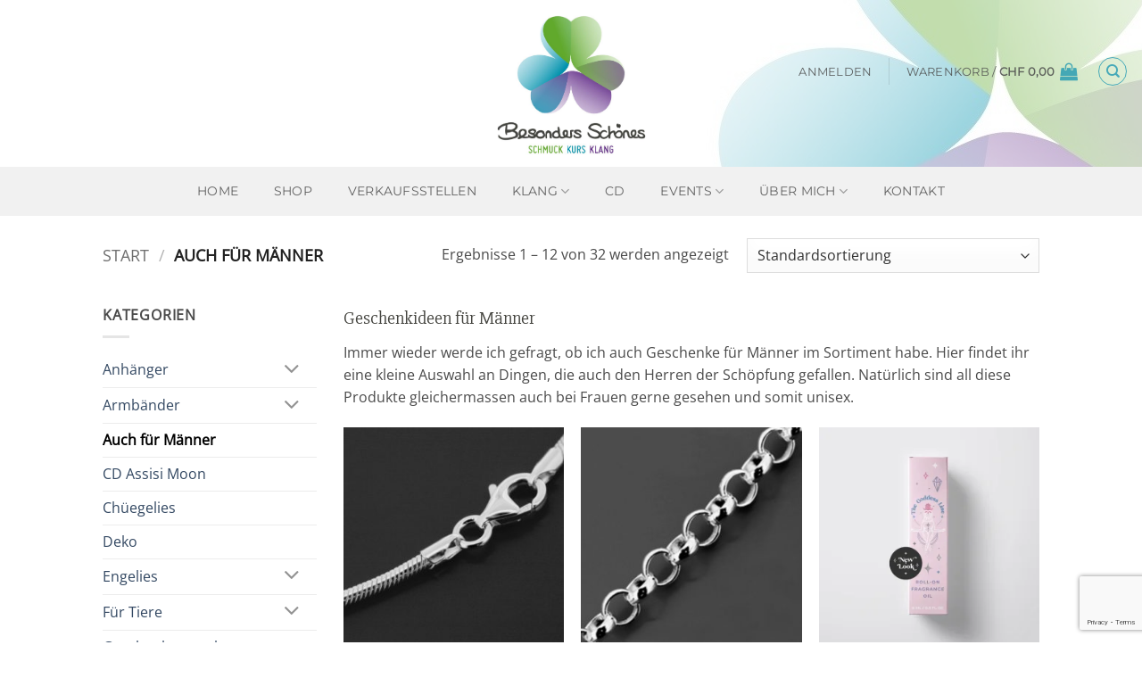

--- FILE ---
content_type: text/html; charset=UTF-8
request_url: https://besonders-schoenes.ch/produkt-kategorie/auch-fuer-maenner/
body_size: 30739
content:
<!DOCTYPE html>
<html lang="de" class="loading-site no-js">
<head>
	<meta charset="UTF-8" />
	<link rel="profile" href="http://gmpg.org/xfn/11" />
	<link rel="pingback" href="https://besonders-schoenes.ch/xmlrpc.php" />

					<script>document.documentElement.className = document.documentElement.className + ' yes-js js_active js'</script>
			<script>(function(html){html.className = html.className.replace(/\bno-js\b/,'js')})(document.documentElement);</script>
<title>Geschenke für Männer - Besonders Schönes - Online Shop</title>

            <script data-no-defer="1" data-ezscrex="false" data-cfasync="false" data-pagespeed-no-defer data-cookieconsent="ignore">
                var ctPublicFunctions = {"_ajax_nonce":"9a799c0631","_rest_nonce":"ba02011bc7","_ajax_url":"\/wp-admin\/admin-ajax.php","_rest_url":"https:\/\/besonders-schoenes.ch\/wp-json\/","data__cookies_type":"none","data__ajax_type":"rest","data__bot_detector_enabled":"1","data__frontend_data_log_enabled":1,"cookiePrefix":"","wprocket_detected":false,"host_url":"besonders-schoenes.ch","text__ee_click_to_select":"Klicke, um die gesamten Daten auszuw\u00e4hlen","text__ee_original_email":"Die vollst\u00e4ndige Adresse lautet","text__ee_got_it":"Verstanden","text__ee_blocked":"Blockiert","text__ee_cannot_connect":"Kann keine Verbindung herstellen","text__ee_cannot_decode":"Kann E-Mail nicht dekodieren. Unbekannter Grund","text__ee_email_decoder":"CleanTalk E-Mail-Decoder","text__ee_wait_for_decoding":"Die Magie ist unterwegs!","text__ee_decoding_process":"Bitte warte einen Moment, w\u00e4hrend wir die Kontaktdaten entschl\u00fcsseln."}
            </script>
        
            <script data-no-defer="1" data-ezscrex="false" data-cfasync="false" data-pagespeed-no-defer data-cookieconsent="ignore">
                var ctPublic = {"_ajax_nonce":"9a799c0631","settings__forms__check_internal":"0","settings__forms__check_external":"0","settings__forms__force_protection":"0","settings__forms__search_test":"1","settings__forms__wc_add_to_cart":"0","settings__data__bot_detector_enabled":"1","settings__sfw__anti_crawler":0,"blog_home":"https:\/\/besonders-schoenes.ch\/","pixel__setting":"3","pixel__enabled":false,"pixel__url":null,"data__email_check_before_post":"1","data__email_check_exist_post":"1","data__cookies_type":"none","data__key_is_ok":true,"data__visible_fields_required":true,"wl_brandname":"Anti-Spam by CleanTalk","wl_brandname_short":"CleanTalk","ct_checkjs_key":214933526,"emailEncoderPassKey":"cbbc3eeb26bf985a22e4728e968a749c","bot_detector_forms_excluded":"W10=","advancedCacheExists":false,"varnishCacheExists":false,"wc_ajax_add_to_cart":true}
            </script>
        <meta name="viewport" content="width=device-width, initial-scale=1" /><meta name="description" content="Hier findet ihr eine kleine Auswahl an Dingen, die auch den Herren der Schöpfung gefallen. Natürlich sind all diese Produkte auch für Frauen und somit unisex.">
<meta name="robots" content="index, follow, max-snippet:-1, max-image-preview:large, max-video-preview:-1">
<link rel="canonical" href="https://besonders-schoenes.ch/produkt-kategorie/auch-fuer-maenner/">
<meta property="og:url" content="https://besonders-schoenes.ch/produkt-kategorie/auch-fuer-maenner/">
<meta property="og:site_name" content="Besonders Schoenes">
<meta property="og:locale" content="de_DE">
<meta property="og:type" content="object">
<meta property="og:title" content="Geschenke für Männer - Besonders Schönes - Online Shop">
<meta property="og:description" content="Hier findet ihr eine kleine Auswahl an Dingen, die auch den Herren der Schöpfung gefallen. Natürlich sind all diese Produkte auch für Frauen und somit unisex.">
<meta property="og:image" content="https://besonders-schoenes.ch/wp-content/uploads/2020/10/Cover-mit-Gold.jpg">
<meta property="og:image:secure_url" content="https://besonders-schoenes.ch/wp-content/uploads/2020/10/Cover-mit-Gold.jpg">
<meta property="og:image:width" content="1645">
<meta property="og:image:height" content="1475">
<meta property="fb:pages" content="183609048354746">
<meta name="twitter:card" content="summary">
<meta name="twitter:title" content="Geschenke für Männer - Besonders Schönes - Online Shop">
<meta name="twitter:description" content="Hier findet ihr eine kleine Auswahl an Dingen, die auch den Herren der Schöpfung gefallen. Natürlich sind all diese Produkte auch für Frauen und somit unisex.">
<link rel='dns-prefetch' href='//fd.cleantalk.org' />
<link rel='prefetch' href='https://besonders-schoenes.ch/wp-content/themes/flatsome/assets/js/flatsome.js?ver=e2eddd6c228105dac048' />
<link rel='prefetch' href='https://besonders-schoenes.ch/wp-content/themes/flatsome/assets/js/chunk.slider.js?ver=3.20.4' />
<link rel='prefetch' href='https://besonders-schoenes.ch/wp-content/themes/flatsome/assets/js/chunk.popups.js?ver=3.20.4' />
<link rel='prefetch' href='https://besonders-schoenes.ch/wp-content/themes/flatsome/assets/js/chunk.tooltips.js?ver=3.20.4' />
<link rel='prefetch' href='https://besonders-schoenes.ch/wp-content/themes/flatsome/assets/js/woocommerce.js?ver=1c9be63d628ff7c3ff4c' />
<link rel="alternate" type="application/rss+xml" title="Besonders Schoenes &raquo; Feed" href="https://besonders-schoenes.ch/feed/" />
<link rel="alternate" type="application/rss+xml" title="Besonders Schoenes &raquo; Kommentar-Feed" href="https://besonders-schoenes.ch/comments/feed/" />
<link rel="alternate" type="application/rss+xml" title="Besonders Schoenes &raquo; Auch für Männer Kategorie Feed" href="https://besonders-schoenes.ch/produkt-kategorie/auch-fuer-maenner/feed/" />
<style id='wp-img-auto-sizes-contain-inline-css' type='text/css'>
img:is([sizes=auto i],[sizes^="auto," i]){contain-intrinsic-size:3000px 1500px}
/*# sourceURL=wp-img-auto-sizes-contain-inline-css */
</style>
<link rel='stylesheet' id='scap.flashblock-css' href='https://besonders-schoenes.ch/wp-content/plugins/compact-wp-audio-player/css/flashblock.css?ver=6.9' type='text/css' media='all' />
<link rel='stylesheet' id='scap.player-css' href='https://besonders-schoenes.ch/wp-content/plugins/compact-wp-audio-player/css/player.css?ver=6.9' type='text/css' media='all' />
<link rel='stylesheet' id='bxslider-css-css' href='https://besonders-schoenes.ch/wp-content/plugins/kiwi-logo-carousel/third-party/jquery.bxslider/jquery.bxslider.css?ver=6.9' type='text/css' media='' />
<link rel='stylesheet' id='kiwi-logo-carousel-styles-css' href='https://besonders-schoenes.ch/wp-content/plugins/kiwi-logo-carousel/custom-styles.css?ver=6.9' type='text/css' media='' />
<style id='wp-emoji-styles-inline-css' type='text/css'>

	img.wp-smiley, img.emoji {
		display: inline !important;
		border: none !important;
		box-shadow: none !important;
		height: 1em !important;
		width: 1em !important;
		margin: 0 0.07em !important;
		vertical-align: -0.1em !important;
		background: none !important;
		padding: 0 !important;
	}
/*# sourceURL=wp-emoji-styles-inline-css */
</style>
<style id='wp-block-library-inline-css' type='text/css'>
:root{--wp-block-synced-color:#7a00df;--wp-block-synced-color--rgb:122,0,223;--wp-bound-block-color:var(--wp-block-synced-color);--wp-editor-canvas-background:#ddd;--wp-admin-theme-color:#007cba;--wp-admin-theme-color--rgb:0,124,186;--wp-admin-theme-color-darker-10:#006ba1;--wp-admin-theme-color-darker-10--rgb:0,107,160.5;--wp-admin-theme-color-darker-20:#005a87;--wp-admin-theme-color-darker-20--rgb:0,90,135;--wp-admin-border-width-focus:2px}@media (min-resolution:192dpi){:root{--wp-admin-border-width-focus:1.5px}}.wp-element-button{cursor:pointer}:root .has-very-light-gray-background-color{background-color:#eee}:root .has-very-dark-gray-background-color{background-color:#313131}:root .has-very-light-gray-color{color:#eee}:root .has-very-dark-gray-color{color:#313131}:root .has-vivid-green-cyan-to-vivid-cyan-blue-gradient-background{background:linear-gradient(135deg,#00d084,#0693e3)}:root .has-purple-crush-gradient-background{background:linear-gradient(135deg,#34e2e4,#4721fb 50%,#ab1dfe)}:root .has-hazy-dawn-gradient-background{background:linear-gradient(135deg,#faaca8,#dad0ec)}:root .has-subdued-olive-gradient-background{background:linear-gradient(135deg,#fafae1,#67a671)}:root .has-atomic-cream-gradient-background{background:linear-gradient(135deg,#fdd79a,#004a59)}:root .has-nightshade-gradient-background{background:linear-gradient(135deg,#330968,#31cdcf)}:root .has-midnight-gradient-background{background:linear-gradient(135deg,#020381,#2874fc)}:root{--wp--preset--font-size--normal:16px;--wp--preset--font-size--huge:42px}.has-regular-font-size{font-size:1em}.has-larger-font-size{font-size:2.625em}.has-normal-font-size{font-size:var(--wp--preset--font-size--normal)}.has-huge-font-size{font-size:var(--wp--preset--font-size--huge)}.has-text-align-center{text-align:center}.has-text-align-left{text-align:left}.has-text-align-right{text-align:right}.has-fit-text{white-space:nowrap!important}#end-resizable-editor-section{display:none}.aligncenter{clear:both}.items-justified-left{justify-content:flex-start}.items-justified-center{justify-content:center}.items-justified-right{justify-content:flex-end}.items-justified-space-between{justify-content:space-between}.screen-reader-text{border:0;clip-path:inset(50%);height:1px;margin:-1px;overflow:hidden;padding:0;position:absolute;width:1px;word-wrap:normal!important}.screen-reader-text:focus{background-color:#ddd;clip-path:none;color:#444;display:block;font-size:1em;height:auto;left:5px;line-height:normal;padding:15px 23px 14px;text-decoration:none;top:5px;width:auto;z-index:100000}html :where(.has-border-color){border-style:solid}html :where([style*=border-top-color]){border-top-style:solid}html :where([style*=border-right-color]){border-right-style:solid}html :where([style*=border-bottom-color]){border-bottom-style:solid}html :where([style*=border-left-color]){border-left-style:solid}html :where([style*=border-width]){border-style:solid}html :where([style*=border-top-width]){border-top-style:solid}html :where([style*=border-right-width]){border-right-style:solid}html :where([style*=border-bottom-width]){border-bottom-style:solid}html :where([style*=border-left-width]){border-left-style:solid}html :where(img[class*=wp-image-]){height:auto;max-width:100%}:where(figure){margin:0 0 1em}html :where(.is-position-sticky){--wp-admin--admin-bar--position-offset:var(--wp-admin--admin-bar--height,0px)}@media screen and (max-width:600px){html :where(.is-position-sticky){--wp-admin--admin-bar--position-offset:0px}}
/*# sourceURL=/wp-includes/css/dist/block-library/common.min.css */
</style>
<link rel='stylesheet' id='cleantalk-public-css-css' href='https://besonders-schoenes.ch/wp-content/plugins/cleantalk-spam-protect/css/cleantalk-public.min.css?ver=6.70.1_1767874470' type='text/css' media='all' />
<link rel='stylesheet' id='cleantalk-email-decoder-css-css' href='https://besonders-schoenes.ch/wp-content/plugins/cleantalk-spam-protect/css/cleantalk-email-decoder.min.css?ver=6.70.1_1767874470' type='text/css' media='all' />
<link rel='stylesheet' id='contact-form-7-css' href='https://besonders-schoenes.ch/wp-content/plugins/contact-form-7/includes/css/styles.css?ver=6.1.4' type='text/css' media='all' />
<style id='woocommerce-inline-inline-css' type='text/css'>
.woocommerce form .form-row .required { visibility: visible; }
/*# sourceURL=woocommerce-inline-inline-css */
</style>
<link rel='stylesheet' id='flexible-wishlist-front-css' href='https://besonders-schoenes.ch/wp-content/plugins/flexible-wishlist/assets/css/front.css?ver=1.2.36' type='text/css' media='all' />
<link rel='stylesheet' id='flatsome-woocommerce-wishlist-css' href='https://besonders-schoenes.ch/wp-content/themes/flatsome/inc/integrations/wc-yith-wishlist/wishlist.css?ver=3.20.4' type='text/css' media='all' />
<link rel='stylesheet' id='woocommerce-gzd-layout-css' href='https://besonders-schoenes.ch/wp-content/plugins/woocommerce-germanized/build/static/layout-styles.css?ver=3.20.5' type='text/css' media='all' />
<style id='woocommerce-gzd-layout-inline-css' type='text/css'>
.woocommerce-checkout .shop_table { background-color: #eeeeee; } .product p.deposit-packaging-type { font-size: 1.25em !important; } p.woocommerce-shipping-destination { display: none; }
                .wc-gzd-nutri-score-value-a {
                    background: url(https://besonders-schoenes.ch/wp-content/plugins/woocommerce-germanized/assets/images/nutri-score-a.svg) no-repeat;
                }
                .wc-gzd-nutri-score-value-b {
                    background: url(https://besonders-schoenes.ch/wp-content/plugins/woocommerce-germanized/assets/images/nutri-score-b.svg) no-repeat;
                }
                .wc-gzd-nutri-score-value-c {
                    background: url(https://besonders-schoenes.ch/wp-content/plugins/woocommerce-germanized/assets/images/nutri-score-c.svg) no-repeat;
                }
                .wc-gzd-nutri-score-value-d {
                    background: url(https://besonders-schoenes.ch/wp-content/plugins/woocommerce-germanized/assets/images/nutri-score-d.svg) no-repeat;
                }
                .wc-gzd-nutri-score-value-e {
                    background: url(https://besonders-schoenes.ch/wp-content/plugins/woocommerce-germanized/assets/images/nutri-score-e.svg) no-repeat;
                }
            
/*# sourceURL=woocommerce-gzd-layout-inline-css */
</style>
<link rel='stylesheet' id='dashicons-css' href='https://besonders-schoenes.ch/wp-includes/css/dashicons.min.css?ver=6.9' type='text/css' media='all' />
<style id='dashicons-inline-css' type='text/css'>
[data-font="Dashicons"]:before {font-family: 'Dashicons' !important;content: attr(data-icon) !important;speak: none !important;font-weight: normal !important;font-variant: normal !important;text-transform: none !important;line-height: 1 !important;font-style: normal !important;-webkit-font-smoothing: antialiased !important;-moz-osx-font-smoothing: grayscale !important;}
/*# sourceURL=dashicons-inline-css */
</style>
<link rel='stylesheet' id='my-calendar-lists-css' href='https://besonders-schoenes.ch/wp-content/plugins/my-calendar/css/list-presets.css?ver=3.6.17' type='text/css' media='all' />
<link rel='stylesheet' id='my-calendar-reset-css' href='https://besonders-schoenes.ch/wp-content/plugins/my-calendar/css/reset.css?ver=3.6.17' type='text/css' media='all' />
<link rel='stylesheet' id='my-calendar-style-css' href='https://besonders-schoenes.ch/wp-content/plugins/my-calendar/styles/twentytwentytwo.css?ver=3.6.17-twentytwentytwo-css' type='text/css' media='all' />
<style id='my-calendar-style-inline-css' type='text/css'>

/* Styles by My Calendar - Joe Dolson https://www.joedolson.com/ */

.my-calendar-modal .event-title svg { background-color: #ffffcc; padding: 3px; }
.mc-main .mc_general .event-title, .mc-main .mc_general .event-title a { background: #ffffcc !important; color: #000000 !important; }
.mc-main .mc_general .event-title button { background: #ffffcc !important; color: #000000 !important; }
.mc-main .mc_general .event-title a:hover, .mc-main .mc_general .event-title a:focus { background: #ffffff !important;}
.mc-main .mc_general .event-title button:hover, .mc-main .mc_general .event-title button:focus { background: #ffffff !important;}
.mc-main, .mc-event, .my-calendar-modal, .my-calendar-modal-overlay, .mc-event-list {--primary-dark: #313233; --primary-light: #fff; --secondary-light: #fff; --secondary-dark: #000; --highlight-dark: #666; --highlight-light: #efefef; --close-button: #b32d2e; --search-highlight-bg: #f5e6ab; --navbar-background: transparent; --nav-button-bg: #fff; --nav-button-color: #313233; --nav-button-border: #313233; --nav-input-border: #313233; --nav-input-background: #fff; --nav-input-color: #313233; --grid-cell-border: #0000001f; --grid-header-border: #313233; --grid-header-color: #313233; --grid-weekend-color: #313233; --grid-header-bg: transparent; --grid-weekend-bg: transparent; --grid-cell-background: transparent; --current-day-border: #313233; --current-day-color: #313233; --current-day-bg: transparent; --date-has-events-bg: #313233; --date-has-events-color: #f6f7f7; --calendar-heading: clamp( 1.125rem, 24px, 2.5rem ); --event-title: clamp( 1.25rem, 24px, 2.5rem ); --grid-date: 16px; --grid-date-heading: clamp( .75rem, 16px, 1.5rem ); --modal-title: 1.5rem; --navigation-controls: clamp( .75rem, 16px, 1.5rem ); --card-heading: 1.125rem; --list-date: 1.25rem; --author-card: clamp( .75rem, 14px, 1.5rem); --single-event-title: clamp( 1.25rem, 24px, 2.5rem ); --mini-time-text: clamp( .75rem, 14px 1.25rem ); --list-event-date: 1.25rem; --list-event-title: 1.2rem; --grid-max-width: 1260px; --list-preset-border-color: #000000; --list-preset-stripe-background: rgba( 0,0,0,.04 ); --list-preset-date-badge-background: #000; --list-preset-date-badge-color: #fff; --list-preset-background: transparent; --category-mc_general: #ffffcc; }
/*# sourceURL=my-calendar-style-inline-css */
</style>
<link rel='stylesheet' id='flatsome-main-css' href='https://besonders-schoenes.ch/wp-content/themes/flatsome/assets/css/flatsome.css?ver=3.20.4' type='text/css' media='all' />
<style id='flatsome-main-inline-css' type='text/css'>
@font-face {
				font-family: "fl-icons";
				font-display: block;
				src: url(https://besonders-schoenes.ch/wp-content/themes/flatsome/assets/css/icons/fl-icons.eot?v=3.20.4);
				src:
					url(https://besonders-schoenes.ch/wp-content/themes/flatsome/assets/css/icons/fl-icons.eot#iefix?v=3.20.4) format("embedded-opentype"),
					url(https://besonders-schoenes.ch/wp-content/themes/flatsome/assets/css/icons/fl-icons.woff2?v=3.20.4) format("woff2"),
					url(https://besonders-schoenes.ch/wp-content/themes/flatsome/assets/css/icons/fl-icons.ttf?v=3.20.4) format("truetype"),
					url(https://besonders-schoenes.ch/wp-content/themes/flatsome/assets/css/icons/fl-icons.woff?v=3.20.4) format("woff"),
					url(https://besonders-schoenes.ch/wp-content/themes/flatsome/assets/css/icons/fl-icons.svg?v=3.20.4#fl-icons) format("svg");
			}
/*# sourceURL=flatsome-main-inline-css */
</style>
<link rel='stylesheet' id='flatsome-shop-css' href='https://besonders-schoenes.ch/wp-content/themes/flatsome/assets/css/flatsome-shop.css?ver=3.20.4' type='text/css' media='all' />
<link rel='stylesheet' id='flatsome-style-css' href='https://besonders-schoenes.ch/wp-content/themes/flatsome/style.css?ver=3.20.4' type='text/css' media='all' />
<script type="text/javascript">
            window._nslDOMReady = (function () {
                const executedCallbacks = new Set();
            
                return function (callback) {
                    /**
                    * Third parties might dispatch DOMContentLoaded events, so we need to ensure that we only run our callback once!
                    */
                    if (executedCallbacks.has(callback)) return;
            
                    const wrappedCallback = function () {
                        if (executedCallbacks.has(callback)) return;
                        executedCallbacks.add(callback);
                        callback();
                    };
            
                    if (document.readyState === "complete" || document.readyState === "interactive") {
                        wrappedCallback();
                    } else {
                        document.addEventListener("DOMContentLoaded", wrappedCallback);
                    }
                };
            })();
        </script><script type="text/javascript" src="https://besonders-schoenes.ch/wp-content/plugins/compact-wp-audio-player/js/soundmanager2-nodebug-jsmin.js?ver=6.9" id="scap.soundmanager2-js"></script>
<script type="text/javascript" src="https://besonders-schoenes.ch/wp-includes/js/jquery/jquery.min.js?ver=3.7.1" id="jquery-core-js"></script>
<script type="text/javascript" src="https://besonders-schoenes.ch/wp-includes/js/jquery/jquery-migrate.min.js?ver=3.4.1" id="jquery-migrate-js"></script>
<script type="text/javascript" src="https://besonders-schoenes.ch/wp-content/plugins/cleantalk-spam-protect/js/apbct-public-bundle.min.js?ver=6.70.1_1767874470" id="apbct-public-bundle.min-js-js"></script>
<script type="text/javascript" src="https://fd.cleantalk.org/ct-bot-detector-wrapper.js?ver=6.70.1" id="ct_bot_detector-js" defer="defer" data-wp-strategy="defer"></script>
<script type="text/javascript" src="https://besonders-schoenes.ch/wp-content/plugins/woocommerce/assets/js/jquery-blockui/jquery.blockUI.min.js?ver=2.7.0-wc.10.4.3" id="wc-jquery-blockui-js" data-wp-strategy="defer"></script>
<script type="text/javascript" id="wc-add-to-cart-js-extra">
/* <![CDATA[ */
var wc_add_to_cart_params = {"ajax_url":"/wp-admin/admin-ajax.php","wc_ajax_url":"/?wc-ajax=%%endpoint%%","i18n_view_cart":"Warenkorb anzeigen","cart_url":"https://besonders-schoenes.ch/cart/","is_cart":"","cart_redirect_after_add":"no"};
//# sourceURL=wc-add-to-cart-js-extra
/* ]]> */
</script>
<script type="text/javascript" src="https://besonders-schoenes.ch/wp-content/plugins/woocommerce/assets/js/frontend/add-to-cart.min.js?ver=10.4.3" id="wc-add-to-cart-js" defer="defer" data-wp-strategy="defer"></script>
<script type="text/javascript" src="https://besonders-schoenes.ch/wp-content/plugins/woocommerce/assets/js/js-cookie/js.cookie.min.js?ver=2.1.4-wc.10.4.3" id="wc-js-cookie-js" data-wp-strategy="defer"></script>
<script type="text/javascript" id="pw-gift-cards-js-extra">
/* <![CDATA[ */
var pwgc = {"ajaxurl":"/wp-admin/admin-ajax.php","denomination_attribute_slug":"gift-card-amount","other_amount_prompt":"Anderen Betrag","reload_key":"pw_gift_card_reload_number","decimal_places":"2","decimal_separator":",","thousand_separator":".","max_message_characters":"500","balance_check_icon":"\u003Ci class=\"fas fa-cog fa-spin fa-3x\"\u003E\u003C/i\u003E","allow_multiple_recipients":"yes","pikaday":{"format":"YYYY-MM-DD","firstDay":0},"i18n":{"custom_amount_required_error":"Ben\u00f6tigt","debit_amount_prompt":"Zu belastender Betrag?","debit_note_prompt":"Notiz","min_amount_error":"Minimalbetrag &#67;&#72;&#70;","max_amount_error":"Maximalbetrag &#67;&#72;&#70;","invalid_recipient_error":"Das Feld \"An\" sollte nur E-Mail-Adressen enthalten. Folgende Empf\u00e4nger sehen nicht aus wie g\u00fcltige E-Mail-Adressen:","previousMonth":"","nextMonth":"","jan":"Januar","feb":"Februar","mar":"M\u00e4rz","apr":"April","may":"Mai","jun":"Juni","jul":"Juli","aug":"August","sep":"September","oct":"Oktober","nov":"November","dec":"Dezember","sun":"So","mon":"Mo","tue":"Di","wed":"Mi","thu":"Do","fri":"Fr","sat":"Sa","sunday":"Sonntag","monday":"Montag","tuesday":"Dienstag","wednesday":"Mittwoch","thursday":"Donnerstag","friday":"Freitag","saturday":"Samstag"},"nonces":{"check_balance":"a43e68d7f0","debit_balance":"2b2940dfe4","apply_gift_card":"9ec4de1e6c","remove_card":"1b5d66272b"}};
//# sourceURL=pw-gift-cards-js-extra
/* ]]> */
</script>
<script src="https://besonders-schoenes.ch/wp-content/plugins/pw-gift-cards/assets/js/pw-gift-cards.js?ver=1.304" defer="defer" type="text/javascript"></script>
<script type="text/javascript" id="wc-gzd-unit-price-observer-queue-js-extra">
/* <![CDATA[ */
var wc_gzd_unit_price_observer_queue_params = {"ajax_url":"/wp-admin/admin-ajax.php","wc_ajax_url":"/?wc-ajax=%%endpoint%%","refresh_unit_price_nonce":"ec677abec3"};
//# sourceURL=wc-gzd-unit-price-observer-queue-js-extra
/* ]]> */
</script>
<script type="text/javascript" src="https://besonders-schoenes.ch/wp-content/plugins/woocommerce-germanized/build/static/unit-price-observer-queue.js?ver=3.20.5" id="wc-gzd-unit-price-observer-queue-js" defer="defer" data-wp-strategy="defer"></script>
<script type="text/javascript" src="https://besonders-schoenes.ch/wp-content/plugins/woocommerce/assets/js/accounting/accounting.min.js?ver=0.4.2" id="wc-accounting-js"></script>
<script type="text/javascript" id="wc-gzd-unit-price-observer-js-extra">
/* <![CDATA[ */
var wc_gzd_unit_price_observer_params = {"wrapper":".product","price_selector":{"p.price":{"is_total_price":false,"is_primary_selector":true,"quantity_selector":""}},"replace_price":"1","product_id":"791","price_decimal_sep":",","price_thousand_sep":".","qty_selector":"input.quantity, input.qty","refresh_on_load":""};
//# sourceURL=wc-gzd-unit-price-observer-js-extra
/* ]]> */
</script>
<script type="text/javascript" src="https://besonders-schoenes.ch/wp-content/plugins/woocommerce-germanized/build/static/unit-price-observer.js?ver=3.20.5" id="wc-gzd-unit-price-observer-js" defer="defer" data-wp-strategy="defer"></script>
<link rel="next" href="https://besonders-schoenes.ch/produkt-kategorie/auch-fuer-maenner/page/2/"><link rel="https://api.w.org/" href="https://besonders-schoenes.ch/wp-json/" /><link rel="alternate" title="JSON" type="application/json" href="https://besonders-schoenes.ch/wp-json/wp/v2/product_cat/296" /><link rel="EditURI" type="application/rsd+xml" title="RSD" href="https://besonders-schoenes.ch/xmlrpc.php?rsd" />
<meta name="generator" content="WordPress 6.9" />
	<noscript><style>.woocommerce-product-gallery{ opacity: 1 !important; }</style></noscript>
	<meta name="generator" content="Elementor 3.34.1; features: additional_custom_breakpoints; settings: css_print_method-external, google_font-enabled, font_display-auto">
			<style>
				.e-con.e-parent:nth-of-type(n+4):not(.e-lazyloaded):not(.e-no-lazyload),
				.e-con.e-parent:nth-of-type(n+4):not(.e-lazyloaded):not(.e-no-lazyload) * {
					background-image: none !important;
				}
				@media screen and (max-height: 1024px) {
					.e-con.e-parent:nth-of-type(n+3):not(.e-lazyloaded):not(.e-no-lazyload),
					.e-con.e-parent:nth-of-type(n+3):not(.e-lazyloaded):not(.e-no-lazyload) * {
						background-image: none !important;
					}
				}
				@media screen and (max-height: 640px) {
					.e-con.e-parent:nth-of-type(n+2):not(.e-lazyloaded):not(.e-no-lazyload),
					.e-con.e-parent:nth-of-type(n+2):not(.e-lazyloaded):not(.e-no-lazyload) * {
						background-image: none !important;
					}
				}
			</style>
			<style id="custom-css" type="text/css">:root {--primary-color: rgba(88,52,209,0.74);--fs-color-primary: rgba(88,52,209,0.74);--fs-color-secondary: rgba(96,169,44,0.58);--fs-color-success: #44443F;--fs-color-alert: #0092AE;--fs-color-base: #4a4a4a;--fs-experimental-link-color: #334862;--fs-experimental-link-color-hover: #0092AE;}.tooltipster-base {--tooltip-color: #fff;--tooltip-bg-color: #000;}.off-canvas-right .mfp-content, .off-canvas-left .mfp-content {--drawer-width: 300px;}.off-canvas .mfp-content.off-canvas-cart {--drawer-width: 360px;}.sticky-add-to-cart--active, #wrapper,#main,#main.dark{background-color: #FFFFFF}.header-main{height: 187px}#logo img{max-height: 187px}#logo{width:344px;}.header-bottom{min-height: 54px}.header-top{min-height: 30px}.transparent .header-main{height: 101px}.transparent #logo img{max-height: 101px}.has-transparent + .page-title:first-of-type,.has-transparent + #main > .page-title,.has-transparent + #main > div > .page-title,.has-transparent + #main .page-header-wrapper:first-of-type .page-title{padding-top: 151px;}.header.show-on-scroll,.stuck .header-main{height:66px!important}.stuck #logo img{max-height: 66px!important}.search-form{ width: 100%;}.header-bg-color {background-color: rgba(255,255,255,0.61)}.header-bg-image {background-image: url('https://besonders-schoenes.ch/wp-content/uploads/2017/05/header-test-22.jpg');}.header-bg-image {background-repeat: repeat-y;}.header-bottom {background-color: #F1F1F1}.header-main .nav > li > a{line-height: 77px }.header-wrapper:not(.stuck) .header-main .header-nav{margin-top: -27px }.stuck .header-main .nav > li > a{line-height: 18px }.header-bottom-nav > li > a{line-height: 55px }@media (max-width: 549px) {.header-main{height: 70px}#logo img{max-height: 70px}}.main-menu-overlay{background-color: #76B738}.nav-dropdown-has-arrow.nav-dropdown-has-border li.has-dropdown:before{border-bottom-color: #fff;}.nav .nav-dropdown{border-color: #fff }.nav-dropdown{font-size:95%}.nav-dropdown-has-arrow li.has-dropdown:after{border-bottom-color: #ffffff;}.nav .nav-dropdown{background-color: #ffffff}.header-top{background-color:rgba(96,169,44,0.58)!important;}h1,h2,h3,h4,h5,h6,.heading-font{color: #44443F;}body{font-family: "Open Sans", sans-serif;}.nav > li > a {font-family: Montserrat, sans-serif;}.mobile-sidebar-levels-2 .nav > li > ul > li > a {font-family: Montserrat, sans-serif;}.nav > li > a,.mobile-sidebar-levels-2 .nav > li > ul > li > a {font-weight: 400;font-style: normal;}h1,h2,h3,h4,h5,h6,.heading-font, .off-canvas-center .nav-sidebar.nav-vertical > li > a{font-family: "Slabo 27px", sans-serif;}h1,h2,h3,h4,h5,h6,.heading-font,.banner h1,.banner h2 {font-weight: 400;font-style: normal;}.alt-font{font-family: "Dancing Script", sans-serif;}.alt-font {font-weight: 400!important;font-style: normal!important;}.header:not(.transparent) .header-nav-main.nav > li > a:hover,.header:not(.transparent) .header-nav-main.nav > li.active > a,.header:not(.transparent) .header-nav-main.nav > li.current > a,.header:not(.transparent) .header-nav-main.nav > li > a.active,.header:not(.transparent) .header-nav-main.nav > li > a.current{color: rgba(131,36,226,0.74);}.header-nav-main.nav-line-bottom > li > a:before,.header-nav-main.nav-line-grow > li > a:before,.header-nav-main.nav-line > li > a:before,.header-nav-main.nav-box > li > a:hover,.header-nav-main.nav-box > li.active > a,.header-nav-main.nav-pills > li > a:hover,.header-nav-main.nav-pills > li.active > a{color:#FFF!important;background-color: rgba(131,36,226,0.74);}.badge-inner.on-sale{background-color: #3CBCD1}.badge-inner.new-bubble{background-color: #3CBCD1}@media screen and (min-width: 550px){.products .box-vertical .box-image{min-width: 300px!important;width: 300px!important;}}.header-main .social-icons,.header-main .cart-icon strong,.header-main .menu-title,.header-main .header-button > .button.is-outline,.header-main .nav > li > a > i:not(.icon-angle-down){color: rgba(3,139,173,0.69)!important;}.header-main .header-button > .button.is-outline,.header-main .cart-icon strong:after,.header-main .cart-icon strong{border-color: rgba(3,139,173,0.69)!important;}.header-main .header-button > .button:not(.is-outline){background-color: rgba(3,139,173,0.69)!important;}.header-main .current-dropdown .cart-icon strong,.header-main .header-button > .button:hover,.header-main .header-button > .button:hover i,.header-main .header-button > .button:hover span{color:#FFF!important;}.header-main .menu-title:hover,.header-main .social-icons a:hover,.header-main .header-button > .button.is-outline:hover,.header-main .nav > li > a:hover > i:not(.icon-angle-down){color: rgba(3,139,173,0.69)!important;}.header-main .current-dropdown .cart-icon strong,.header-main .header-button > .button:hover{background-color: rgba(3,139,173,0.69)!important;}.header-main .current-dropdown .cart-icon strong:after,.header-main .current-dropdown .cart-icon strong,.header-main .header-button > .button:hover{border-color: rgba(3,139,173,0.69)!important;}.footer-1{background-image: url('https://besonders-schoenes.ch/wp-content/uploads/2017/04/header-5.jpg');}.absolute-footer, html{background-color: #fff}.nav-vertical-fly-out > li + li {border-top-width: 1px; border-top-style: solid;}.label-new.menu-item > a:after{content:"Neu";}.label-hot.menu-item > a:after{content:"Hot";}.label-sale.menu-item > a:after{content:"Aktion";}.label-popular.menu-item > a:after{content:"Beliebt";}</style><style id="kirki-inline-styles">/* latin-ext */
@font-face {
  font-family: 'Slabo 27px';
  font-style: normal;
  font-weight: 400;
  font-display: swap;
  src: url(https://besonders-schoenes.ch/wp-content/fonts/slabo-27px/mFT0WbgBwKPR_Z4hGN2qgxED1XJ7.woff2) format('woff2');
  unicode-range: U+0100-02BA, U+02BD-02C5, U+02C7-02CC, U+02CE-02D7, U+02DD-02FF, U+0304, U+0308, U+0329, U+1D00-1DBF, U+1E00-1E9F, U+1EF2-1EFF, U+2020, U+20A0-20AB, U+20AD-20C0, U+2113, U+2C60-2C7F, U+A720-A7FF;
}
/* latin */
@font-face {
  font-family: 'Slabo 27px';
  font-style: normal;
  font-weight: 400;
  font-display: swap;
  src: url(https://besonders-schoenes.ch/wp-content/fonts/slabo-27px/mFT0WbgBwKPR_Z4hGN2qgx8D1Q.woff2) format('woff2');
  unicode-range: U+0000-00FF, U+0131, U+0152-0153, U+02BB-02BC, U+02C6, U+02DA, U+02DC, U+0304, U+0308, U+0329, U+2000-206F, U+20AC, U+2122, U+2191, U+2193, U+2212, U+2215, U+FEFF, U+FFFD;
}/* cyrillic-ext */
@font-face {
  font-family: 'Open Sans';
  font-style: normal;
  font-weight: 400;
  font-stretch: 100%;
  font-display: swap;
  src: url(https://besonders-schoenes.ch/wp-content/fonts/open-sans/memSYaGs126MiZpBA-UvWbX2vVnXBbObj2OVZyOOSr4dVJWUgsjZ0B4taVIGxA.woff2) format('woff2');
  unicode-range: U+0460-052F, U+1C80-1C8A, U+20B4, U+2DE0-2DFF, U+A640-A69F, U+FE2E-FE2F;
}
/* cyrillic */
@font-face {
  font-family: 'Open Sans';
  font-style: normal;
  font-weight: 400;
  font-stretch: 100%;
  font-display: swap;
  src: url(https://besonders-schoenes.ch/wp-content/fonts/open-sans/memSYaGs126MiZpBA-UvWbX2vVnXBbObj2OVZyOOSr4dVJWUgsjZ0B4kaVIGxA.woff2) format('woff2');
  unicode-range: U+0301, U+0400-045F, U+0490-0491, U+04B0-04B1, U+2116;
}
/* greek-ext */
@font-face {
  font-family: 'Open Sans';
  font-style: normal;
  font-weight: 400;
  font-stretch: 100%;
  font-display: swap;
  src: url(https://besonders-schoenes.ch/wp-content/fonts/open-sans/memSYaGs126MiZpBA-UvWbX2vVnXBbObj2OVZyOOSr4dVJWUgsjZ0B4saVIGxA.woff2) format('woff2');
  unicode-range: U+1F00-1FFF;
}
/* greek */
@font-face {
  font-family: 'Open Sans';
  font-style: normal;
  font-weight: 400;
  font-stretch: 100%;
  font-display: swap;
  src: url(https://besonders-schoenes.ch/wp-content/fonts/open-sans/memSYaGs126MiZpBA-UvWbX2vVnXBbObj2OVZyOOSr4dVJWUgsjZ0B4jaVIGxA.woff2) format('woff2');
  unicode-range: U+0370-0377, U+037A-037F, U+0384-038A, U+038C, U+038E-03A1, U+03A3-03FF;
}
/* hebrew */
@font-face {
  font-family: 'Open Sans';
  font-style: normal;
  font-weight: 400;
  font-stretch: 100%;
  font-display: swap;
  src: url(https://besonders-schoenes.ch/wp-content/fonts/open-sans/memSYaGs126MiZpBA-UvWbX2vVnXBbObj2OVZyOOSr4dVJWUgsjZ0B4iaVIGxA.woff2) format('woff2');
  unicode-range: U+0307-0308, U+0590-05FF, U+200C-2010, U+20AA, U+25CC, U+FB1D-FB4F;
}
/* math */
@font-face {
  font-family: 'Open Sans';
  font-style: normal;
  font-weight: 400;
  font-stretch: 100%;
  font-display: swap;
  src: url(https://besonders-schoenes.ch/wp-content/fonts/open-sans/memSYaGs126MiZpBA-UvWbX2vVnXBbObj2OVZyOOSr4dVJWUgsjZ0B5caVIGxA.woff2) format('woff2');
  unicode-range: U+0302-0303, U+0305, U+0307-0308, U+0310, U+0312, U+0315, U+031A, U+0326-0327, U+032C, U+032F-0330, U+0332-0333, U+0338, U+033A, U+0346, U+034D, U+0391-03A1, U+03A3-03A9, U+03B1-03C9, U+03D1, U+03D5-03D6, U+03F0-03F1, U+03F4-03F5, U+2016-2017, U+2034-2038, U+203C, U+2040, U+2043, U+2047, U+2050, U+2057, U+205F, U+2070-2071, U+2074-208E, U+2090-209C, U+20D0-20DC, U+20E1, U+20E5-20EF, U+2100-2112, U+2114-2115, U+2117-2121, U+2123-214F, U+2190, U+2192, U+2194-21AE, U+21B0-21E5, U+21F1-21F2, U+21F4-2211, U+2213-2214, U+2216-22FF, U+2308-230B, U+2310, U+2319, U+231C-2321, U+2336-237A, U+237C, U+2395, U+239B-23B7, U+23D0, U+23DC-23E1, U+2474-2475, U+25AF, U+25B3, U+25B7, U+25BD, U+25C1, U+25CA, U+25CC, U+25FB, U+266D-266F, U+27C0-27FF, U+2900-2AFF, U+2B0E-2B11, U+2B30-2B4C, U+2BFE, U+3030, U+FF5B, U+FF5D, U+1D400-1D7FF, U+1EE00-1EEFF;
}
/* symbols */
@font-face {
  font-family: 'Open Sans';
  font-style: normal;
  font-weight: 400;
  font-stretch: 100%;
  font-display: swap;
  src: url(https://besonders-schoenes.ch/wp-content/fonts/open-sans/memSYaGs126MiZpBA-UvWbX2vVnXBbObj2OVZyOOSr4dVJWUgsjZ0B5OaVIGxA.woff2) format('woff2');
  unicode-range: U+0001-000C, U+000E-001F, U+007F-009F, U+20DD-20E0, U+20E2-20E4, U+2150-218F, U+2190, U+2192, U+2194-2199, U+21AF, U+21E6-21F0, U+21F3, U+2218-2219, U+2299, U+22C4-22C6, U+2300-243F, U+2440-244A, U+2460-24FF, U+25A0-27BF, U+2800-28FF, U+2921-2922, U+2981, U+29BF, U+29EB, U+2B00-2BFF, U+4DC0-4DFF, U+FFF9-FFFB, U+10140-1018E, U+10190-1019C, U+101A0, U+101D0-101FD, U+102E0-102FB, U+10E60-10E7E, U+1D2C0-1D2D3, U+1D2E0-1D37F, U+1F000-1F0FF, U+1F100-1F1AD, U+1F1E6-1F1FF, U+1F30D-1F30F, U+1F315, U+1F31C, U+1F31E, U+1F320-1F32C, U+1F336, U+1F378, U+1F37D, U+1F382, U+1F393-1F39F, U+1F3A7-1F3A8, U+1F3AC-1F3AF, U+1F3C2, U+1F3C4-1F3C6, U+1F3CA-1F3CE, U+1F3D4-1F3E0, U+1F3ED, U+1F3F1-1F3F3, U+1F3F5-1F3F7, U+1F408, U+1F415, U+1F41F, U+1F426, U+1F43F, U+1F441-1F442, U+1F444, U+1F446-1F449, U+1F44C-1F44E, U+1F453, U+1F46A, U+1F47D, U+1F4A3, U+1F4B0, U+1F4B3, U+1F4B9, U+1F4BB, U+1F4BF, U+1F4C8-1F4CB, U+1F4D6, U+1F4DA, U+1F4DF, U+1F4E3-1F4E6, U+1F4EA-1F4ED, U+1F4F7, U+1F4F9-1F4FB, U+1F4FD-1F4FE, U+1F503, U+1F507-1F50B, U+1F50D, U+1F512-1F513, U+1F53E-1F54A, U+1F54F-1F5FA, U+1F610, U+1F650-1F67F, U+1F687, U+1F68D, U+1F691, U+1F694, U+1F698, U+1F6AD, U+1F6B2, U+1F6B9-1F6BA, U+1F6BC, U+1F6C6-1F6CF, U+1F6D3-1F6D7, U+1F6E0-1F6EA, U+1F6F0-1F6F3, U+1F6F7-1F6FC, U+1F700-1F7FF, U+1F800-1F80B, U+1F810-1F847, U+1F850-1F859, U+1F860-1F887, U+1F890-1F8AD, U+1F8B0-1F8BB, U+1F8C0-1F8C1, U+1F900-1F90B, U+1F93B, U+1F946, U+1F984, U+1F996, U+1F9E9, U+1FA00-1FA6F, U+1FA70-1FA7C, U+1FA80-1FA89, U+1FA8F-1FAC6, U+1FACE-1FADC, U+1FADF-1FAE9, U+1FAF0-1FAF8, U+1FB00-1FBFF;
}
/* vietnamese */
@font-face {
  font-family: 'Open Sans';
  font-style: normal;
  font-weight: 400;
  font-stretch: 100%;
  font-display: swap;
  src: url(https://besonders-schoenes.ch/wp-content/fonts/open-sans/memSYaGs126MiZpBA-UvWbX2vVnXBbObj2OVZyOOSr4dVJWUgsjZ0B4vaVIGxA.woff2) format('woff2');
  unicode-range: U+0102-0103, U+0110-0111, U+0128-0129, U+0168-0169, U+01A0-01A1, U+01AF-01B0, U+0300-0301, U+0303-0304, U+0308-0309, U+0323, U+0329, U+1EA0-1EF9, U+20AB;
}
/* latin-ext */
@font-face {
  font-family: 'Open Sans';
  font-style: normal;
  font-weight: 400;
  font-stretch: 100%;
  font-display: swap;
  src: url(https://besonders-schoenes.ch/wp-content/fonts/open-sans/memSYaGs126MiZpBA-UvWbX2vVnXBbObj2OVZyOOSr4dVJWUgsjZ0B4uaVIGxA.woff2) format('woff2');
  unicode-range: U+0100-02BA, U+02BD-02C5, U+02C7-02CC, U+02CE-02D7, U+02DD-02FF, U+0304, U+0308, U+0329, U+1D00-1DBF, U+1E00-1E9F, U+1EF2-1EFF, U+2020, U+20A0-20AB, U+20AD-20C0, U+2113, U+2C60-2C7F, U+A720-A7FF;
}
/* latin */
@font-face {
  font-family: 'Open Sans';
  font-style: normal;
  font-weight: 400;
  font-stretch: 100%;
  font-display: swap;
  src: url(https://besonders-schoenes.ch/wp-content/fonts/open-sans/memSYaGs126MiZpBA-UvWbX2vVnXBbObj2OVZyOOSr4dVJWUgsjZ0B4gaVI.woff2) format('woff2');
  unicode-range: U+0000-00FF, U+0131, U+0152-0153, U+02BB-02BC, U+02C6, U+02DA, U+02DC, U+0304, U+0308, U+0329, U+2000-206F, U+20AC, U+2122, U+2191, U+2193, U+2212, U+2215, U+FEFF, U+FFFD;
}/* cyrillic-ext */
@font-face {
  font-family: 'Montserrat';
  font-style: normal;
  font-weight: 400;
  font-display: swap;
  src: url(https://besonders-schoenes.ch/wp-content/fonts/montserrat/JTUHjIg1_i6t8kCHKm4532VJOt5-QNFgpCtr6Hw0aXpsog.woff2) format('woff2');
  unicode-range: U+0460-052F, U+1C80-1C8A, U+20B4, U+2DE0-2DFF, U+A640-A69F, U+FE2E-FE2F;
}
/* cyrillic */
@font-face {
  font-family: 'Montserrat';
  font-style: normal;
  font-weight: 400;
  font-display: swap;
  src: url(https://besonders-schoenes.ch/wp-content/fonts/montserrat/JTUHjIg1_i6t8kCHKm4532VJOt5-QNFgpCtr6Hw9aXpsog.woff2) format('woff2');
  unicode-range: U+0301, U+0400-045F, U+0490-0491, U+04B0-04B1, U+2116;
}
/* vietnamese */
@font-face {
  font-family: 'Montserrat';
  font-style: normal;
  font-weight: 400;
  font-display: swap;
  src: url(https://besonders-schoenes.ch/wp-content/fonts/montserrat/JTUHjIg1_i6t8kCHKm4532VJOt5-QNFgpCtr6Hw2aXpsog.woff2) format('woff2');
  unicode-range: U+0102-0103, U+0110-0111, U+0128-0129, U+0168-0169, U+01A0-01A1, U+01AF-01B0, U+0300-0301, U+0303-0304, U+0308-0309, U+0323, U+0329, U+1EA0-1EF9, U+20AB;
}
/* latin-ext */
@font-face {
  font-family: 'Montserrat';
  font-style: normal;
  font-weight: 400;
  font-display: swap;
  src: url(https://besonders-schoenes.ch/wp-content/fonts/montserrat/JTUHjIg1_i6t8kCHKm4532VJOt5-QNFgpCtr6Hw3aXpsog.woff2) format('woff2');
  unicode-range: U+0100-02BA, U+02BD-02C5, U+02C7-02CC, U+02CE-02D7, U+02DD-02FF, U+0304, U+0308, U+0329, U+1D00-1DBF, U+1E00-1E9F, U+1EF2-1EFF, U+2020, U+20A0-20AB, U+20AD-20C0, U+2113, U+2C60-2C7F, U+A720-A7FF;
}
/* latin */
@font-face {
  font-family: 'Montserrat';
  font-style: normal;
  font-weight: 400;
  font-display: swap;
  src: url(https://besonders-schoenes.ch/wp-content/fonts/montserrat/JTUHjIg1_i6t8kCHKm4532VJOt5-QNFgpCtr6Hw5aXo.woff2) format('woff2');
  unicode-range: U+0000-00FF, U+0131, U+0152-0153, U+02BB-02BC, U+02C6, U+02DA, U+02DC, U+0304, U+0308, U+0329, U+2000-206F, U+20AC, U+2122, U+2191, U+2193, U+2212, U+2215, U+FEFF, U+FFFD;
}/* vietnamese */
@font-face {
  font-family: 'Dancing Script';
  font-style: normal;
  font-weight: 400;
  font-display: swap;
  src: url(https://besonders-schoenes.ch/wp-content/fonts/dancing-script/If2cXTr6YS-zF4S-kcSWSVi_sxjsohD9F50Ruu7BMSo3Rep8ltA.woff2) format('woff2');
  unicode-range: U+0102-0103, U+0110-0111, U+0128-0129, U+0168-0169, U+01A0-01A1, U+01AF-01B0, U+0300-0301, U+0303-0304, U+0308-0309, U+0323, U+0329, U+1EA0-1EF9, U+20AB;
}
/* latin-ext */
@font-face {
  font-family: 'Dancing Script';
  font-style: normal;
  font-weight: 400;
  font-display: swap;
  src: url(https://besonders-schoenes.ch/wp-content/fonts/dancing-script/If2cXTr6YS-zF4S-kcSWSVi_sxjsohD9F50Ruu7BMSo3ROp8ltA.woff2) format('woff2');
  unicode-range: U+0100-02BA, U+02BD-02C5, U+02C7-02CC, U+02CE-02D7, U+02DD-02FF, U+0304, U+0308, U+0329, U+1D00-1DBF, U+1E00-1E9F, U+1EF2-1EFF, U+2020, U+20A0-20AB, U+20AD-20C0, U+2113, U+2C60-2C7F, U+A720-A7FF;
}
/* latin */
@font-face {
  font-family: 'Dancing Script';
  font-style: normal;
  font-weight: 400;
  font-display: swap;
  src: url(https://besonders-schoenes.ch/wp-content/fonts/dancing-script/If2cXTr6YS-zF4S-kcSWSVi_sxjsohD9F50Ruu7BMSo3Sup8.woff2) format('woff2');
  unicode-range: U+0000-00FF, U+0131, U+0152-0153, U+02BB-02BC, U+02C6, U+02DA, U+02DC, U+0304, U+0308, U+0329, U+2000-206F, U+20AC, U+2122, U+2191, U+2193, U+2212, U+2215, U+FEFF, U+FFFD;
}</style></head>

<body class="archive tax-product_cat term-auch-fuer-maenner term-296 wp-theme-flatsome theme-flatsome woocommerce woocommerce-page woocommerce-no-js full-width lightbox nav-dropdown-has-arrow nav-dropdown-has-shadow nav-dropdown-has-border elementor-default elementor-kit-4587">
<div id="fb-root"></div>
<script>(function(d, s, id) {
  var js, fjs = d.getElementsByTagName(s)[0];
  if (d.getElementById(id)) return;
  js = d.createElement(s); js.id = id;
  js.src = "//connect.facebook.net/nl_NL/sdk.js#xfbml=1&version=v2.9&appId=704090183071194";
  fjs.parentNode.insertBefore(js, fjs);
}(document, 'script', 'facebook-jssdk'));</script>


<a class="skip-link screen-reader-text" href="#main">Zum Inhalt springen</a>

<div id="wrapper">

	
	<header id="header" class="header header-full-width has-sticky sticky-jump">
		<div class="header-wrapper">
			<div id="masthead" class="header-main show-logo-center">
      <div class="header-inner flex-row container logo-center medium-logo-center" role="navigation">

          <!-- Logo -->
          <div id="logo" class="flex-col logo">
            
<!-- Header logo -->
<a href="https://besonders-schoenes.ch/" title="Besonders Schoenes" rel="home">
		<img fetchpriority="high" width="1002" height="987" src="https://besonders-schoenes.ch/wp-content/uploads/2018/07/skk.jpg" class="header_logo header-logo" alt="Besonders Schoenes"/><img  width="1002" height="987" src="https://besonders-schoenes.ch/wp-content/uploads/2018/07/skk.jpg" class="header-logo-dark" alt="Besonders Schoenes"/></a>
<p class="logo-tagline"></p>          </div>

          <!-- Mobile Left Elements -->
          <div class="flex-col show-for-medium flex-left">
            <ul class="mobile-nav nav nav-left ">
              <li class="nav-icon has-icon">
	<div class="header-button">		<a href="#" class="icon button circle is-outline is-small" data-open="#main-menu" data-pos="left" data-bg="main-menu-overlay" role="button" aria-label="Menü" aria-controls="main-menu" aria-expanded="false" aria-haspopup="dialog" data-flatsome-role-button>
			<i class="icon-menu" aria-hidden="true"></i>					</a>
	 </div> </li>
            </ul>
          </div>

          <!-- Left Elements -->
          <div class="flex-col hide-for-medium flex-left
            ">
            <ul class="header-nav header-nav-main nav nav-left  nav-spacing-large nav-uppercase" >
                          </ul>
          </div>

          <!-- Right Elements -->
          <div class="flex-col hide-for-medium flex-right">
            <ul class="header-nav header-nav-main nav nav-right  nav-spacing-large nav-uppercase">
              
<li class="account-item has-icon">

	<a href="https://besonders-schoenes.ch/my-account/" class="nav-top-link nav-top-not-logged-in is-small" title="Anmelden" role="button" data-open="#login-form-popup" aria-controls="login-form-popup" aria-expanded="false" aria-haspopup="dialog" data-flatsome-role-button>
					<span>
			Anmelden			</span>
				</a>




</li>
<li class="header-divider"></li><li class="cart-item has-icon has-dropdown">

<a href="https://besonders-schoenes.ch/cart/" class="header-cart-link nav-top-link is-small" title="Warenkorb" aria-label="Warenkorb anzeigen" aria-expanded="false" aria-haspopup="true" role="button" data-flatsome-role-button>

<span class="header-cart-title">
   Warenkorb   /      <span class="cart-price"><span class="woocommerce-Price-amount amount"><bdi><span class="woocommerce-Price-currencySymbol">&#67;&#72;&#70;</span>&nbsp;0,00</bdi></span></span>
  </span>

    <i class="icon-shopping-bag" aria-hidden="true" data-icon-label="0"></i>  </a>

 <ul class="nav-dropdown nav-dropdown-default">
    <li class="html widget_shopping_cart">
      <div class="widget_shopping_cart_content">
        

	<div class="ux-mini-cart-empty flex flex-row-col text-center pt pb">
				<div class="ux-mini-cart-empty-icon">
			<svg aria-hidden="true" xmlns="http://www.w3.org/2000/svg" viewBox="0 0 17 19" style="opacity:.1;height:80px;">
				<path d="M8.5 0C6.7 0 5.3 1.2 5.3 2.7v2H2.1c-.3 0-.6.3-.7.7L0 18.2c0 .4.2.8.6.8h15.7c.4 0 .7-.3.7-.7v-.1L15.6 5.4c0-.3-.3-.6-.7-.6h-3.2v-2c0-1.6-1.4-2.8-3.2-2.8zM6.7 2.7c0-.8.8-1.4 1.8-1.4s1.8.6 1.8 1.4v2H6.7v-2zm7.5 3.4 1.3 11.5h-14L2.8 6.1h2.5v1.4c0 .4.3.7.7.7.4 0 .7-.3.7-.7V6.1h3.5v1.4c0 .4.3.7.7.7s.7-.3.7-.7V6.1h2.6z" fill-rule="evenodd" clip-rule="evenodd" fill="currentColor"></path>
			</svg>
		</div>
				<p class="woocommerce-mini-cart__empty-message empty">Es befinden sich keine Produkte im Warenkorb.</p>
					<p class="return-to-shop">
				<a class="button primary wc-backward" href="https://besonders-schoenes.ch/shop/">
					Zurück zum Shop				</a>
			</p>
				</div>


      </div>
    </li>
     </ul>

</li>
<li class="header-search header-search-dropdown has-icon has-dropdown menu-item-has-children">
	<div class="header-button">	<a href="#" aria-label="Suchen" aria-haspopup="true" aria-expanded="false" aria-controls="ux-search-dropdown" class="nav-top-link icon button circle is-outline is-small"><i class="icon-search" aria-hidden="true"></i></a>
	</div>	<ul id="ux-search-dropdown" class="nav-dropdown nav-dropdown-default">
	 	<li class="header-search-form search-form html relative has-icon">
	<div class="header-search-form-wrapper">
		<div class="searchform-wrapper ux-search-box relative is-normal"><form role="search" method="get" class="searchform" action="https://besonders-schoenes.ch/">
	<div class="flex-row relative">
						<div class="flex-col flex-grow">
			<label class="screen-reader-text" for="woocommerce-product-search-field-0">Suche nach:</label>
			<input type="search" id="woocommerce-product-search-field-0" class="search-field mb-0" placeholder="Suche" value="" name="s" />
			<input type="hidden" name="post_type" value="product" />
					</div>
		<div class="flex-col">
			<button type="submit" value="Suchen" class="ux-search-submit submit-button secondary button  icon mb-0" aria-label="Übermitteln">
				<i class="icon-search" aria-hidden="true"></i>			</button>
		</div>
	</div>
	<div class="live-search-results text-left z-top"></div>
</form>
</div>	</div>
</li>
	</ul>
</li>
            </ul>
          </div>

          <!-- Mobile Right Elements -->
          <div class="flex-col show-for-medium flex-right">
            <ul class="mobile-nav nav nav-right ">
              <li class="cart-item has-icon">


		<a href="https://besonders-schoenes.ch/cart/" class="header-cart-link nav-top-link is-small off-canvas-toggle" title="Warenkorb" aria-label="Warenkorb anzeigen" aria-expanded="false" aria-haspopup="dialog" role="button" data-open="#cart-popup" data-class="off-canvas-cart" data-pos="right" aria-controls="cart-popup" data-flatsome-role-button>

  	<i class="icon-shopping-bag" aria-hidden="true" data-icon-label="0"></i>  </a>


  <!-- Cart Sidebar Popup -->
  <div id="cart-popup" class="mfp-hide">
  <div class="cart-popup-inner inner-padding cart-popup-inner--sticky">
      <div class="cart-popup-title text-center">
          <span class="heading-font uppercase">Warenkorb</span>
          <div class="is-divider"></div>
      </div>
	  <div class="widget_shopping_cart">
		  <div class="widget_shopping_cart_content">
			  

	<div class="ux-mini-cart-empty flex flex-row-col text-center pt pb">
				<div class="ux-mini-cart-empty-icon">
			<svg aria-hidden="true" xmlns="http://www.w3.org/2000/svg" viewBox="0 0 17 19" style="opacity:.1;height:80px;">
				<path d="M8.5 0C6.7 0 5.3 1.2 5.3 2.7v2H2.1c-.3 0-.6.3-.7.7L0 18.2c0 .4.2.8.6.8h15.7c.4 0 .7-.3.7-.7v-.1L15.6 5.4c0-.3-.3-.6-.7-.6h-3.2v-2c0-1.6-1.4-2.8-3.2-2.8zM6.7 2.7c0-.8.8-1.4 1.8-1.4s1.8.6 1.8 1.4v2H6.7v-2zm7.5 3.4 1.3 11.5h-14L2.8 6.1h2.5v1.4c0 .4.3.7.7.7.4 0 .7-.3.7-.7V6.1h3.5v1.4c0 .4.3.7.7.7s.7-.3.7-.7V6.1h2.6z" fill-rule="evenodd" clip-rule="evenodd" fill="currentColor"></path>
			</svg>
		</div>
				<p class="woocommerce-mini-cart__empty-message empty">Es befinden sich keine Produkte im Warenkorb.</p>
					<p class="return-to-shop">
				<a class="button primary wc-backward" href="https://besonders-schoenes.ch/shop/">
					Zurück zum Shop				</a>
			</p>
				</div>


		  </div>
	  </div>
               </div>
  </div>

</li>
            </ul>
          </div>

      </div>

      </div>
<div id="wide-nav" class="header-bottom wide-nav flex-has-center hide-for-medium">
    <div class="flex-row container">

            
                        <div class="flex-col hide-for-medium flex-center">
                <ul class="nav header-nav header-bottom-nav nav-center  nav-box nav-size-medium nav-spacing-medium nav-uppercase">
                    <li id="menu-item-3418" class="menu-item menu-item-type-post_type menu-item-object-page menu-item-home menu-item-3418 menu-item-design-default"><a href="https://besonders-schoenes.ch/" class="nav-top-link">Home</a></li>
<li id="menu-item-1911" class="menu-item menu-item-type-custom menu-item-object-custom menu-item-1911 menu-item-design-default"><a href="/shop/" class="nav-top-link">Shop</a></li>
<li id="menu-item-3974" class="menu-item menu-item-type-post_type menu-item-object-page menu-item-3974 menu-item-design-default"><a href="https://besonders-schoenes.ch/verkaufsstellen/" class="nav-top-link">Verkaufsstellen</a></li>
<li id="menu-item-1912" class="menu-item menu-item-type-custom menu-item-object-custom menu-item-has-children menu-item-1912 menu-item-design-default has-dropdown"><a href="/klang/" class="nav-top-link" aria-expanded="false" aria-haspopup="menu">Klang<i class="icon-angle-down" aria-hidden="true"></i></a>
<ul class="sub-menu nav-dropdown nav-dropdown-default">
	<li id="menu-item-4914" class="menu-item menu-item-type-post_type menu-item-object-page menu-item-4914"><a href="https://besonders-schoenes.ch/assisi-moon/">CD Assisi Moon</a></li>
	<li id="menu-item-1913" class="menu-item menu-item-type-custom menu-item-object-custom menu-item-1913"><a href="/klangmassage/">Klangmassage</a></li>
</ul>
</li>
<li id="menu-item-4915" class="menu-item menu-item-type-post_type menu-item-object-page menu-item-4915 menu-item-design-default"><a href="https://besonders-schoenes.ch/assisi-moon/" class="nav-top-link">CD</a></li>
<li id="menu-item-3383" class="menu-item menu-item-type-post_type menu-item-object-page menu-item-has-children menu-item-3383 menu-item-design-default has-dropdown"><a href="https://besonders-schoenes.ch/veranstaltungen/" class="nav-top-link" aria-expanded="false" aria-haspopup="menu">Events<i class="icon-angle-down" aria-hidden="true"></i></a>
<ul class="sub-menu nav-dropdown nav-dropdown-default">
	<li id="menu-item-2118" class="menu-item menu-item-type-post_type menu-item-object-page menu-item-2118"><a href="https://besonders-schoenes.ch/markttermine-konzerte/">Termine</a></li>
	<li id="menu-item-3223" class="menu-item menu-item-type-post_type menu-item-object-page menu-item-3223"><a href="https://besonders-schoenes.ch/retreat/">Retreats</a></li>
</ul>
</li>
<li id="menu-item-1916" class="menu-item menu-item-type-custom menu-item-object-custom menu-item-has-children menu-item-1916 menu-item-design-default has-dropdown"><a href="/uber-mich/" class="nav-top-link" aria-expanded="false" aria-haspopup="menu">Über mich<i class="icon-angle-down" aria-hidden="true"></i></a>
<ul class="sub-menu nav-dropdown nav-dropdown-default">
	<li id="menu-item-3975" class="menu-item menu-item-type-post_type menu-item-object-page menu-item-3975"><a href="https://besonders-schoenes.ch/engagement/">Mein Engagement</a></li>
	<li id="menu-item-3977" class="menu-item menu-item-type-post_type menu-item-object-page menu-item-3977"><a href="https://besonders-schoenes.ch/faq/">FAQ &#8211; häufig gestellte Fragen</a></li>
</ul>
</li>
<li id="menu-item-1915" class="menu-item menu-item-type-custom menu-item-object-custom menu-item-1915 menu-item-design-default"><a href="/kontakt/" class="nav-top-link">Kontakt</a></li>
                </ul>
            </div>
            
            
            
    </div>
</div>

<div class="header-bg-container fill"><div class="header-bg-image fill"></div><div class="header-bg-color fill"></div></div>		</div>
	</header>

	<div class="shop-page-title category-page-title page-title ">
	<div class="page-title-inner flex-row  medium-flex-wrap container">
		<div class="flex-col flex-grow medium-text-center">
			<div class="is-large">
	<nav class="woocommerce-breadcrumb breadcrumbs uppercase" aria-label="Breadcrumb"><a href="https://besonders-schoenes.ch">Start</a> <span class="divider">&#47;</span> Auch für Männer</nav></div>
<div class="category-filtering category-filter-row show-for-medium">
	<a href="#" data-open="#shop-sidebar" data-pos="left" class="filter-button uppercase plain" role="button" aria-controls="shop-sidebar" aria-expanded="false" aria-haspopup="dialog" data-visible-after="true" data-flatsome-role-button>
		<i class="icon-equalizer" aria-hidden="true"></i>		<strong>Filter</strong>
	</a>
	<div class="inline-block">
			</div>
</div>
		</div>
		<div class="flex-col medium-text-center">
				<p class="woocommerce-result-count hide-for-medium" role="alert" aria-relevant="all" >
		Ergebnisse 1 – 12 von 32 werden angezeigt	</p>
	<form class="woocommerce-ordering" method="get">
		<select
		name="orderby"
		class="orderby"
					aria-label="Shop-Reihenfolge"
			>
					<option value="menu_order"  selected='selected'>Standardsortierung</option>
					<option value="popularity" >Nach Beliebtheit sortiert</option>
					<option value="rating" >Nach Durchschnittsbewertung sortiert</option>
					<option value="date" >Nach Aktualität sortieren</option>
					<option value="price" >Nach Preis sortieren: aufsteigend</option>
					<option value="price-desc" >Nach Preis sortieren: absteigend</option>
			</select>
	<input type="hidden" name="paged" value="1" />
	<input type="hidden" name="q" value="/produkt-kategorie/auch-fuer-maenner/" /></form>
		</div>
	</div>
</div>

	<main id="main" class="">
<div class="row category-page-row">

		<div class="col large-3 hide-for-medium ">
						<div id="shop-sidebar" class="sidebar-inner col-inner">
				<aside id="woocommerce_product_categories-13" class="widget woocommerce widget_product_categories"><span class="widget-title shop-sidebar">Kategorien</span><div class="is-divider small"></div><ul class="product-categories"><li class="cat-item cat-item-235 cat-parent"><a href="https://besonders-schoenes.ch/produkt-kategorie/anhaenger/">Anhänger</a><ul class='children'>
<li class="cat-item cat-item-46 cat-parent"><a href="https://besonders-schoenes.ch/produkt-kategorie/anhaenger/anhaenger-aus-925-silber/">Anhänger aus 925 Silber</a>	<ul class='children'>
<li class="cat-item cat-item-287"><a href="https://besonders-schoenes.ch/produkt-kategorie/anhaenger/anhaenger-aus-925-silber/federn/">Federn</a></li>
<li class="cat-item cat-item-74"><a href="https://besonders-schoenes.ch/produkt-kategorie/anhaenger/anhaenger-aus-925-silber/fluegel/">Flügel</a></li>
<li class="cat-item cat-item-265"><a href="https://besonders-schoenes.ch/produkt-kategorie/anhaenger/anhaenger-aus-925-silber/harfen/">Harfen</a></li>
<li class="cat-item cat-item-285"><a href="https://besonders-schoenes.ch/produkt-kategorie/anhaenger/anhaenger-aus-925-silber/lebensbaeume/">Lebensbäume</a></li>
<li class="cat-item cat-item-201"><a href="https://besonders-schoenes.ch/produkt-kategorie/anhaenger/anhaenger-aus-925-silber/lebensblumen-anhaenger/">Lebensblumen</a></li>
<li class="cat-item cat-item-270"><a href="https://besonders-schoenes.ch/produkt-kategorie/anhaenger/anhaenger-aus-925-silber/motivatlies-anhaenger-aus-925-silber/">Motivatlies</a></li>
<li class="cat-item cat-item-68"><a href="https://besonders-schoenes.ch/produkt-kategorie/anhaenger/anhaenger-aus-925-silber/om-zeichen/">OM Zeichen</a></li>
<li class="cat-item cat-item-286"><a href="https://besonders-schoenes.ch/produkt-kategorie/anhaenger/anhaenger-aus-925-silber/schmetterlinge/">Schmetterlinge</a></li>
	</ul>
</li>
<li class="cat-item cat-item-353"><a href="https://besonders-schoenes.ch/produkt-kategorie/anhaenger/anhaenger-aus-echten-blaettern/">Anhänger aus echten Blättern</a></li>
<li class="cat-item cat-item-76"><a href="https://besonders-schoenes.ch/produkt-kategorie/anhaenger/anhaenger-aus-rose-vergoldetem-silber/">Anhänger aus rosé- vergoldetem Silber</a></li>
<li class="cat-item cat-item-41 cat-parent"><a href="https://besonders-schoenes.ch/produkt-kategorie/anhaenger/chueegelies-aus-muranoglas/">Chüegelies aus Muranoglas</a>	<ul class='children'>
<li class="cat-item cat-item-45"><a href="https://besonders-schoenes.ch/produkt-kategorie/anhaenger/chueegelies-aus-muranoglas/chueegeli-mit-wunschfuellung/">Chüegeli mit Wunschfüllung</a></li>
<li class="cat-item cat-item-43"><a href="https://besonders-schoenes.ch/produkt-kategorie/anhaenger/chueegelies-aus-muranoglas/feenzauber-chueegelies/">Feenzauber- Chüegelies</a></li>
<li class="cat-item cat-item-205"><a href="https://besonders-schoenes.ch/produkt-kategorie/anhaenger/chueegelies-aus-muranoglas/papageno-chueegelies/">Papageno-Chüegelies</a></li>
<li class="cat-item cat-item-44"><a href="https://besonders-schoenes.ch/produkt-kategorie/anhaenger/chueegelies-aus-muranoglas/urlaubstraum-chueegelies/">Urlaubstraum Chüegelies</a></li>
<li class="cat-item cat-item-42"><a href="https://besonders-schoenes.ch/produkt-kategorie/anhaenger/chueegelies-aus-muranoglas/wuensch-dir-was-chueegelies/">Wünsch-dir-was-Chüegelies</a></li>
	</ul>
</li>
</ul>
</li>
<li class="cat-item cat-item-26 cat-parent"><a href="https://besonders-schoenes.ch/produkt-kategorie/armbander/">Armbänder</a><ul class='children'>
<li class="cat-item cat-item-362"><a href="https://besonders-schoenes.ch/produkt-kategorie/armbander/armband-nach-wunsch/">Armband nach Wunsch</a></li>
<li class="cat-item cat-item-37"><a href="https://besonders-schoenes.ch/produkt-kategorie/armbander/armbaender-aus-925-silber/">Armbänder aus 925 Silber</a></li>
<li class="cat-item cat-item-100"><a href="https://besonders-schoenes.ch/produkt-kategorie/armbander/armbaender-aus-edelsteinen/">Armbänder aus Edelsteinen</a></li>
<li class="cat-item cat-item-101"><a href="https://besonders-schoenes.ch/produkt-kategorie/armbander/armbaender-mit-diversen-materialien/">Armbänder mit diversen Materialien</a></li>
</ul>
</li>
<li class="cat-item cat-item-296 current-cat"><a href="https://besonders-schoenes.ch/produkt-kategorie/auch-fuer-maenner/">Auch für Männer</a></li>
<li class="cat-item cat-item-338"><a href="https://besonders-schoenes.ch/produkt-kategorie/cd-assisi-moon/">CD Assisi Moon</a></li>
<li class="cat-item cat-item-237"><a href="https://besonders-schoenes.ch/produkt-kategorie/chueegelies/">Chüegelies</a></li>
<li class="cat-item cat-item-172"><a href="https://besonders-schoenes.ch/produkt-kategorie/deko/">Deko</a></li>
<li class="cat-item cat-item-40 cat-parent"><a href="https://besonders-schoenes.ch/produkt-kategorie/engelies/">Engelies</a><ul class='children'>
<li class="cat-item cat-item-77 cat-parent"><a href="https://besonders-schoenes.ch/produkt-kategorie/engelies/schutzengelies-mit-925-silber/">Schutzengelies mit 925 Silber</a>	<ul class='children'>
<li class="cat-item cat-item-81"><a href="https://besonders-schoenes.ch/produkt-kategorie/engelies/schutzengelies-mit-925-silber/grosse-schutzengelies-mit-925-silber/">Grosse Schutzengelies mit 925 Silber</a></li>
<li class="cat-item cat-item-79"><a href="https://besonders-schoenes.ch/produkt-kategorie/engelies/schutzengelies-mit-925-silber/kleine-schutzengelies-mit-925-silber/">Kleine Schutzengelies mit 925 Silber</a></li>
<li class="cat-item cat-item-78"><a href="https://besonders-schoenes.ch/produkt-kategorie/engelies/schutzengelies-mit-925-silber/mini-schutzengelies-mit-925-silber/">Mini Schutzengelies mit 925 Silber</a></li>
<li class="cat-item cat-item-80"><a href="https://besonders-schoenes.ch/produkt-kategorie/engelies/schutzengelies-mit-925-silber/mittelgrosse-schutzengelies-mit-925-silber/">Mittelgrosse Schutzengelies mit 925 Silber</a></li>
	</ul>
</li>
<li class="cat-item cat-item-82 cat-parent"><a href="https://besonders-schoenes.ch/produkt-kategorie/engelies/versilberte-schutzengelies/">Versilberte Schutzengelies</a>	<ul class='children'>
<li class="cat-item cat-item-85"><a href="https://besonders-schoenes.ch/produkt-kategorie/engelies/versilberte-schutzengelies/grosse-versilberte-schutzengelies/">Grosse versilberte Schutzengelies</a></li>
<li class="cat-item cat-item-83"><a href="https://besonders-schoenes.ch/produkt-kategorie/engelies/versilberte-schutzengelies/kleine-versilberte-schutzengelies/">Kleine versilberte Schutzengelies</a></li>
<li class="cat-item cat-item-84"><a href="https://besonders-schoenes.ch/produkt-kategorie/engelies/versilberte-schutzengelies/mittelgrosse-versilberte-schutzengelies/">Mittelgrosse versilberte Schutzengelies</a></li>
	</ul>
</li>
</ul>
</li>
<li class="cat-item cat-item-302 cat-parent"><a href="https://besonders-schoenes.ch/produkt-kategorie/fuer-tiere/">Für Tiere</a><ul class='children'>
<li class="cat-item cat-item-303"><a href="https://besonders-schoenes.ch/produkt-kategorie/fuer-tiere/hundeketten/">Hundeketten</a></li>
</ul>
</li>
<li class="cat-item cat-item-345"><a href="https://besonders-schoenes.ch/produkt-kategorie/geschenkverpackung/">Geschenkverpackung</a></li>
<li class="cat-item cat-item-336"><a href="https://besonders-schoenes.ch/produkt-kategorie/gesundes-wasser/">Gesundes Wasser</a></li>
<li class="cat-item cat-item-322"><a href="https://besonders-schoenes.ch/produkt-kategorie/grusskarten/">Grusskarten</a></li>
<li class="cat-item cat-item-328"><a href="https://besonders-schoenes.ch/produkt-kategorie/gutscheine/">Gutscheine</a></li>
<li class="cat-item cat-item-264"><a href="https://besonders-schoenes.ch/produkt-kategorie/harfenschmuck/">Harfenschmuck</a></li>
<li class="cat-item cat-item-28 cat-parent"><a href="https://besonders-schoenes.ch/produkt-kategorie/ketten/">Ketten</a><ul class='children'>
<li class="cat-item cat-item-67"><a href="https://besonders-schoenes.ch/produkt-kategorie/ketten/edelsteinketten/">Edelsteinketten</a></li>
<li class="cat-item cat-item-299"><a href="https://besonders-schoenes.ch/produkt-kategorie/ketten/kautschukbaendelies/">Kautschukbändelies</a></li>
<li class="cat-item cat-item-36 cat-parent"><a href="https://besonders-schoenes.ch/produkt-kategorie/ketten/ketten-aus-925-silber/">Ketten aus 925 Silber</a>	<ul class='children'>
<li class="cat-item cat-item-209"><a href="https://besonders-schoenes.ch/produkt-kategorie/ketten/ketten-aus-925-silber/925-silber-armbaender/">925 Silber Armbänder</a></li>
<li class="cat-item cat-item-92"><a href="https://besonders-schoenes.ch/produkt-kategorie/ketten/ketten-aus-925-silber/925-silber-kette-diamantiert/">925 Silber Kette diamantiert</a></li>
<li class="cat-item cat-item-91"><a href="https://besonders-schoenes.ch/produkt-kategorie/ketten/ketten-aus-925-silber/925-silber-kette-gedreht/">925 Silber Kette gedreht</a></li>
<li class="cat-item cat-item-88"><a href="https://besonders-schoenes.ch/produkt-kategorie/ketten/ketten-aus-925-silber/925-silber-kette-mit-grossen-ringen/">925 Silber Kette mit grossen Ringen</a></li>
<li class="cat-item cat-item-90"><a href="https://besonders-schoenes.ch/produkt-kategorie/ketten/ketten-aus-925-silber/925-silber-kette-mit-kleinen-kuegelies/">925 Silber Kette mit kleinen Kügelies</a></li>
<li class="cat-item cat-item-87"><a href="https://besonders-schoenes.ch/produkt-kategorie/ketten/ketten-aus-925-silber/925-silber-kette-mit-kleinen-ringen/">925 Silber Kette mit kleinen Ringen</a></li>
<li class="cat-item cat-item-89"><a href="https://besonders-schoenes.ch/produkt-kategorie/ketten/ketten-aus-925-silber/925-silber-mit-herzchen/">925 Silber mit Herzchen</a></li>
<li class="cat-item cat-item-93"><a href="https://besonders-schoenes.ch/produkt-kategorie/ketten/ketten-aus-925-silber/925-silber-schlangenkette/">925 Silber Schlangenkette</a></li>
	</ul>
</li>
<li class="cat-item cat-item-94"><a href="https://besonders-schoenes.ch/produkt-kategorie/ketten/ketten-aus-rose-vergoldetem-silber/">Ketten aus rosé- vergoldetem Silber</a></li>
</ul>
</li>
<li class="cat-item cat-item-48 cat-parent"><a href="https://besonders-schoenes.ch/produkt-kategorie/klang/">Klang</a><ul class='children'>
<li class="cat-item cat-item-276"><a href="https://besonders-schoenes.ch/produkt-kategorie/klang/harfen-anhaenger/">Harfen-Anhänger</a></li>
<li class="cat-item cat-item-49"><a href="https://besonders-schoenes.ch/produkt-kategorie/klang/koshi-windspiele/">KOSHI Windspiele</a></li>
</ul>
</li>
<li class="cat-item cat-item-279"><a href="https://besonders-schoenes.ch/produkt-kategorie/koshi-windspiele-2/">Koshi Windspiele</a></li>
<li class="cat-item cat-item-102 cat-parent"><a href="https://besonders-schoenes.ch/produkt-kategorie/lebensblumen/">Lebensblumen</a><ul class='children'>
<li class="cat-item cat-item-344"><a href="https://besonders-schoenes.ch/produkt-kategorie/lebensblumen/bekleidung-mit-lebensblume/">Bekleidung mit Lebensblume</a></li>
<li class="cat-item cat-item-47"><a href="https://besonders-schoenes.ch/produkt-kategorie/lebensblumen/anhaenger-lebensblume-925-silber/">Lebensblume Anhänger 925 Silber</a></li>
<li class="cat-item cat-item-103"><a href="https://besonders-schoenes.ch/produkt-kategorie/lebensblumen/lebensblume-anhaenger-rose-vergoldetes-silber/">Lebensblume Anhänger rosé- vergoldetes Silber</a></li>
<li class="cat-item cat-item-308"><a href="https://besonders-schoenes.ch/produkt-kategorie/lebensblumen/lebensblume-bettwaesche/">Lebensblume Bettwäsche</a></li>
<li class="cat-item cat-item-337"><a href="https://besonders-schoenes.ch/produkt-kategorie/lebensblumen/lebensblume-lampen/">Lebensblume Lampen</a></li>
<li class="cat-item cat-item-195"><a href="https://besonders-schoenes.ch/produkt-kategorie/lebensblumen/ohrringe-lebensblume-lebensblumen/">Ohrringe Lebensblume</a></li>
<li class="cat-item cat-item-364"><a href="https://besonders-schoenes.ch/produkt-kategorie/lebensblumen/sticker-lebensblumen/">Sticker</a></li>
</ul>
</li>
<li class="cat-item cat-item-39"><a href="https://besonders-schoenes.ch/produkt-kategorie/lieblingsstuecke/">Lieblingsstücke</a></li>
<li class="cat-item cat-item-96"><a href="https://besonders-schoenes.ch/produkt-kategorie/malas-gebetsketten/">Malas (Gebetsketten)</a></li>
<li class="cat-item cat-item-370"><a href="https://besonders-schoenes.ch/produkt-kategorie/naturparfum-2/">Naturparfum</a></li>
<li class="cat-item cat-item-255"><a href="https://besonders-schoenes.ch/produkt-kategorie/natursteinschmuck/">Natursteinschmuck</a></li>
<li class="cat-item cat-item-27 cat-parent"><a href="https://besonders-schoenes.ch/produkt-kategorie/ohrringe/">Ohrringe</a><ul class='children'>
<li class="cat-item cat-item-293"><a href="https://besonders-schoenes.ch/produkt-kategorie/ohrringe/ohhringe-aus-echten-blaettern/">Ohhringe aus echten Blättern</a></li>
<li class="cat-item cat-item-99"><a href="https://besonders-schoenes.ch/produkt-kategorie/ohrringe/ohrringe-lebensblume/">Ohrringe Lebensblume</a></li>
<li class="cat-item cat-item-98"><a href="https://besonders-schoenes.ch/produkt-kategorie/ohrringe/ohrringe-mit-versilberten-engelies/">Ohrringe mit versilberten Engelies</a></li>
</ul>
</li>
<li class="cat-item cat-item-355"><a href="https://besonders-schoenes.ch/produkt-kategorie/schmuck-aus-echten-blaettern/">Schmuck aus echten Blättern</a></li>
<li class="cat-item cat-item-280"><a href="https://besonders-schoenes.ch/produkt-kategorie/schmuck-reinigung/">Schmuck-Reinigung</a></li>
<li class="cat-item cat-item-290"><a href="https://besonders-schoenes.ch/produkt-kategorie/schmuckaufbewahrung/">Schmuckaufbewahrung</a></li>
<li class="cat-item cat-item-284"><a href="https://besonders-schoenes.ch/produkt-kategorie/thegoddessline/">The Goddess Line</a></li>
<li class="cat-item cat-item-307 cat-parent"><a href="https://besonders-schoenes.ch/produkt-kategorie/the-spirit-of-om/">The Spirit of Om</a><ul class='children'>
<li class="cat-item cat-item-309"><a href="https://besonders-schoenes.ch/produkt-kategorie/the-spirit-of-om/lebensblume-bettwaesche-spirit-of-om/">Lebensblume Bettwäsche</a></li>
<li class="cat-item cat-item-335"><a href="https://besonders-schoenes.ch/produkt-kategorie/the-spirit-of-om/spannbettlaken/">Spannbettlaken</a></li>
<li class="cat-item cat-item-342"><a href="https://besonders-schoenes.ch/produkt-kategorie/the-spirit-of-om/wohlfuehl-kleidung/">Wohlfühl-Kleidung</a></li>
</ul>
</li>
<li class="cat-item cat-item-360"><a href="https://besonders-schoenes.ch/produkt-kategorie/vitori-kristallmatte/">VITORI Kristallmatte</a></li>
<li class="cat-item cat-item-175 cat-parent"><a href="https://besonders-schoenes.ch/produkt-kategorie/wohlbefinden/">Wohlbefinden</a><ul class='children'>
<li class="cat-item cat-item-329"><a href="https://besonders-schoenes.ch/produkt-kategorie/wohlbefinden/edelstein-massage/">Edelstein-Massage</a></li>
<li class="cat-item cat-item-333"><a href="https://besonders-schoenes.ch/produkt-kategorie/wohlbefinden/klangtherapie/">Klangtherapie</a></li>
<li class="cat-item cat-item-262"><a href="https://besonders-schoenes.ch/produkt-kategorie/wohlbefinden/lavylites/">Lavylites</a></li>
<li class="cat-item cat-item-176"><a href="https://besonders-schoenes.ch/produkt-kategorie/wohlbefinden/naturparfum/">Naturparfum</a></li>
<li class="cat-item cat-item-330"><a href="https://besonders-schoenes.ch/produkt-kategorie/wohlbefinden/orakelkarten/">Orakelkarten</a></li>
<li class="cat-item cat-item-316"><a href="https://besonders-schoenes.ch/produkt-kategorie/wohlbefinden/raeucherwerk/">Räucherwerk</a></li>
<li class="cat-item cat-item-363"><a href="https://besonders-schoenes.ch/produkt-kategorie/wohlbefinden/sticker/">Sticker</a></li>
</ul>
</li>
<li class="cat-item cat-item-343"><a href="https://besonders-schoenes.ch/produkt-kategorie/wohlfuehl-kleidung-2/">Wohlfühl-Kleidung</a></li>
<li class="cat-item cat-item-268 cat-parent"><a href="https://besonders-schoenes.ch/produkt-kategorie/zauberworte/">Zauberworte</a><ul class='children'>
<li class="cat-item cat-item-269"><a href="https://besonders-schoenes.ch/produkt-kategorie/zauberworte/motivatlies/">Motivatlies</a></li>
</ul>
</li>
</ul></aside><aside id="woocommerce_price_filter-9" class="widget woocommerce widget_price_filter"><span class="widget-title shop-sidebar">Nach Preis filtern</span><div class="is-divider small"></div>
<form method="get" action="https://besonders-schoenes.ch/produkt-kategorie/auch-fuer-maenner/">
	<div class="price_slider_wrapper">
		<div class="price_slider" style="display:none;"></div>
		<div class="price_slider_amount" data-step="10">
			<label class="screen-reader-text" for="min_price">Min. Preis</label>
			<input type="text" id="min_price" name="min_price" value="10" data-min="10" placeholder="Min. Preis" />
			<label class="screen-reader-text" for="max_price">Max. Preis</label>
			<input type="text" id="max_price" name="max_price" value="220" data-max="220" placeholder="Max. Preis" />
						<button type="submit" class="button">Filter</button>
			<div class="price_label" style="display:none;">
				Preis: <span class="from"></span> &mdash; <span class="to"></span>
			</div>
			<input type="hidden" name="q" value="/produkt-kategorie/auch-fuer-maenner/" />			<div class="clear"></div>
		</div>
	</div>
</form>

</aside>			</div>
					</div>

		<div class="col large-9">
		<div class="shop-container">
<div class="term-description"><h3>Geschenkideen für Männer</h3>
<p>Immer wieder werde ich gefragt, ob ich auch Geschenke für Männer im Sortiment habe. Hier findet ihr eine kleine Auswahl an Dingen, die auch den Herren der Schöpfung gefallen. Natürlich sind all diese Produkte gleichermassen auch bei Frauen gerne gesehen und somit unisex.</p>
</div><div class="woocommerce-notices-wrapper"></div><div class="products row row-small large-columns-3 medium-columns-3 small-columns-2">
<div class="product-small col has-hover product type-product post-791 status-publish first instock product_cat-925-silber-schlangenkette product_cat-auch-fuer-maenner product_tag-925-silber product_tag-halsschmuck product_tag-kette product_tag-silberketten has-post-thumbnail taxable shipping-taxable purchasable product-type-variable">
	<div class="col-inner">
	
<div class="badge-container absolute left top z-1">

</div>
	<div class="product-small box ">
		<div class="box-image">
			<div class="image-fade_in_back">
				<a href="https://besonders-schoenes.ch/produkt/925-silber-feine-schlangenkette-durchmesser-1-2-mm/">
					<img width="300" height="300" src="data:image/svg+xml,%3Csvg%20viewBox%3D%220%200%20300%20300%22%20xmlns%3D%22http%3A%2F%2Fwww.w3.org%2F2000%2Fsvg%22%3E%3C%2Fsvg%3E" data-src="https://besonders-schoenes.ch/wp-content/uploads/2017/08/Schlangenkette-ø-1.2-mm-300x300.jpg" class="lazy-load attachment-woocommerce_thumbnail size-woocommerce_thumbnail" alt="925 Silber feine Schlangenkette (ø 1.2 mm)" decoding="async" srcset="" data-srcset="https://besonders-schoenes.ch/wp-content/uploads/2017/08/Schlangenkette-ø-1.2-mm-300x300.jpg 300w, https://besonders-schoenes.ch/wp-content/uploads/2017/08/Schlangenkette-ø-1.2-mm-280x280.jpg 280w, https://besonders-schoenes.ch/wp-content/uploads/2017/08/Schlangenkette-ø-1.2-mm-100x100.jpg 100w" sizes="(max-width: 300px) 100vw, 300px" /><img loading="lazy" width="300" height="300" src="data:image/svg+xml,%3Csvg%20viewBox%3D%220%200%20300%20300%22%20xmlns%3D%22http%3A%2F%2Fwww.w3.org%2F2000%2Fsvg%22%3E%3C%2Fsvg%3E" data-src="https://besonders-schoenes.ch/wp-content/uploads/2018/11/DSC_0546-300x300.jpg" class="lazy-load show-on-hover absolute fill hide-for-small back-image" alt="Alternative view of 925 Silber feine Schlangenkette (ø 1.2 mm)" aria-hidden="true" decoding="async" srcset="" data-srcset="https://besonders-schoenes.ch/wp-content/uploads/2018/11/DSC_0546-300x300.jpg 300w, https://besonders-schoenes.ch/wp-content/uploads/2018/11/DSC_0546-280x280.jpg 280w, https://besonders-schoenes.ch/wp-content/uploads/2018/11/DSC_0546-768x768.jpg 768w, https://besonders-schoenes.ch/wp-content/uploads/2018/11/DSC_0546-20x20.jpg 20w, https://besonders-schoenes.ch/wp-content/uploads/2018/11/DSC_0546-600x600.jpg 600w, https://besonders-schoenes.ch/wp-content/uploads/2018/11/DSC_0546-100x100.jpg 100w, https://besonders-schoenes.ch/wp-content/uploads/2018/11/DSC_0546.jpg 800w" sizes="(max-width: 300px) 100vw, 300px" />				</a>
			</div>
			<div class="image-tools is-small top right show-on-hover">
						<div class="wishlist-icon">
			<button class="wishlist-button button is-outline circle icon" aria-label="Wunschliste">
				<i class="icon-heart" aria-hidden="true"></i>			</button>
			<div class="wishlist-popup dark">
				
<div
	class="yith-wcwl-add-to-wishlist add-to-wishlist-791 yith-wcwl-add-to-wishlist--link-style wishlist-fragment on-first-load"
	data-fragment-ref="791"
	data-fragment-options="{&quot;base_url&quot;:&quot;&quot;,&quot;product_id&quot;:791,&quot;parent_product_id&quot;:0,&quot;product_type&quot;:&quot;variable&quot;,&quot;is_single&quot;:false,&quot;in_default_wishlist&quot;:false,&quot;show_view&quot;:false,&quot;browse_wishlist_text&quot;:&quot;Wunschliste durchsuchen&quot;,&quot;already_in_wishslist_text&quot;:&quot;Dieser Artikel ist bereits in der Wunschliste&quot;,&quot;product_added_text&quot;:&quot;Artikel zu Ihrer Wunschliste hinzugef\u00fcgt&quot;,&quot;available_multi_wishlist&quot;:false,&quot;disable_wishlist&quot;:false,&quot;show_count&quot;:false,&quot;ajax_loading&quot;:false,&quot;loop_position&quot;:&quot;after_add_to_cart&quot;,&quot;item&quot;:&quot;add_to_wishlist&quot;}"
>
	</div>
			</div>
		</div>
					</div>
			<div class="image-tools is-small hide-for-small bottom left show-on-hover">
							</div>
			<div class="image-tools grid-tools text-center hide-for-small bottom hover-slide-in show-on-hover">
				<a href="#quick-view" class="quick-view" role="button" data-prod="791" aria-haspopup="dialog" aria-expanded="false" data-flatsome-role-button>Schnellansicht</a>			</div>
					</div>

		<div class="box-text box-text-products">
			<div class="title-wrapper">		<p class="category uppercase is-smaller no-text-overflow product-cat op-8">
			925 Silber Schlangenkette		</p>
	<p class="name product-title woocommerce-loop-product__title"><a href="https://besonders-schoenes.ch/produkt/925-silber-feine-schlangenkette-durchmesser-1-2-mm/" class="woocommerce-LoopProduct-link woocommerce-loop-product__link">925 Silber feine Schlangenkette (ø 1.2 mm)</a></p></div><div class="price-wrapper">
	<span class="price"> ab <span class="woocommerce-Price-amount amount"><bdi><span class="woocommerce-Price-currencySymbol">&#67;&#72;&#70;</span>&nbsp;29,00</bdi></span></span>



</div>		</div>
	</div>
	

	<p class="wc-gzd-additional-info wc-gzd-additional-info-loop shipping-costs-info">zzgl. <a href="https://besonders-schoenes.ch/versandarten/" target="_blank">Versandkosten</a></p>

<div>
	<span data-fw-action="add-to-wishlist"
		tabindex="0"
		role="button"
		aria-label="Zur Wunschliste hinzufügen"
		class="fw-button fw-button--below "
		data-product-id="791">
		<span class="fw-button-icon fw-button-icon--heart"></span>
		<span class="fw-button-text"
			data-text-default="Zur Wunschliste hinzufügen"
			data-text-active="Zur Wunschliste hinzugefügt"></span>
	</span>
</div>
	</div>
</div><div class="product-small col has-hover product type-product post-754 status-publish instock product_cat-925-silber-kette-mit-grossen-ringen product_cat-auch-fuer-maenner product_tag-925-silber product_tag-halsschmuck product_tag-kette product_tag-silberketten has-post-thumbnail taxable shipping-taxable purchasable product-type-variable">
	<div class="col-inner">
	
<div class="badge-container absolute left top z-1">

</div>
	<div class="product-small box ">
		<div class="box-image">
			<div class="image-fade_in_back">
				<a href="https://besonders-schoenes.ch/produkt/925-silber-kette-mit-ringen-durchmesser-2-2-mm/">
					<img loading="lazy" width="300" height="300" src="data:image/svg+xml,%3Csvg%20viewBox%3D%220%200%20300%20300%22%20xmlns%3D%22http%3A%2F%2Fwww.w3.org%2F2000%2Fsvg%22%3E%3C%2Fsvg%3E" data-src="https://besonders-schoenes.ch/wp-content/uploads/2018/11/Ringe-ø-2.2-mm-Bearbeitet-300x300.jpg" class="lazy-load attachment-woocommerce_thumbnail size-woocommerce_thumbnail" alt="925 Silber Kette mit Ringen (ø 2.2 mm)" decoding="async" srcset="" data-srcset="https://besonders-schoenes.ch/wp-content/uploads/2018/11/Ringe-ø-2.2-mm-Bearbeitet-300x300.jpg 300w, https://besonders-schoenes.ch/wp-content/uploads/2018/11/Ringe-ø-2.2-mm-Bearbeitet-280x280.jpg 280w, https://besonders-schoenes.ch/wp-content/uploads/2018/11/Ringe-ø-2.2-mm-Bearbeitet-768x768.jpg 768w, https://besonders-schoenes.ch/wp-content/uploads/2018/11/Ringe-ø-2.2-mm-Bearbeitet-20x20.jpg 20w, https://besonders-schoenes.ch/wp-content/uploads/2018/11/Ringe-ø-2.2-mm-Bearbeitet-600x600.jpg 600w, https://besonders-schoenes.ch/wp-content/uploads/2018/11/Ringe-ø-2.2-mm-Bearbeitet-100x100.jpg 100w, https://besonders-schoenes.ch/wp-content/uploads/2018/11/Ringe-ø-2.2-mm-Bearbeitet.jpg 800w" sizes="(max-width: 300px) 100vw, 300px" /><img loading="lazy" width="300" height="300" src="data:image/svg+xml,%3Csvg%20viewBox%3D%220%200%20300%20300%22%20xmlns%3D%22http%3A%2F%2Fwww.w3.org%2F2000%2Fsvg%22%3E%3C%2Fsvg%3E" data-src="https://besonders-schoenes.ch/wp-content/uploads/2018/11/DSC_0546-300x300.jpg" class="lazy-load show-on-hover absolute fill hide-for-small back-image" alt="Alternative view of 925 Silber Kette mit Ringen (ø 2.2 mm)" aria-hidden="true" decoding="async" srcset="" data-srcset="https://besonders-schoenes.ch/wp-content/uploads/2018/11/DSC_0546-300x300.jpg 300w, https://besonders-schoenes.ch/wp-content/uploads/2018/11/DSC_0546-280x280.jpg 280w, https://besonders-schoenes.ch/wp-content/uploads/2018/11/DSC_0546-768x768.jpg 768w, https://besonders-schoenes.ch/wp-content/uploads/2018/11/DSC_0546-20x20.jpg 20w, https://besonders-schoenes.ch/wp-content/uploads/2018/11/DSC_0546-600x600.jpg 600w, https://besonders-schoenes.ch/wp-content/uploads/2018/11/DSC_0546-100x100.jpg 100w, https://besonders-schoenes.ch/wp-content/uploads/2018/11/DSC_0546.jpg 800w" sizes="(max-width: 300px) 100vw, 300px" />				</a>
			</div>
			<div class="image-tools is-small top right show-on-hover">
						<div class="wishlist-icon">
			<button class="wishlist-button button is-outline circle icon" aria-label="Wunschliste">
				<i class="icon-heart" aria-hidden="true"></i>			</button>
			<div class="wishlist-popup dark">
				
<div
	class="yith-wcwl-add-to-wishlist add-to-wishlist-754 yith-wcwl-add-to-wishlist--link-style wishlist-fragment on-first-load"
	data-fragment-ref="754"
	data-fragment-options="{&quot;base_url&quot;:&quot;&quot;,&quot;product_id&quot;:754,&quot;parent_product_id&quot;:0,&quot;product_type&quot;:&quot;variable&quot;,&quot;is_single&quot;:false,&quot;in_default_wishlist&quot;:false,&quot;show_view&quot;:false,&quot;browse_wishlist_text&quot;:&quot;Wunschliste durchsuchen&quot;,&quot;already_in_wishslist_text&quot;:&quot;Dieser Artikel ist bereits in der Wunschliste&quot;,&quot;product_added_text&quot;:&quot;Artikel zu Ihrer Wunschliste hinzugef\u00fcgt&quot;,&quot;available_multi_wishlist&quot;:false,&quot;disable_wishlist&quot;:false,&quot;show_count&quot;:false,&quot;ajax_loading&quot;:false,&quot;loop_position&quot;:&quot;after_add_to_cart&quot;,&quot;item&quot;:&quot;add_to_wishlist&quot;}"
>
	</div>
			</div>
		</div>
					</div>
			<div class="image-tools is-small hide-for-small bottom left show-on-hover">
							</div>
			<div class="image-tools grid-tools text-center hide-for-small bottom hover-slide-in show-on-hover">
				<a href="#quick-view" class="quick-view" role="button" data-prod="754" aria-haspopup="dialog" aria-expanded="false" data-flatsome-role-button>Schnellansicht</a>			</div>
					</div>

		<div class="box-text box-text-products">
			<div class="title-wrapper">		<p class="category uppercase is-smaller no-text-overflow product-cat op-8">
			925 Silber Kette mit grossen Ringen		</p>
	<p class="name product-title woocommerce-loop-product__title"><a href="https://besonders-schoenes.ch/produkt/925-silber-kette-mit-ringen-durchmesser-2-2-mm/" class="woocommerce-LoopProduct-link woocommerce-loop-product__link">925 Silber Kette mit Ringen (ø 2.2 mm)</a></p></div><div class="price-wrapper">
	<span class="price"> ab <span class="woocommerce-Price-amount amount"><bdi><span class="woocommerce-Price-currencySymbol">&#67;&#72;&#70;</span>&nbsp;49,00</bdi></span></span>



</div>		</div>
	</div>
	

	<p class="wc-gzd-additional-info wc-gzd-additional-info-loop shipping-costs-info">zzgl. <a href="https://besonders-schoenes.ch/versandarten/" target="_blank">Versandkosten</a></p>

<div>
	<span data-fw-action="add-to-wishlist"
		tabindex="0"
		role="button"
		aria-label="Zur Wunschliste hinzufügen"
		class="fw-button fw-button--below "
		data-product-id="754">
		<span class="fw-button-icon fw-button-icon--heart"></span>
		<span class="fw-button-text"
			data-text-default="Zur Wunschliste hinzufügen"
			data-text-active="Zur Wunschliste hinzugefügt"></span>
	</span>
</div>
	</div>
</div><div class="product-small col has-hover product type-product post-2133 status-publish last instock product_cat-auch-fuer-maenner product_cat-naturparfum-2 product_cat-naturparfum product_cat-thegoddessline product_cat-wohlbefinden product_tag-aromatherapie product_tag-bio product_tag-bio-vegan product_tag-frischeparfum product_tag-gentechnikfrei product_tag-natuerlich product_tag-oekologisch product_tag-tierversuchfrei product_tag-vegan has-post-thumbnail taxable shipping-taxable purchasable product-type-simple">
	<div class="col-inner">
	
<div class="badge-container absolute left top z-1">

</div>
	<div class="product-small box ">
		<div class="box-image">
			<div class="image-fade_in_back">
				<a href="https://besonders-schoenes.ch/produkt/naturparfum-lakhsmi/">
					<img loading="lazy" width="300" height="300" src="data:image/svg+xml,%3Csvg%20viewBox%3D%220%200%20300%20300%22%20xmlns%3D%22http%3A%2F%2Fwww.w3.org%2F2000%2Fsvg%22%3E%3C%2Fsvg%3E" data-src="https://besonders-schoenes.ch/wp-content/uploads/2023/03/2022_OILS_Lakshmi_NEW_749e3b73-c23c-4fe3-9ae7-e8b756ae122c_900x-300x300.webp" class="lazy-load attachment-woocommerce_thumbnail size-woocommerce_thumbnail" alt="Naturparfum Lakshmi - The Godess Line" decoding="async" srcset="" data-srcset="https://besonders-schoenes.ch/wp-content/uploads/2023/03/2022_OILS_Lakshmi_NEW_749e3b73-c23c-4fe3-9ae7-e8b756ae122c_900x-300x300.webp 300w, https://besonders-schoenes.ch/wp-content/uploads/2023/03/2022_OILS_Lakshmi_NEW_749e3b73-c23c-4fe3-9ae7-e8b756ae122c_900x-280x280.webp 280w, https://besonders-schoenes.ch/wp-content/uploads/2023/03/2022_OILS_Lakshmi_NEW_749e3b73-c23c-4fe3-9ae7-e8b756ae122c_900x-100x100.webp 100w" sizes="(max-width: 300px) 100vw, 300px" /><img loading="lazy" width="300" height="300" src="data:image/svg+xml,%3Csvg%20viewBox%3D%220%200%20300%20300%22%20xmlns%3D%22http%3A%2F%2Fwww.w3.org%2F2000%2Fsvg%22%3E%3C%2Fsvg%3E" data-src="https://besonders-schoenes.ch/wp-content/uploads/2023/03/back-lakshmi_900x-300x300.webp" class="lazy-load show-on-hover absolute fill hide-for-small back-image" alt="Alternative view of Naturparfum Lakshmi - The Godess Line" aria-hidden="true" decoding="async" srcset="" data-srcset="https://besonders-schoenes.ch/wp-content/uploads/2023/03/back-lakshmi_900x-300x300.webp 300w, https://besonders-schoenes.ch/wp-content/uploads/2023/03/back-lakshmi_900x-800x800.webp 800w, https://besonders-schoenes.ch/wp-content/uploads/2023/03/back-lakshmi_900x-280x280.webp 280w, https://besonders-schoenes.ch/wp-content/uploads/2023/03/back-lakshmi_900x-768x768.webp 768w, https://besonders-schoenes.ch/wp-content/uploads/2023/03/back-lakshmi_900x-600x600.webp 600w, https://besonders-schoenes.ch/wp-content/uploads/2023/03/back-lakshmi_900x-100x100.webp 100w, https://besonders-schoenes.ch/wp-content/uploads/2023/03/back-lakshmi_900x.webp 900w" sizes="(max-width: 300px) 100vw, 300px" />				</a>
			</div>
			<div class="image-tools is-small top right show-on-hover">
						<div class="wishlist-icon">
			<button class="wishlist-button button is-outline circle icon" aria-label="Wunschliste">
				<i class="icon-heart" aria-hidden="true"></i>			</button>
			<div class="wishlist-popup dark">
				
<div
	class="yith-wcwl-add-to-wishlist add-to-wishlist-2133 yith-wcwl-add-to-wishlist--link-style wishlist-fragment on-first-load"
	data-fragment-ref="2133"
	data-fragment-options="{&quot;base_url&quot;:&quot;&quot;,&quot;product_id&quot;:2133,&quot;parent_product_id&quot;:0,&quot;product_type&quot;:&quot;simple&quot;,&quot;is_single&quot;:false,&quot;in_default_wishlist&quot;:false,&quot;show_view&quot;:false,&quot;browse_wishlist_text&quot;:&quot;Wunschliste durchsuchen&quot;,&quot;already_in_wishslist_text&quot;:&quot;Dieser Artikel ist bereits in der Wunschliste&quot;,&quot;product_added_text&quot;:&quot;Artikel zu Ihrer Wunschliste hinzugef\u00fcgt&quot;,&quot;available_multi_wishlist&quot;:false,&quot;disable_wishlist&quot;:false,&quot;show_count&quot;:false,&quot;ajax_loading&quot;:false,&quot;loop_position&quot;:&quot;after_add_to_cart&quot;,&quot;item&quot;:&quot;add_to_wishlist&quot;}"
>
	</div>
			</div>
		</div>
					</div>
			<div class="image-tools is-small hide-for-small bottom left show-on-hover">
							</div>
			<div class="image-tools grid-tools text-center hide-for-small bottom hover-slide-in show-on-hover">
				<a href="#quick-view" class="quick-view" role="button" data-prod="2133" aria-haspopup="dialog" aria-expanded="false" data-flatsome-role-button>Schnellansicht</a>			</div>
					</div>

		<div class="box-text box-text-products">
			<div class="title-wrapper">		<p class="category uppercase is-smaller no-text-overflow product-cat op-8">
			Auch für Männer		</p>
	<p class="name product-title woocommerce-loop-product__title"><a href="https://besonders-schoenes.ch/produkt/naturparfum-lakhsmi/" class="woocommerce-LoopProduct-link woocommerce-loop-product__link">Naturparfum Lakshmi &#8211; The Godess Line</a></p></div><div class="price-wrapper">
	<span class="price"><span class="woocommerce-Price-amount amount"><bdi><span class="woocommerce-Price-currencySymbol">&#67;&#72;&#70;</span>&nbsp;48,00</bdi></span> <small class="woocommerce-price-suffix">inkl. MwSt.</small></span>



</div>		</div>
	</div>
	

	<p class="wc-gzd-additional-info wc-gzd-additional-info-loop shipping-costs-info">zzgl. <a href="https://besonders-schoenes.ch/versandarten/" target="_blank">Versandkosten</a></p>

<div>
	<span data-fw-action="add-to-wishlist"
		tabindex="0"
		role="button"
		aria-label="Zur Wunschliste hinzufügen"
		class="fw-button fw-button--below "
		data-product-id="2133">
		<span class="fw-button-icon fw-button-icon--heart"></span>
		<span class="fw-button-text"
			data-text-default="Zur Wunschliste hinzufügen"
			data-text-active="Zur Wunschliste hinzugefügt"></span>
	</span>
</div>
	</div>
</div><div class="product-small col has-hover product type-product post-2367 status-publish first instock product_cat-armbander product_cat-armbaender-aus-edelsteinen product_cat-auch-fuer-maenner product_tag-amethyst product_tag-armschmuck product_tag-aventurin product_tag-bestseller product_tag-carneol product_tag-chakra product_tag-dumotierit product_tag-individualisierbar product_tag-jade product_tag-lava product_tag-mondstein product_tag-orangencalcit product_tag-roter-jaspis product_tag-schutz product_tag-schutzstein product_tag-sodalith has-post-thumbnail taxable shipping-taxable purchasable product-type-variable has-default-attributes">
	<div class="col-inner">
	
<div class="badge-container absolute left top z-1">

</div>
	<div class="product-small box ">
		<div class="box-image">
			<div class="image-fade_in_back">
				<a href="https://besonders-schoenes.ch/produkt/edelsteinarmband-chakra-lava/">
					<img loading="lazy" width="300" height="300" src="data:image/svg+xml,%3Csvg%20viewBox%3D%220%200%20300%20300%22%20xmlns%3D%22http%3A%2F%2Fwww.w3.org%2F2000%2Fsvg%22%3E%3C%2Fsvg%3E" data-src="https://besonders-schoenes.ch/wp-content/uploads/2018/11/DSC_0438-300x300.jpg" class="lazy-load attachment-woocommerce_thumbnail size-woocommerce_thumbnail" alt="Edelsteinarmband Chakra Lava" decoding="async" srcset="" data-srcset="https://besonders-schoenes.ch/wp-content/uploads/2018/11/DSC_0438-300x300.jpg 300w, https://besonders-schoenes.ch/wp-content/uploads/2018/11/DSC_0438-280x280.jpg 280w, https://besonders-schoenes.ch/wp-content/uploads/2018/11/DSC_0438-768x768.jpg 768w, https://besonders-schoenes.ch/wp-content/uploads/2018/11/DSC_0438-20x20.jpg 20w, https://besonders-schoenes.ch/wp-content/uploads/2018/11/DSC_0438-600x600.jpg 600w, https://besonders-schoenes.ch/wp-content/uploads/2018/11/DSC_0438-100x100.jpg 100w, https://besonders-schoenes.ch/wp-content/uploads/2018/11/DSC_0438.jpg 800w" sizes="(max-width: 300px) 100vw, 300px" /><img loading="lazy" width="300" height="300" src="data:image/svg+xml,%3Csvg%20viewBox%3D%220%200%20300%20300%22%20xmlns%3D%22http%3A%2F%2Fwww.w3.org%2F2000%2Fsvg%22%3E%3C%2Fsvg%3E" data-src="https://besonders-schoenes.ch/wp-content/uploads/2018/11/DSC_0439-300x300.jpg" class="lazy-load show-on-hover absolute fill hide-for-small back-image" alt="Alternative view of Edelsteinarmband Chakra Lava" aria-hidden="true" decoding="async" srcset="" data-srcset="https://besonders-schoenes.ch/wp-content/uploads/2018/11/DSC_0439-300x300.jpg 300w, https://besonders-schoenes.ch/wp-content/uploads/2018/11/DSC_0439-280x280.jpg 280w, https://besonders-schoenes.ch/wp-content/uploads/2018/11/DSC_0439-100x100.jpg 100w" sizes="(max-width: 300px) 100vw, 300px" />				</a>
			</div>
			<div class="image-tools is-small top right show-on-hover">
						<div class="wishlist-icon">
			<button class="wishlist-button button is-outline circle icon" aria-label="Wunschliste">
				<i class="icon-heart" aria-hidden="true"></i>			</button>
			<div class="wishlist-popup dark">
				
<div
	class="yith-wcwl-add-to-wishlist add-to-wishlist-2367 yith-wcwl-add-to-wishlist--link-style wishlist-fragment on-first-load"
	data-fragment-ref="2367"
	data-fragment-options="{&quot;base_url&quot;:&quot;&quot;,&quot;product_id&quot;:2367,&quot;parent_product_id&quot;:0,&quot;product_type&quot;:&quot;variable&quot;,&quot;is_single&quot;:false,&quot;in_default_wishlist&quot;:false,&quot;show_view&quot;:false,&quot;browse_wishlist_text&quot;:&quot;Wunschliste durchsuchen&quot;,&quot;already_in_wishslist_text&quot;:&quot;Dieser Artikel ist bereits in der Wunschliste&quot;,&quot;product_added_text&quot;:&quot;Artikel zu Ihrer Wunschliste hinzugef\u00fcgt&quot;,&quot;available_multi_wishlist&quot;:false,&quot;disable_wishlist&quot;:false,&quot;show_count&quot;:false,&quot;ajax_loading&quot;:false,&quot;loop_position&quot;:&quot;after_add_to_cart&quot;,&quot;item&quot;:&quot;add_to_wishlist&quot;}"
>
	</div>
			</div>
		</div>
					</div>
			<div class="image-tools is-small hide-for-small bottom left show-on-hover">
							</div>
			<div class="image-tools grid-tools text-center hide-for-small bottom hover-slide-in show-on-hover">
				<a href="#quick-view" class="quick-view" role="button" data-prod="2367" aria-haspopup="dialog" aria-expanded="false" data-flatsome-role-button>Schnellansicht</a>			</div>
					</div>

		<div class="box-text box-text-products">
			<div class="title-wrapper">		<p class="category uppercase is-smaller no-text-overflow product-cat op-8">
			Armbänder		</p>
	<p class="name product-title woocommerce-loop-product__title"><a href="https://besonders-schoenes.ch/produkt/edelsteinarmband-chakra-lava/" class="woocommerce-LoopProduct-link woocommerce-loop-product__link">Edelsteinarmband Chakra Lava</a></p></div><div class="price-wrapper">
	<span class="price"> ab <span class="woocommerce-Price-amount amount"><bdi><span class="woocommerce-Price-currencySymbol">&#67;&#72;&#70;</span>&nbsp;39,00</bdi></span></span>



</div>		</div>
	</div>
	

	<p class="wc-gzd-additional-info wc-gzd-additional-info-loop shipping-costs-info">zzgl. <a href="https://besonders-schoenes.ch/versandarten/" target="_blank">Versandkosten</a></p>

<div>
	<span data-fw-action="add-to-wishlist"
		tabindex="0"
		role="button"
		aria-label="Zur Wunschliste hinzufügen"
		class="fw-button fw-button--below "
		data-product-id="2367">
		<span class="fw-button-icon fw-button-icon--heart"></span>
		<span class="fw-button-text"
			data-text-default="Zur Wunschliste hinzufügen"
			data-text-active="Zur Wunschliste hinzugefügt"></span>
	</span>
</div>
	</div>
</div><div class="product-small col has-hover product type-product post-2341 status-publish instock product_cat-armbander product_cat-armbaender-aus-edelsteinen product_cat-auch-fuer-maenner product_cat-lieblingsstuecke product_tag-amethyst product_tag-armschmuck product_tag-aventurin product_tag-bestseller product_tag-carneol product_tag-chakra product_tag-dumotierit product_tag-individualisierbar product_tag-jade product_tag-mondstein product_tag-orangencalcit product_tag-roter-jaspis product_tag-schutz product_tag-schutzstein product_tag-schwarzer-turmalin product_tag-sodalith has-post-thumbnail taxable shipping-taxable purchasable product-type-variable has-default-attributes">
	<div class="col-inner">
	
<div class="badge-container absolute left top z-1">

</div>
	<div class="product-small box ">
		<div class="box-image">
			<div class="image-fade_in_back">
				<a href="https://besonders-schoenes.ch/produkt/edelsteinarmband-chakra-mit-turmalin/">
					<img loading="lazy" width="300" height="300" src="data:image/svg+xml,%3Csvg%20viewBox%3D%220%200%20300%20300%22%20xmlns%3D%22http%3A%2F%2Fwww.w3.org%2F2000%2Fsvg%22%3E%3C%2Fsvg%3E" data-src="https://besonders-schoenes.ch/wp-content/uploads/2018/11/DSC_0570-300x300.jpg" class="lazy-load attachment-woocommerce_thumbnail size-woocommerce_thumbnail" alt="Edelsteinarmband Chakra mit Turmalin" decoding="async" srcset="" data-srcset="https://besonders-schoenes.ch/wp-content/uploads/2018/11/DSC_0570-300x300.jpg 300w, https://besonders-schoenes.ch/wp-content/uploads/2018/11/DSC_0570-280x280.jpg 280w, https://besonders-schoenes.ch/wp-content/uploads/2018/11/DSC_0570-768x768.jpg 768w, https://besonders-schoenes.ch/wp-content/uploads/2018/11/DSC_0570-20x20.jpg 20w, https://besonders-schoenes.ch/wp-content/uploads/2018/11/DSC_0570-600x600.jpg 600w, https://besonders-schoenes.ch/wp-content/uploads/2018/11/DSC_0570-100x100.jpg 100w, https://besonders-schoenes.ch/wp-content/uploads/2018/11/DSC_0570.jpg 800w" sizes="(max-width: 300px) 100vw, 300px" /><img loading="lazy" width="300" height="300" src="data:image/svg+xml,%3Csvg%20viewBox%3D%220%200%20300%20300%22%20xmlns%3D%22http%3A%2F%2Fwww.w3.org%2F2000%2Fsvg%22%3E%3C%2Fsvg%3E" data-src="https://besonders-schoenes.ch/wp-content/uploads/2018/11/DSC_0903-300x300.jpg" class="lazy-load show-on-hover absolute fill hide-for-small back-image" alt="Alternative view of Edelsteinarmband Chakra mit Turmalin" aria-hidden="true" decoding="async" srcset="" data-srcset="https://besonders-schoenes.ch/wp-content/uploads/2018/11/DSC_0903-300x300.jpg 300w, https://besonders-schoenes.ch/wp-content/uploads/2018/11/DSC_0903-800x800.jpg 800w, https://besonders-schoenes.ch/wp-content/uploads/2018/11/DSC_0903-1400x1400.jpg 1400w, https://besonders-schoenes.ch/wp-content/uploads/2018/11/DSC_0903-280x280.jpg 280w, https://besonders-schoenes.ch/wp-content/uploads/2018/11/DSC_0903-768x768.jpg 768w, https://besonders-schoenes.ch/wp-content/uploads/2018/11/DSC_0903-1536x1536.jpg 1536w, https://besonders-schoenes.ch/wp-content/uploads/2018/11/DSC_0903-2048x2048.jpg 2048w, https://besonders-schoenes.ch/wp-content/uploads/2018/11/DSC_0903-600x600.jpg 600w, https://besonders-schoenes.ch/wp-content/uploads/2018/11/DSC_0903-100x100.jpg 100w" sizes="(max-width: 300px) 100vw, 300px" />				</a>
			</div>
			<div class="image-tools is-small top right show-on-hover">
						<div class="wishlist-icon">
			<button class="wishlist-button button is-outline circle icon" aria-label="Wunschliste">
				<i class="icon-heart" aria-hidden="true"></i>			</button>
			<div class="wishlist-popup dark">
				
<div
	class="yith-wcwl-add-to-wishlist add-to-wishlist-2341 yith-wcwl-add-to-wishlist--link-style wishlist-fragment on-first-load"
	data-fragment-ref="2341"
	data-fragment-options="{&quot;base_url&quot;:&quot;&quot;,&quot;product_id&quot;:2341,&quot;parent_product_id&quot;:0,&quot;product_type&quot;:&quot;variable&quot;,&quot;is_single&quot;:false,&quot;in_default_wishlist&quot;:false,&quot;show_view&quot;:false,&quot;browse_wishlist_text&quot;:&quot;Wunschliste durchsuchen&quot;,&quot;already_in_wishslist_text&quot;:&quot;Dieser Artikel ist bereits in der Wunschliste&quot;,&quot;product_added_text&quot;:&quot;Artikel zu Ihrer Wunschliste hinzugef\u00fcgt&quot;,&quot;available_multi_wishlist&quot;:false,&quot;disable_wishlist&quot;:false,&quot;show_count&quot;:false,&quot;ajax_loading&quot;:false,&quot;loop_position&quot;:&quot;after_add_to_cart&quot;,&quot;item&quot;:&quot;add_to_wishlist&quot;}"
>
	</div>
			</div>
		</div>
					</div>
			<div class="image-tools is-small hide-for-small bottom left show-on-hover">
							</div>
			<div class="image-tools grid-tools text-center hide-for-small bottom hover-slide-in show-on-hover">
				<a href="#quick-view" class="quick-view" role="button" data-prod="2341" aria-haspopup="dialog" aria-expanded="false" data-flatsome-role-button>Schnellansicht</a>			</div>
					</div>

		<div class="box-text box-text-products">
			<div class="title-wrapper">		<p class="category uppercase is-smaller no-text-overflow product-cat op-8">
			Armbänder		</p>
	<p class="name product-title woocommerce-loop-product__title"><a href="https://besonders-schoenes.ch/produkt/edelsteinarmband-chakra-mit-turmalin/" class="woocommerce-LoopProduct-link woocommerce-loop-product__link">Edelsteinarmband Chakra mit Turmalin</a></p></div><div class="price-wrapper">
	<span class="price"> ab <span class="woocommerce-Price-amount amount"><bdi><span class="woocommerce-Price-currencySymbol">&#67;&#72;&#70;</span>&nbsp;29,00</bdi></span></span>



</div>		</div>
	</div>
	

	<p class="wc-gzd-additional-info wc-gzd-additional-info-loop shipping-costs-info">zzgl. <a href="https://besonders-schoenes.ch/versandarten/" target="_blank">Versandkosten</a></p>

<div>
	<span data-fw-action="add-to-wishlist"
		tabindex="0"
		role="button"
		aria-label="Zur Wunschliste hinzufügen"
		class="fw-button fw-button--below "
		data-product-id="2341">
		<span class="fw-button-icon fw-button-icon--heart"></span>
		<span class="fw-button-text"
			data-text-default="Zur Wunschliste hinzufügen"
			data-text-active="Zur Wunschliste hinzugefügt"></span>
	</span>
</div>
	</div>
</div><div class="product-small col has-hover product type-product post-3630 status-publish last instock product_cat-armbander product_cat-armbaender-aus-edelsteinen product_cat-auch-fuer-maenner product_tag-925-silber product_tag-armschmuck product_tag-individualisierbar product_tag-maennerschmuck has-post-thumbnail taxable shipping-taxable purchasable product-type-variable has-default-attributes">
	<div class="col-inner">
	
<div class="badge-container absolute left top z-1">

</div>
	<div class="product-small box ">
		<div class="box-image">
			<div class="image-fade_in_back">
				<a href="https://besonders-schoenes.ch/produkt/https-besonders-schoenes-ch-produkt-edelsteinarmband-in-erdtoenen/">
					<img loading="lazy" width="300" height="300" src="data:image/svg+xml,%3Csvg%20viewBox%3D%220%200%20300%20300%22%20xmlns%3D%22http%3A%2F%2Fwww.w3.org%2F2000%2Fsvg%22%3E%3C%2Fsvg%3E" data-src="https://besonders-schoenes.ch/wp-content/uploads/2019/12/DSC_0651-300x300.jpg" class="lazy-load attachment-woocommerce_thumbnail size-woocommerce_thumbnail" alt="Edelsteinarmband in Erdtönen" decoding="async" srcset="" data-srcset="https://besonders-schoenes.ch/wp-content/uploads/2019/12/DSC_0651-300x300.jpg 300w, https://besonders-schoenes.ch/wp-content/uploads/2019/12/DSC_0651-800x800.jpg 800w, https://besonders-schoenes.ch/wp-content/uploads/2019/12/DSC_0651-1400x1400.jpg 1400w, https://besonders-schoenes.ch/wp-content/uploads/2019/12/DSC_0651-280x280.jpg 280w, https://besonders-schoenes.ch/wp-content/uploads/2019/12/DSC_0651-768x768.jpg 768w, https://besonders-schoenes.ch/wp-content/uploads/2019/12/DSC_0651-1536x1536.jpg 1536w, https://besonders-schoenes.ch/wp-content/uploads/2019/12/DSC_0651-2048x2048.jpg 2048w, https://besonders-schoenes.ch/wp-content/uploads/2019/12/DSC_0651-20x20.jpg 20w, https://besonders-schoenes.ch/wp-content/uploads/2019/12/DSC_0651-600x600.jpg 600w, https://besonders-schoenes.ch/wp-content/uploads/2019/12/DSC_0651-100x100.jpg 100w" sizes="(max-width: 300px) 100vw, 300px" /><img loading="lazy" width="300" height="300" src="data:image/svg+xml,%3Csvg%20viewBox%3D%220%200%20300%20300%22%20xmlns%3D%22http%3A%2F%2Fwww.w3.org%2F2000%2Fsvg%22%3E%3C%2Fsvg%3E" data-src="https://besonders-schoenes.ch/wp-content/uploads/2019/12/DSC_0650-300x300.jpg" class="lazy-load show-on-hover absolute fill hide-for-small back-image" alt="Alternative view of Edelsteinarmband in Erdtönen" aria-hidden="true" decoding="async" srcset="" data-srcset="https://besonders-schoenes.ch/wp-content/uploads/2019/12/DSC_0650-300x300.jpg 300w, https://besonders-schoenes.ch/wp-content/uploads/2019/12/DSC_0650-280x280.jpg 280w, https://besonders-schoenes.ch/wp-content/uploads/2019/12/DSC_0650-800x800.jpg 800w, https://besonders-schoenes.ch/wp-content/uploads/2019/12/DSC_0650-768x768.jpg 768w, https://besonders-schoenes.ch/wp-content/uploads/2019/12/DSC_0650-1400x1400.jpg 1400w, https://besonders-schoenes.ch/wp-content/uploads/2019/12/DSC_0650-600x600.jpg 600w, https://besonders-schoenes.ch/wp-content/uploads/2019/12/DSC_0650-100x100.jpg 100w, https://besonders-schoenes.ch/wp-content/uploads/2019/12/DSC_0650.jpg 1920w" sizes="(max-width: 300px) 100vw, 300px" />				</a>
			</div>
			<div class="image-tools is-small top right show-on-hover">
						<div class="wishlist-icon">
			<button class="wishlist-button button is-outline circle icon" aria-label="Wunschliste">
				<i class="icon-heart" aria-hidden="true"></i>			</button>
			<div class="wishlist-popup dark">
				
<div
	class="yith-wcwl-add-to-wishlist add-to-wishlist-3630 yith-wcwl-add-to-wishlist--link-style wishlist-fragment on-first-load"
	data-fragment-ref="3630"
	data-fragment-options="{&quot;base_url&quot;:&quot;&quot;,&quot;product_id&quot;:3630,&quot;parent_product_id&quot;:0,&quot;product_type&quot;:&quot;variable&quot;,&quot;is_single&quot;:false,&quot;in_default_wishlist&quot;:false,&quot;show_view&quot;:false,&quot;browse_wishlist_text&quot;:&quot;Wunschliste durchsuchen&quot;,&quot;already_in_wishslist_text&quot;:&quot;Dieser Artikel ist bereits in der Wunschliste&quot;,&quot;product_added_text&quot;:&quot;Artikel zu Ihrer Wunschliste hinzugef\u00fcgt&quot;,&quot;available_multi_wishlist&quot;:false,&quot;disable_wishlist&quot;:false,&quot;show_count&quot;:false,&quot;ajax_loading&quot;:false,&quot;loop_position&quot;:&quot;after_add_to_cart&quot;,&quot;item&quot;:&quot;add_to_wishlist&quot;}"
>
	</div>
			</div>
		</div>
					</div>
			<div class="image-tools is-small hide-for-small bottom left show-on-hover">
							</div>
			<div class="image-tools grid-tools text-center hide-for-small bottom hover-slide-in show-on-hover">
				<a href="#quick-view" class="quick-view" role="button" data-prod="3630" aria-haspopup="dialog" aria-expanded="false" data-flatsome-role-button>Schnellansicht</a>			</div>
					</div>

		<div class="box-text box-text-products">
			<div class="title-wrapper">		<p class="category uppercase is-smaller no-text-overflow product-cat op-8">
			Armbänder		</p>
	<p class="name product-title woocommerce-loop-product__title"><a href="https://besonders-schoenes.ch/produkt/https-besonders-schoenes-ch-produkt-edelsteinarmband-in-erdtoenen/" class="woocommerce-LoopProduct-link woocommerce-loop-product__link">Edelsteinarmband in Erdtönen</a></p></div><div class="price-wrapper">
	<span class="price"> ab <span class="woocommerce-Price-amount amount"><bdi><span class="woocommerce-Price-currencySymbol">&#67;&#72;&#70;</span>&nbsp;39,00</bdi></span></span>



</div>		</div>
	</div>
	

	<p class="wc-gzd-additional-info wc-gzd-additional-info-loop shipping-costs-info">zzgl. <a href="https://besonders-schoenes.ch/versandarten/" target="_blank">Versandkosten</a></p>

<div>
	<span data-fw-action="add-to-wishlist"
		tabindex="0"
		role="button"
		aria-label="Zur Wunschliste hinzufügen"
		class="fw-button fw-button--below "
		data-product-id="3630">
		<span class="fw-button-icon fw-button-icon--heart"></span>
		<span class="fw-button-text"
			data-text-default="Zur Wunschliste hinzufügen"
			data-text-active="Zur Wunschliste hinzugefügt"></span>
	</span>
</div>
	</div>
</div><div class="product-small col has-hover product type-product post-2450 status-publish first instock product_cat-armbander product_cat-armbaender-aus-edelsteinen product_cat-auch-fuer-maenner product_tag-armschmuck product_tag-hypersthen product_tag-individualisierbar product_tag-lava has-post-thumbnail taxable shipping-taxable purchasable product-type-variable has-default-attributes">
	<div class="col-inner">
	
<div class="badge-container absolute left top z-1">

</div>
	<div class="product-small box ">
		<div class="box-image">
			<div class="image-fade_in_back">
				<a href="https://besonders-schoenes.ch/produkt/edelsteinarmband-mit-lava-und-hypersthen/">
					<img loading="lazy" width="300" height="300" src="data:image/svg+xml,%3Csvg%20viewBox%3D%220%200%20300%20300%22%20xmlns%3D%22http%3A%2F%2Fwww.w3.org%2F2000%2Fsvg%22%3E%3C%2Fsvg%3E" data-src="https://besonders-schoenes.ch/wp-content/uploads/2018/11/DSC_0423-300x300.jpg" class="lazy-load attachment-woocommerce_thumbnail size-woocommerce_thumbnail" alt="Edelsteinarmband mit Lava und Hypersthen" decoding="async" srcset="" data-srcset="https://besonders-schoenes.ch/wp-content/uploads/2018/11/DSC_0423-300x300.jpg 300w, https://besonders-schoenes.ch/wp-content/uploads/2018/11/DSC_0423-280x280.jpg 280w, https://besonders-schoenes.ch/wp-content/uploads/2018/11/DSC_0423-768x768.jpg 768w, https://besonders-schoenes.ch/wp-content/uploads/2018/11/DSC_0423-20x20.jpg 20w, https://besonders-schoenes.ch/wp-content/uploads/2018/11/DSC_0423-600x600.jpg 600w, https://besonders-schoenes.ch/wp-content/uploads/2018/11/DSC_0423-100x100.jpg 100w, https://besonders-schoenes.ch/wp-content/uploads/2018/11/DSC_0423.jpg 800w" sizes="(max-width: 300px) 100vw, 300px" /><img loading="lazy" width="300" height="300" src="data:image/svg+xml,%3Csvg%20viewBox%3D%220%200%20300%20300%22%20xmlns%3D%22http%3A%2F%2Fwww.w3.org%2F2000%2Fsvg%22%3E%3C%2Fsvg%3E" data-src="https://besonders-schoenes.ch/wp-content/uploads/2018/11/DSC_0903-300x300.jpg" class="lazy-load show-on-hover absolute fill hide-for-small back-image" alt="Alternative view of Edelsteinarmband mit Lava und Hypersthen" aria-hidden="true" decoding="async" srcset="" data-srcset="https://besonders-schoenes.ch/wp-content/uploads/2018/11/DSC_0903-300x300.jpg 300w, https://besonders-schoenes.ch/wp-content/uploads/2018/11/DSC_0903-800x800.jpg 800w, https://besonders-schoenes.ch/wp-content/uploads/2018/11/DSC_0903-1400x1400.jpg 1400w, https://besonders-schoenes.ch/wp-content/uploads/2018/11/DSC_0903-280x280.jpg 280w, https://besonders-schoenes.ch/wp-content/uploads/2018/11/DSC_0903-768x768.jpg 768w, https://besonders-schoenes.ch/wp-content/uploads/2018/11/DSC_0903-1536x1536.jpg 1536w, https://besonders-schoenes.ch/wp-content/uploads/2018/11/DSC_0903-2048x2048.jpg 2048w, https://besonders-schoenes.ch/wp-content/uploads/2018/11/DSC_0903-600x600.jpg 600w, https://besonders-schoenes.ch/wp-content/uploads/2018/11/DSC_0903-100x100.jpg 100w" sizes="(max-width: 300px) 100vw, 300px" />				</a>
			</div>
			<div class="image-tools is-small top right show-on-hover">
						<div class="wishlist-icon">
			<button class="wishlist-button button is-outline circle icon" aria-label="Wunschliste">
				<i class="icon-heart" aria-hidden="true"></i>			</button>
			<div class="wishlist-popup dark">
				
<div
	class="yith-wcwl-add-to-wishlist add-to-wishlist-2450 yith-wcwl-add-to-wishlist--link-style wishlist-fragment on-first-load"
	data-fragment-ref="2450"
	data-fragment-options="{&quot;base_url&quot;:&quot;&quot;,&quot;product_id&quot;:2450,&quot;parent_product_id&quot;:0,&quot;product_type&quot;:&quot;variable&quot;,&quot;is_single&quot;:false,&quot;in_default_wishlist&quot;:false,&quot;show_view&quot;:false,&quot;browse_wishlist_text&quot;:&quot;Wunschliste durchsuchen&quot;,&quot;already_in_wishslist_text&quot;:&quot;Dieser Artikel ist bereits in der Wunschliste&quot;,&quot;product_added_text&quot;:&quot;Artikel zu Ihrer Wunschliste hinzugef\u00fcgt&quot;,&quot;available_multi_wishlist&quot;:false,&quot;disable_wishlist&quot;:false,&quot;show_count&quot;:false,&quot;ajax_loading&quot;:false,&quot;loop_position&quot;:&quot;after_add_to_cart&quot;,&quot;item&quot;:&quot;add_to_wishlist&quot;}"
>
	</div>
			</div>
		</div>
					</div>
			<div class="image-tools is-small hide-for-small bottom left show-on-hover">
							</div>
			<div class="image-tools grid-tools text-center hide-for-small bottom hover-slide-in show-on-hover">
				<a href="#quick-view" class="quick-view" role="button" data-prod="2450" aria-haspopup="dialog" aria-expanded="false" data-flatsome-role-button>Schnellansicht</a>			</div>
					</div>

		<div class="box-text box-text-products">
			<div class="title-wrapper">		<p class="category uppercase is-smaller no-text-overflow product-cat op-8">
			Armbänder		</p>
	<p class="name product-title woocommerce-loop-product__title"><a href="https://besonders-schoenes.ch/produkt/edelsteinarmband-mit-lava-und-hypersthen/" class="woocommerce-LoopProduct-link woocommerce-loop-product__link">Edelsteinarmband mit Lava und Hypersthen</a></p></div><div class="price-wrapper">
	<span class="price"> ab <span class="woocommerce-Price-amount amount"><bdi><span class="woocommerce-Price-currencySymbol">&#67;&#72;&#70;</span>&nbsp;39,00</bdi></span></span>



</div>		</div>
	</div>
	

	<p class="wc-gzd-additional-info wc-gzd-additional-info-loop shipping-costs-info">zzgl. <a href="https://besonders-schoenes.ch/versandarten/" target="_blank">Versandkosten</a></p>

<div>
	<span data-fw-action="add-to-wishlist"
		tabindex="0"
		role="button"
		aria-label="Zur Wunschliste hinzufügen"
		class="fw-button fw-button--below "
		data-product-id="2450">
		<span class="fw-button-icon fw-button-icon--heart"></span>
		<span class="fw-button-text"
			data-text-default="Zur Wunschliste hinzufügen"
			data-text-active="Zur Wunschliste hinzugefügt"></span>
	</span>
</div>
	</div>
</div><div class="product-small col has-hover product type-product post-2424 status-publish instock product_cat-armbander product_cat-armbaender-aus-edelsteinen product_cat-auch-fuer-maenner product_tag-armschmuck product_tag-bergkristall product_tag-howlith product_tag-hypersthen product_tag-individualisierbar product_tag-jaspis product_tag-lava product_tag-mondstein product_tag-schneeflocken-obsidian product_tag-turmalin product_tag-turmalinquarz has-post-thumbnail taxable shipping-taxable purchasable product-type-variable has-default-attributes">
	<div class="col-inner">
	
<div class="badge-container absolute left top z-1">

</div>
	<div class="product-small box ">
		<div class="box-image">
			<div class="image-fade_in_back">
				<a href="https://besonders-schoenes.ch/produkt/edelsteinarmband-schwarz-weiss/">
					<img loading="lazy" width="300" height="300" src="data:image/svg+xml,%3Csvg%20viewBox%3D%220%200%20300%20300%22%20xmlns%3D%22http%3A%2F%2Fwww.w3.org%2F2000%2Fsvg%22%3E%3C%2Fsvg%3E" data-src="https://besonders-schoenes.ch/wp-content/uploads/2018/11/DSC_0014-Bearbeitet-300x300.jpg" class="lazy-load attachment-woocommerce_thumbnail size-woocommerce_thumbnail" alt="Edelsteinarmband schwarz-weiss" decoding="async" srcset="" data-srcset="https://besonders-schoenes.ch/wp-content/uploads/2018/11/DSC_0014-Bearbeitet-300x300.jpg 300w, https://besonders-schoenes.ch/wp-content/uploads/2018/11/DSC_0014-Bearbeitet-280x280.jpg 280w, https://besonders-schoenes.ch/wp-content/uploads/2018/11/DSC_0014-Bearbeitet-768x768.jpg 768w, https://besonders-schoenes.ch/wp-content/uploads/2018/11/DSC_0014-Bearbeitet-20x20.jpg 20w, https://besonders-schoenes.ch/wp-content/uploads/2018/11/DSC_0014-Bearbeitet-600x600.jpg 600w, https://besonders-schoenes.ch/wp-content/uploads/2018/11/DSC_0014-Bearbeitet-100x100.jpg 100w, https://besonders-schoenes.ch/wp-content/uploads/2018/11/DSC_0014-Bearbeitet.jpg 800w" sizes="(max-width: 300px) 100vw, 300px" /><img loading="lazy" width="300" height="300" src="data:image/svg+xml,%3Csvg%20viewBox%3D%220%200%20300%20300%22%20xmlns%3D%22http%3A%2F%2Fwww.w3.org%2F2000%2Fsvg%22%3E%3C%2Fsvg%3E" data-src="https://besonders-schoenes.ch/wp-content/uploads/2018/11/DSC_0018-Bearbeitet-300x300.jpg" class="lazy-load show-on-hover absolute fill hide-for-small back-image" alt="Alternative view of Edelsteinarmband schwarz-weiss" aria-hidden="true" decoding="async" srcset="" data-srcset="https://besonders-schoenes.ch/wp-content/uploads/2018/11/DSC_0018-Bearbeitet-300x300.jpg 300w, https://besonders-schoenes.ch/wp-content/uploads/2018/11/DSC_0018-Bearbeitet-280x280.jpg 280w, https://besonders-schoenes.ch/wp-content/uploads/2018/11/DSC_0018-Bearbeitet-768x768.jpg 768w, https://besonders-schoenes.ch/wp-content/uploads/2018/11/DSC_0018-Bearbeitet-20x20.jpg 20w, https://besonders-schoenes.ch/wp-content/uploads/2018/11/DSC_0018-Bearbeitet-600x600.jpg 600w, https://besonders-schoenes.ch/wp-content/uploads/2018/11/DSC_0018-Bearbeitet-100x100.jpg 100w, https://besonders-schoenes.ch/wp-content/uploads/2018/11/DSC_0018-Bearbeitet.jpg 800w" sizes="(max-width: 300px) 100vw, 300px" />				</a>
			</div>
			<div class="image-tools is-small top right show-on-hover">
						<div class="wishlist-icon">
			<button class="wishlist-button button is-outline circle icon" aria-label="Wunschliste">
				<i class="icon-heart" aria-hidden="true"></i>			</button>
			<div class="wishlist-popup dark">
				
<div
	class="yith-wcwl-add-to-wishlist add-to-wishlist-2424 yith-wcwl-add-to-wishlist--link-style wishlist-fragment on-first-load"
	data-fragment-ref="2424"
	data-fragment-options="{&quot;base_url&quot;:&quot;&quot;,&quot;product_id&quot;:2424,&quot;parent_product_id&quot;:0,&quot;product_type&quot;:&quot;variable&quot;,&quot;is_single&quot;:false,&quot;in_default_wishlist&quot;:false,&quot;show_view&quot;:false,&quot;browse_wishlist_text&quot;:&quot;Wunschliste durchsuchen&quot;,&quot;already_in_wishslist_text&quot;:&quot;Dieser Artikel ist bereits in der Wunschliste&quot;,&quot;product_added_text&quot;:&quot;Artikel zu Ihrer Wunschliste hinzugef\u00fcgt&quot;,&quot;available_multi_wishlist&quot;:false,&quot;disable_wishlist&quot;:false,&quot;show_count&quot;:false,&quot;ajax_loading&quot;:false,&quot;loop_position&quot;:&quot;after_add_to_cart&quot;,&quot;item&quot;:&quot;add_to_wishlist&quot;}"
>
	</div>
			</div>
		</div>
					</div>
			<div class="image-tools is-small hide-for-small bottom left show-on-hover">
							</div>
			<div class="image-tools grid-tools text-center hide-for-small bottom hover-slide-in show-on-hover">
				<a href="#quick-view" class="quick-view" role="button" data-prod="2424" aria-haspopup="dialog" aria-expanded="false" data-flatsome-role-button>Schnellansicht</a>			</div>
					</div>

		<div class="box-text box-text-products">
			<div class="title-wrapper">		<p class="category uppercase is-smaller no-text-overflow product-cat op-8">
			Armbänder		</p>
	<p class="name product-title woocommerce-loop-product__title"><a href="https://besonders-schoenes.ch/produkt/edelsteinarmband-schwarz-weiss/" class="woocommerce-LoopProduct-link woocommerce-loop-product__link">Edelsteinarmband schwarz-weiss</a></p></div><div class="price-wrapper">
	<span class="price"> ab <span class="woocommerce-Price-amount amount"><bdi><span class="woocommerce-Price-currencySymbol">&#67;&#72;&#70;</span>&nbsp;39,00</bdi></span></span>



</div>		</div>
	</div>
	

	<p class="wc-gzd-additional-info wc-gzd-additional-info-loop shipping-costs-info">zzgl. <a href="https://besonders-schoenes.ch/versandarten/" target="_blank">Versandkosten</a></p>

<div>
	<span data-fw-action="add-to-wishlist"
		tabindex="0"
		role="button"
		aria-label="Zur Wunschliste hinzufügen"
		class="fw-button fw-button--below "
		data-product-id="2424">
		<span class="fw-button-icon fw-button-icon--heart"></span>
		<span class="fw-button-text"
			data-text-default="Zur Wunschliste hinzufügen"
			data-text-active="Zur Wunschliste hinzugefügt"></span>
	</span>
</div>
	</div>
</div><div class="product-small col has-hover product type-product post-2206 status-publish last instock product_cat-auch-fuer-maenner product_cat-kleine-schutzengelies-mit-925-silber product_tag-925-silber product_tag-achat product_tag-als-geschenk product_tag-amazonit product_tag-amethyst product_tag-anhaenger product_tag-aqua-aura-kristall product_tag-bergkristall product_tag-beryll product_tag-bestseller product_tag-calchedon product_tag-domotierit product_tag-edelsteine product_tag-engel product_tag-fuer-halsbaender product_tag-fuers-auto product_tag-handgemacht product_tag-heilsteine product_tag-himmlische-begleiter product_tag-hoffnung product_tag-jade product_tag-jaspis product_tag-labradorit product_tag-lava product_tag-mitbrinsel product_tag-mondstein product_tag-nickelfrei product_tag-rosenquarz product_tag-schutz product_tag-segen product_tag-spirituell product_tag-taschenanhaenger product_tag-taschenpimper product_tag-turmalin product_tag-vulkanstein has-post-thumbnail taxable shipping-taxable purchasable product-type-variable has-default-attributes">
	<div class="col-inner">
	
<div class="badge-container absolute left top z-1">

</div>
	<div class="product-small box ">
		<div class="box-image">
			<div class="image-fade_in_back">
				<a href="https://besonders-schoenes.ch/produkt/kleine-schutz-engelies-mit-925-silber-2/">
					<img loading="lazy" width="300" height="300" src="data:image/svg+xml,%3Csvg%20viewBox%3D%220%200%20300%20300%22%20xmlns%3D%22http%3A%2F%2Fwww.w3.org%2F2000%2Fsvg%22%3E%3C%2Fsvg%3E" data-src="https://besonders-schoenes.ch/wp-content/uploads/2018/04/DSC_0902-300x300.jpg" class="lazy-load attachment-woocommerce_thumbnail size-woocommerce_thumbnail" alt="Kleine Schutz- Engelies mit 925 Silber" decoding="async" srcset="" data-srcset="https://besonders-schoenes.ch/wp-content/uploads/2018/04/DSC_0902-300x300.jpg 300w, https://besonders-schoenes.ch/wp-content/uploads/2018/04/DSC_0902-280x280.jpg 280w, https://besonders-schoenes.ch/wp-content/uploads/2018/04/DSC_0902-768x768.jpg 768w, https://besonders-schoenes.ch/wp-content/uploads/2018/04/DSC_0902-20x20.jpg 20w, https://besonders-schoenes.ch/wp-content/uploads/2018/04/DSC_0902-600x600.jpg 600w, https://besonders-schoenes.ch/wp-content/uploads/2018/04/DSC_0902-100x100.jpg 100w, https://besonders-schoenes.ch/wp-content/uploads/2018/04/DSC_0902.jpg 800w" sizes="(max-width: 300px) 100vw, 300px" /><img loading="lazy" width="300" height="300" src="data:image/svg+xml,%3Csvg%20viewBox%3D%220%200%20300%20300%22%20xmlns%3D%22http%3A%2F%2Fwww.w3.org%2F2000%2Fsvg%22%3E%3C%2Fsvg%3E" data-src="https://besonders-schoenes.ch/wp-content/uploads/2018/04/DSC_0135-300x300.jpg" class="lazy-load show-on-hover absolute fill hide-for-small back-image" alt="Alternative view of Kleine Schutz- Engelies mit 925 Silber" aria-hidden="true" decoding="async" srcset="" data-srcset="https://besonders-schoenes.ch/wp-content/uploads/2018/04/DSC_0135-300x300.jpg 300w, https://besonders-schoenes.ch/wp-content/uploads/2018/04/DSC_0135-280x280.jpg 280w, https://besonders-schoenes.ch/wp-content/uploads/2018/04/DSC_0135-768x768.jpg 768w, https://besonders-schoenes.ch/wp-content/uploads/2018/04/DSC_0135-20x20.jpg 20w, https://besonders-schoenes.ch/wp-content/uploads/2018/04/DSC_0135-600x600.jpg 600w, https://besonders-schoenes.ch/wp-content/uploads/2018/04/DSC_0135-100x100.jpg 100w, https://besonders-schoenes.ch/wp-content/uploads/2018/04/DSC_0135.jpg 800w" sizes="(max-width: 300px) 100vw, 300px" />				</a>
			</div>
			<div class="image-tools is-small top right show-on-hover">
						<div class="wishlist-icon">
			<button class="wishlist-button button is-outline circle icon" aria-label="Wunschliste">
				<i class="icon-heart" aria-hidden="true"></i>			</button>
			<div class="wishlist-popup dark">
				
<div
	class="yith-wcwl-add-to-wishlist add-to-wishlist-2206 yith-wcwl-add-to-wishlist--link-style wishlist-fragment on-first-load"
	data-fragment-ref="2206"
	data-fragment-options="{&quot;base_url&quot;:&quot;&quot;,&quot;product_id&quot;:2206,&quot;parent_product_id&quot;:0,&quot;product_type&quot;:&quot;variable&quot;,&quot;is_single&quot;:false,&quot;in_default_wishlist&quot;:false,&quot;show_view&quot;:false,&quot;browse_wishlist_text&quot;:&quot;Wunschliste durchsuchen&quot;,&quot;already_in_wishslist_text&quot;:&quot;Dieser Artikel ist bereits in der Wunschliste&quot;,&quot;product_added_text&quot;:&quot;Artikel zu Ihrer Wunschliste hinzugef\u00fcgt&quot;,&quot;available_multi_wishlist&quot;:false,&quot;disable_wishlist&quot;:false,&quot;show_count&quot;:false,&quot;ajax_loading&quot;:false,&quot;loop_position&quot;:&quot;after_add_to_cart&quot;,&quot;item&quot;:&quot;add_to_wishlist&quot;}"
>
	</div>
			</div>
		</div>
					</div>
			<div class="image-tools is-small hide-for-small bottom left show-on-hover">
							</div>
			<div class="image-tools grid-tools text-center hide-for-small bottom hover-slide-in show-on-hover">
				<a href="#quick-view" class="quick-view" role="button" data-prod="2206" aria-haspopup="dialog" aria-expanded="false" data-flatsome-role-button>Schnellansicht</a>			</div>
					</div>

		<div class="box-text box-text-products">
			<div class="title-wrapper">		<p class="category uppercase is-smaller no-text-overflow product-cat op-8">
			Auch für Männer		</p>
	<p class="name product-title woocommerce-loop-product__title"><a href="https://besonders-schoenes.ch/produkt/kleine-schutz-engelies-mit-925-silber-2/" class="woocommerce-LoopProduct-link woocommerce-loop-product__link">Kleine Schutz- Engelies mit 925 Silber</a></p></div><div class="price-wrapper">
	<span class="price"> ab <span class="woocommerce-Price-amount amount"><bdi><span class="woocommerce-Price-currencySymbol">&#67;&#72;&#70;</span>&nbsp;29,00</bdi></span></span>



</div>		</div>
	</div>
	

	<p class="wc-gzd-additional-info wc-gzd-additional-info-loop shipping-costs-info">zzgl. <a href="https://besonders-schoenes.ch/versandarten/" target="_blank">Versandkosten</a></p>

<div>
	<span data-fw-action="add-to-wishlist"
		tabindex="0"
		role="button"
		aria-label="Zur Wunschliste hinzufügen"
		class="fw-button fw-button--below "
		data-product-id="2206">
		<span class="fw-button-icon fw-button-icon--heart"></span>
		<span class="fw-button-text"
			data-text-default="Zur Wunschliste hinzufügen"
			data-text-active="Zur Wunschliste hinzugefügt"></span>
	</span>
</div>
	</div>
</div><div class="product-small col has-hover product type-product post-690 status-publish first instock product_cat-auch-fuer-maenner product_cat-klang product_cat-klangtherapie product_cat-koshi-windspiele-2 product_cat-koshi-windspiele product_tag-bambus product_tag-beruhigend product_tag-energetisierend product_tag-fairtrade product_tag-fuer-kinder product_tag-handgemacht product_tag-holz product_tag-instrument product_tag-klang product_tag-klangmassage product_tag-klangtherapie product_tag-meditation product_tag-therapie product_tag-yoga has-post-thumbnail taxable shipping-taxable purchasable product-type-simple">
	<div class="col-inner">
	
<div class="badge-container absolute left top z-1">

</div>
	<div class="product-small box ">
		<div class="box-image">
			<div class="image-fade_in_back">
				<a href="https://besonders-schoenes.ch/produkt/koshi-windspiel-aqua-wasser/">
					<img loading="lazy" width="300" height="300" src="data:image/svg+xml,%3Csvg%20viewBox%3D%220%200%20300%20300%22%20xmlns%3D%22http%3A%2F%2Fwww.w3.org%2F2000%2Fsvg%22%3E%3C%2Fsvg%3E" data-src="https://besonders-schoenes.ch/wp-content/uploads/2018/11/DSC_0400-300x300.jpg" class="lazy-load attachment-woocommerce_thumbnail size-woocommerce_thumbnail" alt="KOSHI Windspiel Aqua (Wasser)" decoding="async" srcset="" data-srcset="https://besonders-schoenes.ch/wp-content/uploads/2018/11/DSC_0400-300x300.jpg 300w, https://besonders-schoenes.ch/wp-content/uploads/2018/11/DSC_0400-280x280.jpg 280w, https://besonders-schoenes.ch/wp-content/uploads/2018/11/DSC_0400-100x100.jpg 100w" sizes="(max-width: 300px) 100vw, 300px" /><img loading="lazy" width="300" height="300" src="data:image/svg+xml,%3Csvg%20viewBox%3D%220%200%20300%20300%22%20xmlns%3D%22http%3A%2F%2Fwww.w3.org%2F2000%2Fsvg%22%3E%3C%2Fsvg%3E" data-src="https://besonders-schoenes.ch/wp-content/uploads/2017/08/DSC_0408-300x300.jpg" class="lazy-load show-on-hover absolute fill hide-for-small back-image" alt="Alternative view of KOSHI Windspiel Aqua (Wasser)" aria-hidden="true" decoding="async" srcset="" data-srcset="https://besonders-schoenes.ch/wp-content/uploads/2017/08/DSC_0408-300x300.jpg 300w, https://besonders-schoenes.ch/wp-content/uploads/2017/08/DSC_0408-280x280.jpg 280w, https://besonders-schoenes.ch/wp-content/uploads/2017/08/DSC_0408-100x100.jpg 100w" sizes="(max-width: 300px) 100vw, 300px" />				</a>
			</div>
			<div class="image-tools is-small top right show-on-hover">
						<div class="wishlist-icon">
			<button class="wishlist-button button is-outline circle icon" aria-label="Wunschliste">
				<i class="icon-heart" aria-hidden="true"></i>			</button>
			<div class="wishlist-popup dark">
				
<div
	class="yith-wcwl-add-to-wishlist add-to-wishlist-690 yith-wcwl-add-to-wishlist--link-style wishlist-fragment on-first-load"
	data-fragment-ref="690"
	data-fragment-options="{&quot;base_url&quot;:&quot;&quot;,&quot;product_id&quot;:690,&quot;parent_product_id&quot;:0,&quot;product_type&quot;:&quot;simple&quot;,&quot;is_single&quot;:false,&quot;in_default_wishlist&quot;:false,&quot;show_view&quot;:false,&quot;browse_wishlist_text&quot;:&quot;Wunschliste durchsuchen&quot;,&quot;already_in_wishslist_text&quot;:&quot;Dieser Artikel ist bereits in der Wunschliste&quot;,&quot;product_added_text&quot;:&quot;Artikel zu Ihrer Wunschliste hinzugef\u00fcgt&quot;,&quot;available_multi_wishlist&quot;:false,&quot;disable_wishlist&quot;:false,&quot;show_count&quot;:false,&quot;ajax_loading&quot;:false,&quot;loop_position&quot;:&quot;after_add_to_cart&quot;,&quot;item&quot;:&quot;add_to_wishlist&quot;}"
>
	</div>
			</div>
		</div>
					</div>
			<div class="image-tools is-small hide-for-small bottom left show-on-hover">
							</div>
			<div class="image-tools grid-tools text-center hide-for-small bottom hover-slide-in show-on-hover">
				<a href="#quick-view" class="quick-view" role="button" data-prod="690" aria-haspopup="dialog" aria-expanded="false" data-flatsome-role-button>Schnellansicht</a>			</div>
					</div>

		<div class="box-text box-text-products">
			<div class="title-wrapper">		<p class="category uppercase is-smaller no-text-overflow product-cat op-8">
			Auch für Männer		</p>
	<p class="name product-title woocommerce-loop-product__title"><a href="https://besonders-schoenes.ch/produkt/koshi-windspiel-aqua-wasser/" class="woocommerce-LoopProduct-link woocommerce-loop-product__link">KOSHI Windspiel Aqua (Wasser)</a></p></div><div class="price-wrapper">
	<span class="price"><span class="woocommerce-Price-amount amount"><bdi><span class="woocommerce-Price-currencySymbol">&#67;&#72;&#70;</span>&nbsp;59,00</bdi></span> <small class="woocommerce-price-suffix">inkl. MwSt.</small></span>



</div>		</div>
	</div>
	

	<p class="wc-gzd-additional-info wc-gzd-additional-info-loop shipping-costs-info">zzgl. <a href="https://besonders-schoenes.ch/versandarten/" target="_blank">Versandkosten</a></p>

<div>
	<span data-fw-action="add-to-wishlist"
		tabindex="0"
		role="button"
		aria-label="Zur Wunschliste hinzufügen"
		class="fw-button fw-button--below "
		data-product-id="690">
		<span class="fw-button-icon fw-button-icon--heart"></span>
		<span class="fw-button-text"
			data-text-default="Zur Wunschliste hinzufügen"
			data-text-active="Zur Wunschliste hinzugefügt"></span>
	</span>
</div>
	</div>
</div><div class="product-small col has-hover product type-product post-663 status-publish instock product_cat-auch-fuer-maenner product_cat-klang product_cat-klangtherapie product_cat-koshi-windspiele product_cat-koshi-windspiele-2 product_tag-bambus product_tag-beruhigend product_tag-energetisierend product_tag-fairtrade product_tag-fuer-kinder product_tag-handgemacht product_tag-holz product_tag-instrument product_tag-klang product_tag-klangmassage product_tag-klangtherapie product_tag-meditation product_tag-therapie product_tag-yoga has-post-thumbnail taxable shipping-taxable purchasable product-type-simple">
	<div class="col-inner">
	
<div class="badge-container absolute left top z-1">

</div>
	<div class="product-small box ">
		<div class="box-image">
			<div class="image-fade_in_back">
				<a href="https://besonders-schoenes.ch/produkt/koshi-windspiel-aria-luft/">
					<img loading="lazy" width="300" height="300" src="data:image/svg+xml,%3Csvg%20viewBox%3D%220%200%20300%20300%22%20xmlns%3D%22http%3A%2F%2Fwww.w3.org%2F2000%2Fsvg%22%3E%3C%2Fsvg%3E" data-src="https://besonders-schoenes.ch/wp-content/uploads/2018/11/DSC_0400-300x300.jpg" class="lazy-load attachment-woocommerce_thumbnail size-woocommerce_thumbnail" alt="KOSHI Windspiel Aria (Luft)" decoding="async" srcset="" data-srcset="https://besonders-schoenes.ch/wp-content/uploads/2018/11/DSC_0400-300x300.jpg 300w, https://besonders-schoenes.ch/wp-content/uploads/2018/11/DSC_0400-280x280.jpg 280w, https://besonders-schoenes.ch/wp-content/uploads/2018/11/DSC_0400-100x100.jpg 100w" sizes="(max-width: 300px) 100vw, 300px" /><img loading="lazy" width="300" height="300" src="data:image/svg+xml,%3Csvg%20viewBox%3D%220%200%20300%20300%22%20xmlns%3D%22http%3A%2F%2Fwww.w3.org%2F2000%2Fsvg%22%3E%3C%2Fsvg%3E" data-src="https://besonders-schoenes.ch/wp-content/uploads/2017/08/DSC_0408-2-300x300.jpg" class="lazy-load show-on-hover absolute fill hide-for-small back-image" alt="Alternative view of KOSHI Windspiel Aria (Luft)" aria-hidden="true" decoding="async" srcset="" data-srcset="https://besonders-schoenes.ch/wp-content/uploads/2017/08/DSC_0408-2-300x300.jpg 300w, https://besonders-schoenes.ch/wp-content/uploads/2017/08/DSC_0408-2-280x280.jpg 280w, https://besonders-schoenes.ch/wp-content/uploads/2017/08/DSC_0408-2-100x100.jpg 100w" sizes="(max-width: 300px) 100vw, 300px" />				</a>
			</div>
			<div class="image-tools is-small top right show-on-hover">
						<div class="wishlist-icon">
			<button class="wishlist-button button is-outline circle icon" aria-label="Wunschliste">
				<i class="icon-heart" aria-hidden="true"></i>			</button>
			<div class="wishlist-popup dark">
				
<div
	class="yith-wcwl-add-to-wishlist add-to-wishlist-663 yith-wcwl-add-to-wishlist--link-style wishlist-fragment on-first-load"
	data-fragment-ref="663"
	data-fragment-options="{&quot;base_url&quot;:&quot;&quot;,&quot;product_id&quot;:663,&quot;parent_product_id&quot;:0,&quot;product_type&quot;:&quot;simple&quot;,&quot;is_single&quot;:false,&quot;in_default_wishlist&quot;:false,&quot;show_view&quot;:false,&quot;browse_wishlist_text&quot;:&quot;Wunschliste durchsuchen&quot;,&quot;already_in_wishslist_text&quot;:&quot;Dieser Artikel ist bereits in der Wunschliste&quot;,&quot;product_added_text&quot;:&quot;Artikel zu Ihrer Wunschliste hinzugef\u00fcgt&quot;,&quot;available_multi_wishlist&quot;:false,&quot;disable_wishlist&quot;:false,&quot;show_count&quot;:false,&quot;ajax_loading&quot;:false,&quot;loop_position&quot;:&quot;after_add_to_cart&quot;,&quot;item&quot;:&quot;add_to_wishlist&quot;}"
>
	</div>
			</div>
		</div>
					</div>
			<div class="image-tools is-small hide-for-small bottom left show-on-hover">
							</div>
			<div class="image-tools grid-tools text-center hide-for-small bottom hover-slide-in show-on-hover">
				<a href="#quick-view" class="quick-view" role="button" data-prod="663" aria-haspopup="dialog" aria-expanded="false" data-flatsome-role-button>Schnellansicht</a>			</div>
					</div>

		<div class="box-text box-text-products">
			<div class="title-wrapper">		<p class="category uppercase is-smaller no-text-overflow product-cat op-8">
			Auch für Männer		</p>
	<p class="name product-title woocommerce-loop-product__title"><a href="https://besonders-schoenes.ch/produkt/koshi-windspiel-aria-luft/" class="woocommerce-LoopProduct-link woocommerce-loop-product__link">KOSHI Windspiel Aria (Luft)</a></p></div><div class="price-wrapper">
	<span class="price"><span class="woocommerce-Price-amount amount"><bdi><span class="woocommerce-Price-currencySymbol">&#67;&#72;&#70;</span>&nbsp;59,00</bdi></span> <small class="woocommerce-price-suffix">inkl. MwSt.</small></span>



</div>		</div>
	</div>
	

	<p class="wc-gzd-additional-info wc-gzd-additional-info-loop shipping-costs-info">zzgl. <a href="https://besonders-schoenes.ch/versandarten/" target="_blank">Versandkosten</a></p>

<div>
	<span data-fw-action="add-to-wishlist"
		tabindex="0"
		role="button"
		aria-label="Zur Wunschliste hinzufügen"
		class="fw-button fw-button--below "
		data-product-id="663">
		<span class="fw-button-icon fw-button-icon--heart"></span>
		<span class="fw-button-text"
			data-text-default="Zur Wunschliste hinzufügen"
			data-text-active="Zur Wunschliste hinzugefügt"></span>
	</span>
</div>
	</div>
</div><div class="product-small col has-hover product type-product post-688 status-publish last instock product_cat-auch-fuer-maenner product_cat-klang product_cat-klangtherapie product_cat-koshi-windspiele product_cat-koshi-windspiele-2 product_tag-bambus product_tag-beruhigend product_tag-energetisierend product_tag-fairtrade product_tag-fuer-kinder product_tag-handgemacht product_tag-holz product_tag-instrument product_tag-klang product_tag-klangmassage product_tag-klangtherapie product_tag-meditation product_tag-therapie product_tag-yoga has-post-thumbnail taxable shipping-taxable purchasable product-type-simple">
	<div class="col-inner">
	
<div class="badge-container absolute left top z-1">

</div>
	<div class="product-small box ">
		<div class="box-image">
			<div class="image-fade_in_back">
				<a href="https://besonders-schoenes.ch/produkt/koshi-windspiel-ignis-feuer/">
					<img loading="lazy" width="300" height="300" src="data:image/svg+xml,%3Csvg%20viewBox%3D%220%200%20300%20300%22%20xmlns%3D%22http%3A%2F%2Fwww.w3.org%2F2000%2Fsvg%22%3E%3C%2Fsvg%3E" data-src="https://besonders-schoenes.ch/wp-content/uploads/2018/11/DSC_0400-300x300.jpg" class="lazy-load attachment-woocommerce_thumbnail size-woocommerce_thumbnail" alt="KOSHI Windspiel Ignis (Feuer)" decoding="async" srcset="" data-srcset="https://besonders-schoenes.ch/wp-content/uploads/2018/11/DSC_0400-300x300.jpg 300w, https://besonders-schoenes.ch/wp-content/uploads/2018/11/DSC_0400-280x280.jpg 280w, https://besonders-schoenes.ch/wp-content/uploads/2018/11/DSC_0400-100x100.jpg 100w" sizes="(max-width: 300px) 100vw, 300px" /><img loading="lazy" width="300" height="300" src="data:image/svg+xml,%3Csvg%20viewBox%3D%220%200%20300%20300%22%20xmlns%3D%22http%3A%2F%2Fwww.w3.org%2F2000%2Fsvg%22%3E%3C%2Fsvg%3E" data-src="https://besonders-schoenes.ch/wp-content/uploads/2017/08/DSC_0408-3-300x300.jpg" class="lazy-load show-on-hover absolute fill hide-for-small back-image" alt="Alternative view of KOSHI Windspiel Ignis (Feuer)" aria-hidden="true" decoding="async" srcset="" data-srcset="https://besonders-schoenes.ch/wp-content/uploads/2017/08/DSC_0408-3-300x300.jpg 300w, https://besonders-schoenes.ch/wp-content/uploads/2017/08/DSC_0408-3-280x280.jpg 280w, https://besonders-schoenes.ch/wp-content/uploads/2017/08/DSC_0408-3-100x100.jpg 100w" sizes="(max-width: 300px) 100vw, 300px" />				</a>
			</div>
			<div class="image-tools is-small top right show-on-hover">
						<div class="wishlist-icon">
			<button class="wishlist-button button is-outline circle icon" aria-label="Wunschliste">
				<i class="icon-heart" aria-hidden="true"></i>			</button>
			<div class="wishlist-popup dark">
				
<div
	class="yith-wcwl-add-to-wishlist add-to-wishlist-688 yith-wcwl-add-to-wishlist--link-style wishlist-fragment on-first-load"
	data-fragment-ref="688"
	data-fragment-options="{&quot;base_url&quot;:&quot;&quot;,&quot;product_id&quot;:688,&quot;parent_product_id&quot;:0,&quot;product_type&quot;:&quot;simple&quot;,&quot;is_single&quot;:false,&quot;in_default_wishlist&quot;:false,&quot;show_view&quot;:false,&quot;browse_wishlist_text&quot;:&quot;Wunschliste durchsuchen&quot;,&quot;already_in_wishslist_text&quot;:&quot;Dieser Artikel ist bereits in der Wunschliste&quot;,&quot;product_added_text&quot;:&quot;Artikel zu Ihrer Wunschliste hinzugef\u00fcgt&quot;,&quot;available_multi_wishlist&quot;:false,&quot;disable_wishlist&quot;:false,&quot;show_count&quot;:false,&quot;ajax_loading&quot;:false,&quot;loop_position&quot;:&quot;after_add_to_cart&quot;,&quot;item&quot;:&quot;add_to_wishlist&quot;}"
>
	</div>
			</div>
		</div>
					</div>
			<div class="image-tools is-small hide-for-small bottom left show-on-hover">
							</div>
			<div class="image-tools grid-tools text-center hide-for-small bottom hover-slide-in show-on-hover">
				<a href="#quick-view" class="quick-view" role="button" data-prod="688" aria-haspopup="dialog" aria-expanded="false" data-flatsome-role-button>Schnellansicht</a>			</div>
					</div>

		<div class="box-text box-text-products">
			<div class="title-wrapper">		<p class="category uppercase is-smaller no-text-overflow product-cat op-8">
			Auch für Männer		</p>
	<p class="name product-title woocommerce-loop-product__title"><a href="https://besonders-schoenes.ch/produkt/koshi-windspiel-ignis-feuer/" class="woocommerce-LoopProduct-link woocommerce-loop-product__link">KOSHI Windspiel Ignis (Feuer)</a></p></div><div class="price-wrapper">
	<span class="price"><span class="woocommerce-Price-amount amount"><bdi><span class="woocommerce-Price-currencySymbol">&#67;&#72;&#70;</span>&nbsp;59,00</bdi></span> <small class="woocommerce-price-suffix">inkl. MwSt.</small></span>



</div>		</div>
	</div>
	

	<p class="wc-gzd-additional-info wc-gzd-additional-info-loop shipping-costs-info">zzgl. <a href="https://besonders-schoenes.ch/versandarten/" target="_blank">Versandkosten</a></p>

<div>
	<span data-fw-action="add-to-wishlist"
		tabindex="0"
		role="button"
		aria-label="Zur Wunschliste hinzufügen"
		class="fw-button fw-button--below "
		data-product-id="688">
		<span class="fw-button-icon fw-button-icon--heart"></span>
		<span class="fw-button-text"
			data-text-default="Zur Wunschliste hinzufügen"
			data-text-active="Zur Wunschliste hinzugefügt"></span>
	</span>
</div>
	</div>
</div></div><!-- row -->
<div class="container">
	<nav class="woocommerce-pagination" aria-label="Produkt-Seitennummerierung">
		<ul class="page-numbers nav-pagination links text-center"><li><span aria-current="page" class="page-number current">1</span></li><li><a class="page-number" href="https://besonders-schoenes.ch/produkt-kategorie/auch-fuer-maenner/page/2/">2</a></li><li><a class="page-number" href="https://besonders-schoenes.ch/produkt-kategorie/auch-fuer-maenner/page/3/">3</a></li><li><a aria-label="Weiter" class="next page-number" href="https://besonders-schoenes.ch/produkt-kategorie/auch-fuer-maenner/page/2/"><i class="icon-angle-right" aria-hidden="true"></i></a></li></ul>	</nav>
</div>

		</div><!-- shop container -->
		</div>
</div>

</main>

<footer id="footer" class="footer-wrapper">

	
<!-- FOOTER 1 -->

<!-- FOOTER 2 -->
<div class="footer-widgets footer footer-2 dark">
		<div class="row dark large-columns-3 mb-0">
	   		<div id="nav_menu-2" class="col pb-0 widget widget_nav_menu"><span class="widget-title">Besonders Schönes</span><div class="is-divider small"></div><div class="menu-footer-besonders-schoenes-container"><ul id="menu-footer-besonders-schoenes" class="menu"><li id="menu-item-2019" class="menu-item menu-item-type-custom menu-item-object-custom menu-item-2019"><a href="https://besonders-schoenes.ch/kontakt/">Kontakt</a></li>
<li id="menu-item-2116" class="menu-item menu-item-type-post_type menu-item-object-page menu-item-2116"><a href="https://besonders-schoenes.ch/markttermine-konzerte/">Markttermine</a></li>
<li id="menu-item-2117" class="menu-item menu-item-type-post_type menu-item-object-page menu-item-2117"><a href="https://besonders-schoenes.ch/markttermine-konzerte/">Konzerte</a></li>
<li id="menu-item-2020" class="menu-item menu-item-type-custom menu-item-object-custom menu-item-2020"><a href="https://besonders-schoenes.ch/uber-mich/">Über mich</a></li>
<li id="menu-item-2112" class="menu-item menu-item-type-custom menu-item-object-custom menu-item-2112"><a href="https://besonders-schoenes.ch/faq/">FAQ</a></li>
<li id="menu-item-2125" class="menu-item menu-item-type-custom menu-item-object-custom menu-item-2125"><a href="https://www.facebook.com/BesondersSchoenes/">Facebook</a></li>
</ul></div></div><div id="nav_menu-5" class="col pb-0 widget widget_nav_menu"><span class="widget-title">Infos</span><div class="is-divider small"></div><div class="menu-footer-infos-container"><ul id="menu-footer-infos" class="menu"><li id="menu-item-2063" class="menu-item menu-item-type-custom menu-item-object-custom menu-item-2063"><a href="https://besonders-schoenes.ch/agb/">AGB</a></li>
<li id="menu-item-2064" class="menu-item menu-item-type-custom menu-item-object-custom menu-item-2064"><a href="https://besonders-schoenes.ch/versand/">Versand</a></li>
<li id="menu-item-2120" class="menu-item menu-item-type-custom menu-item-object-custom menu-item-2120"><a href="https://besonders-schoenes.ch/engagement/">Mein Engagement</a></li>
<li id="menu-item-2253" class="menu-item menu-item-type-post_type menu-item-object-page menu-item-privacy-policy menu-item-2253"><a rel="privacy-policy" href="https://besonders-schoenes.ch/datenschutz/">Datenschutz</a></li>
<li id="menu-item-2299" class="menu-item menu-item-type-post_type menu-item-object-page menu-item-2299"><a href="https://besonders-schoenes.ch/widerrufsbelehrung/">Widerrufsbelehrung</a></li>
<li id="menu-item-2245" class="menu-item menu-item-type-post_type menu-item-object-page menu-item-2245"><a href="https://besonders-schoenes.ch/impressum-2/">Impressum</a></li>
</ul></div></div>
		<div id="block_widget-2" class="col pb-0 widget block_widget">
		<span class="widget-title">Newsletter</span><div class="is-divider small"></div>
		<script>(function() {
	window.mc4wp = window.mc4wp || {
		listeners: [],
		forms: {
			on: function(evt, cb) {
				window.mc4wp.listeners.push(
					{
						event   : evt,
						callback: cb
					}
				);
			}
		}
	}
})();
</script><!-- Mailchimp for WordPress v4.10.9 - https://wordpress.org/plugins/mailchimp-for-wp/ --><form id="mc4wp-form-1" class="mc4wp-form mc4wp-form-480" method="post" data-id="480" data-name="Sie lieben zeitlosen Unikatschmuck?" ><div class="mc4wp-form-fields"><p>
    <input type="text" name="FNAME" placeholder="Vorname"
    required="">
</p>
<p>
    <input type="text" name="LNAME" placeholder="Nachname"
    required="">
</p>
	<input type="email" name="EMAIL" placeholder="E-Mail-Adresse
" required />
</p>

<p>
	<input type="submit" value="Anmelden" />
</p></div><label style="display: none !important;">Wenn du ein Mensch bist, lasse das Feld leer: <input type="text" name="_mc4wp_honeypot" value="" tabindex="-1" autocomplete="off" /></label><input type="hidden" name="_mc4wp_timestamp" value="1768614393" /><input type="hidden" name="_mc4wp_form_id" value="480" /><input type="hidden" name="_mc4wp_form_element_id" value="mc4wp-form-1" /><div class="mc4wp-response"></div></form><!-- / Mailchimp for WordPress Plugin -->
		</div>
				</div>
</div>



<div class="absolute-footer light medium-text-center text-center">
  <div class="container clearfix">

          <div class="footer-secondary pull-right">
                  <div class="footer-text inline-block small-block">
            <div style="text-align: center;">
Copyright 2026 ©  <a href="https://besonders-schoenes.ch"><span style="color: #53a34e;">Besonders Schönes</span></a></div>          </div>
                      </div>
    
    <div class="footer-primary pull-left">
            <div class="copyright-footer">
              </div>
          </div>
  </div>
</div>
<button type="button" id="top-link" class="back-to-top button icon invert plain fixed bottom z-1 is-outline circle hide-for-medium" aria-label="Zum Seitenanfang"><i class="icon-angle-up" aria-hidden="true"></i></button>
</footer>

</div>

<div id="main-menu" class="mobile-sidebar no-scrollbar mfp-hide">

	
	<div class="sidebar-menu no-scrollbar ">

		
					<ul class="nav nav-sidebar nav-vertical nav-uppercase" data-tab="1">
				<li class="header-search-form search-form html relative has-icon">
	<div class="header-search-form-wrapper">
		<div class="searchform-wrapper ux-search-box relative is-normal"><form role="search" method="get" class="searchform" action="https://besonders-schoenes.ch/">
	<div class="flex-row relative">
						<div class="flex-col flex-grow">
			<label class="screen-reader-text" for="woocommerce-product-search-field-1">Suche nach:</label>
			<input type="search" id="woocommerce-product-search-field-1" class="search-field mb-0" placeholder="Suche" value="" name="s" />
			<input type="hidden" name="post_type" value="product" />
					</div>
		<div class="flex-col">
			<button type="submit" value="Suchen" class="ux-search-submit submit-button secondary button  icon mb-0" aria-label="Übermitteln">
				<i class="icon-search" aria-hidden="true"></i>			</button>
		</div>
	</div>
	<div class="live-search-results text-left z-top"></div>
</form>
</div>	</div>
</li>
<li class="menu-item menu-item-type-post_type menu-item-object-page menu-item-home menu-item-3418"><a href="https://besonders-schoenes.ch/">Home</a></li>
<li class="menu-item menu-item-type-custom menu-item-object-custom menu-item-1911"><a href="/shop/">Shop</a></li>
<li class="menu-item menu-item-type-post_type menu-item-object-page menu-item-3974"><a href="https://besonders-schoenes.ch/verkaufsstellen/">Verkaufsstellen</a></li>
<li class="menu-item menu-item-type-custom menu-item-object-custom menu-item-has-children menu-item-1912"><a href="/klang/">Klang</a>
<ul class="sub-menu nav-sidebar-ul children">
	<li class="menu-item menu-item-type-post_type menu-item-object-page menu-item-4914"><a href="https://besonders-schoenes.ch/assisi-moon/">CD Assisi Moon</a></li>
	<li class="menu-item menu-item-type-custom menu-item-object-custom menu-item-1913"><a href="/klangmassage/">Klangmassage</a></li>
</ul>
</li>
<li class="menu-item menu-item-type-post_type menu-item-object-page menu-item-4915"><a href="https://besonders-schoenes.ch/assisi-moon/">CD</a></li>
<li class="menu-item menu-item-type-post_type menu-item-object-page menu-item-has-children menu-item-3383"><a href="https://besonders-schoenes.ch/veranstaltungen/">Events</a>
<ul class="sub-menu nav-sidebar-ul children">
	<li class="menu-item menu-item-type-post_type menu-item-object-page menu-item-2118"><a href="https://besonders-schoenes.ch/markttermine-konzerte/">Termine</a></li>
	<li class="menu-item menu-item-type-post_type menu-item-object-page menu-item-3223"><a href="https://besonders-schoenes.ch/retreat/">Retreats</a></li>
</ul>
</li>
<li class="menu-item menu-item-type-custom menu-item-object-custom menu-item-has-children menu-item-1916"><a href="/uber-mich/">Über mich</a>
<ul class="sub-menu nav-sidebar-ul children">
	<li class="menu-item menu-item-type-post_type menu-item-object-page menu-item-3975"><a href="https://besonders-schoenes.ch/engagement/">Mein Engagement</a></li>
	<li class="menu-item menu-item-type-post_type menu-item-object-page menu-item-3977"><a href="https://besonders-schoenes.ch/faq/">FAQ &#8211; häufig gestellte Fragen</a></li>
</ul>
</li>
<li class="menu-item menu-item-type-custom menu-item-object-custom menu-item-1915"><a href="/kontakt/">Kontakt</a></li>

<li class="account-item has-icon menu-item">
			<a href="https://besonders-schoenes.ch/my-account/" class="nav-top-link nav-top-not-logged-in" title="Anmelden">
			<span class="header-account-title">
				Anmelden			</span>
		</a>
	
	</li>
			</ul>
		
		
	</div>

	
</div>
<script type="speculationrules">
{"prefetch":[{"source":"document","where":{"and":[{"href_matches":"/*"},{"not":{"href_matches":["/wp-*.php","/wp-admin/*","/wp-content/uploads/*","/wp-content/*","/wp-content/plugins/*","/wp-content/themes/flatsome/*","/*\\?(.+)"]}},{"not":{"selector_matches":"a[rel~=\"nofollow\"]"}},{"not":{"selector_matches":".no-prefetch, .no-prefetch a"}}]},"eagerness":"conservative"}]}
</script>

<!-- WP Audio player plugin v1.9.15 - https://www.tipsandtricks-hq.com/wordpress-audio-music-player-plugin-4556/ -->
    <script type="text/javascript">
        soundManager.useFlashBlock = true; // optional - if used, required flashblock.css
        soundManager.url = 'https://besonders-schoenes.ch/wp-content/plugins/compact-wp-audio-player/swf/soundmanager2.swf';
        function play_mp3(flg, ids, mp3url, volume, loops)
        {
            //Check the file URL parameter value
            var pieces = mp3url.split("|");
            if (pieces.length > 1) {//We have got an .ogg file too
                mp3file = pieces[0];
                oggfile = pieces[1];
                //set the file URL to be an array with the mp3 and ogg file
                mp3url = new Array(mp3file, oggfile);
            }

            soundManager.createSound({
                id: 'btnplay_' + ids,
                volume: volume,
                url: mp3url
            });

            if (flg == 'play') {
                    soundManager.play('btnplay_' + ids, {
                    onfinish: function() {
                        if (loops == 'true') {
                            loopSound('btnplay_' + ids);
                        }
                        else {
                            document.getElementById('btnplay_' + ids).style.display = 'inline';
                            document.getElementById('btnstop_' + ids).style.display = 'none';
                        }
                    }
                });
            }
            else if (flg == 'stop') {
    //soundManager.stop('btnplay_'+ids);
                soundManager.pause('btnplay_' + ids);
            }
        }
        function show_hide(flag, ids)
        {
            if (flag == 'play') {
                document.getElementById('btnplay_' + ids).style.display = 'none';
                document.getElementById('btnstop_' + ids).style.display = 'inline';
            }
            else if (flag == 'stop') {
                document.getElementById('btnplay_' + ids).style.display = 'inline';
                document.getElementById('btnstop_' + ids).style.display = 'none';
            }
        }
        function loopSound(soundID)
        {
            window.setTimeout(function() {
                soundManager.play(soundID, {onfinish: function() {
                        loopSound(soundID);
                    }});
            }, 1);
        }
        function stop_all_tracks()
        {
            soundManager.stopAll();
            var inputs = document.getElementsByTagName("input");
            for (var i = 0; i < inputs.length; i++) {
                if (inputs[i].id.indexOf("btnplay_") == 0) {
                    inputs[i].style.display = 'inline';//Toggle the play button
                }
                if (inputs[i].id.indexOf("btnstop_") == 0) {
                    inputs[i].style.display = 'none';//Hide the stop button
                }
            }
        }
    </script>
    <script>jQuery(document).ready(function(){jQuery(".kiwi-logo-carousel-default").bxSlider({mode:"horizontal",speed:2400,slideMargin:35,infiniteLoop:true,hideControlOnEnd:false,captions:false,ticker:true,tickerHover:false,adaptiveHeight:true,responsive:true,pager:false,controls:true,autoControls:false,minSlides:1,maxSlides:4,moveSlides:4,slideWidth:200,auto:false,pause:4000,useCSS:false});jQuery(".kiwi-logo-carousel-test").bxSlider({mode:"horizontal",speed:500,slideMargin:0,infiniteLoop:true,hideControlOnEnd:false,captions:false,ticker:false,tickerHover:false,adaptiveHeight:false,responsive:true,pager:false,controls:true,autoControls:false,minSlides:1,maxSlides:4,moveSlides:1,slideWidth:200,auto:true,pause:4000,useCSS:false});});</script>
		<script>
			(function () {
				window.flexible_wishlist_data                              = {"wishlists":[{"id":null,"url":"https:\/\/besonders-schoenes.ch\/flexible-wishlist\/53a37e3e41b3be86cc6da89c1b059cdf","name":"Meine Wunschliste","is_default":true,"products":[],"ideas":[]}]};
				window.flexible_wishlist_settings                          = {};
				window.flexible_wishlist_settings.create_wishlist_endpoint = 'https://besonders-schoenes.ch/wp-json/flexible-wishlist/v1/wishlists?_wpnonce=ba02011bc7';
				window.flexible_wishlist_settings.toggle_wishlist_endpoint = 'https://besonders-schoenes.ch/wp-json/flexible-wishlist/v1/items-toggle?_wpnonce=ba02011bc7';
				window.flexible_wishlist_settings.i18n_popup_title         = 'Wunschliste auswählen:';
				window.flexible_wishlist_settings.i18n_add_to_list         = 'Zur Wunschliste hinzufügen';
				window.flexible_wishlist_settings.i18n_copy_to_list        = 'Auf die Wunschliste kopieren';
				window.flexible_wishlist_settings.i18n_create_placeholder  = 'Neue Wunschliste';
				window.flexible_wishlist_settings.i18n_create_button       = 'Erstellen';
				window.flexible_wishlist_settings.i18n_see_list            = '(siehe mehr)';
				window.flexible_wishlist_settings.i18n_log_in              = '<a href="https://besonders-schoenes.ch/wp-login.php?redirect_to=https%3A%2F%2Fbesonders-schoenes.ch%2Fprodukt-kategorie%2Fauch-fuer-maenner">Logge dich ein</a>, um deine Wunschlisten zu speichern und sie auf all deinen Geräten abzurufen.';
				window.flexible_wishlist_settings.create_wishlist_nonce    = 'df5d8196ac';
			})();
		</script>
		<script>(function() {function maybePrefixUrlField () {
  const value = this.value.trim()
  if (value !== '' && value.indexOf('http') !== 0) {
    this.value = 'http://' + value
  }
}

const urlFields = document.querySelectorAll('.mc4wp-form input[type="url"]')
for (let j = 0; j < urlFields.length; j++) {
  urlFields[j].addEventListener('blur', maybePrefixUrlField)
}
})();</script><script id="mcjs">!function(c,h,i,m,p){m=c.createElement(h),p=c.getElementsByTagName(h)[0],m.async=1,m.src=i,p.parentNode.insertBefore(m,p)}(document,"script","https://chimpstatic.com/mcjs-connected/js/users/4ae7a34eaae68921e8fd08ca0/a3ae450cf54c2395d86a12ca2.js");</script><!-- Matomo -->
<script type="text/javascript">
  var _paq = window._paq = window._paq || [];
  /* tracker methods like "setCustomDimension" should be called before "trackPageView" */
  _paq.push(["setDocumentTitle", document.domain + "/" + document.title]);
  _paq.push(["setCookieDomain", "*.besonders-schoenes.ch"]);
  _paq.push(["setDomains", ["*.besonders-schoenes.ch"]]);
  _paq.push(['trackPageView']);
  _paq.push(['enableLinkTracking']);
  (function() {
    var u="https://analytics.jp-networks.de/";
    _paq.push(['setTrackerUrl', u+'matomo.php']);
    _paq.push(['setSiteId', '25']);
    var d=document, g=d.createElement('script'), s=d.getElementsByTagName('script')[0];
    g.type='text/javascript'; g.async=true; g.src=u+'matomo.js'; s.parentNode.insertBefore(g,s);
  })();
</script>
<noscript><p><img src="https://analytics.jp-networks.de/matomo.php?idsite=25&amp;rec=1" style="border:0;" alt="" /></p></noscript>
<!-- End Matomo Code -->	<div id="login-form-popup" class="lightbox-content mfp-hide">
				<div class="woocommerce">
			<div class="woocommerce-notices-wrapper"></div>
<div class="account-container lightbox-inner">

	
	<div class="col2-set row row-divided row-large" id="customer_login">

		<div class="col-1 large-6 col pb-0">

			
			<div class="account-login-inner">

				<h2 class="uppercase h3">Anmelden</h2>

				<form class="woocommerce-form woocommerce-form-login login" method="post" novalidate>

					
					<p class="woocommerce-form-row woocommerce-form-row--wide form-row form-row-wide">
						<label for="username">Benutzername oder E-Mail-Adresse&nbsp;<span class="required" aria-hidden="true">*</span><span class="screen-reader-text">Erforderlich</span></label>
						<input type="text" class="woocommerce-Input woocommerce-Input--text input-text" name="username" id="username" autocomplete="username" value="" required aria-required="true" />					</p>
					<p class="woocommerce-form-row woocommerce-form-row--wide form-row form-row-wide">
						<label for="password">Passwort&nbsp;<span class="required" aria-hidden="true">*</span><span class="screen-reader-text">Erforderlich</span></label>
						<input class="woocommerce-Input woocommerce-Input--text input-text" type="password" name="password" id="password" autocomplete="current-password" required aria-required="true" />
					</p>

					
					<p class="form-row">
						<label class="woocommerce-form__label woocommerce-form__label-for-checkbox woocommerce-form-login__rememberme">
							<input class="woocommerce-form__input woocommerce-form__input-checkbox" name="rememberme" type="checkbox" id="rememberme" value="forever" /> <span>Angemeldet bleiben</span>
						</label>
						<input type="hidden" id="woocommerce-login-nonce" name="woocommerce-login-nonce" value="687fed3962" /><input type="hidden" name="_wp_http_referer" value="/produkt-kategorie/auch-fuer-maenner/" />						<button type="submit" class="woocommerce-button button woocommerce-form-login__submit" name="login" value="Anmelden">Anmelden</button>
					</p>
					<p class="woocommerce-LostPassword lost_password">
						<a href="https://besonders-schoenes.ch/my-account/lost-password/">Passwort vergessen?</a>
					</p>

					
				</form>
			</div>

			
		</div>

		<div class="col-2 large-6 col pb-0">

			<div class="account-register-inner">

				<h2 class="uppercase h3">Registrieren</h2>

				<form method="post" class="woocommerce-form woocommerce-form-register register"  >

					
					
					<p class="woocommerce-form-row woocommerce-form-row--wide form-row form-row-wide">
						<label for="reg_email">E-Mail-Adresse&nbsp;<span class="required" aria-hidden="true">*</span><span class="screen-reader-text">Erforderlich</span></label>
						<input type="email" class="woocommerce-Input woocommerce-Input--text input-text" name="email" id="reg_email" autocomplete="email" value="" required aria-required="true" />					</p>

					
						<p>Ein Link zum Erstellen eines neuen Passwort wird an deine E-Mail-Adresse gesendet.</p>

					
					<p class="form-row form-row-wide mailchimp-newsletter"><label for="mailchimp_woocommerce_newsletter" class="woocommerce-form__label woocommerce-form__label-for-checkbox inline"><input class="woocommerce-form__input woocommerce-form__input-checkbox input-checkbox" id="mailchimp_woocommerce_newsletter" type="checkbox" name="mailchimp_woocommerce_newsletter" value="1"> <span>Bitte bestätige noch kurz mit einem Klick, dass du den Newsletter von Besonders Schönes bekommen möchten. Danke!     </span></label></p><div class="clear"></div><wc-order-attribution-inputs></wc-order-attribution-inputs><div class="wc-gzd-checkbox-placeholder wc-gzd-checkbox-placeholder-reg_data_privacy" data-checkbox="privacy">
<p class="legal form-row-wide terms-privacy-policy form-row checkbox-reg_data_privacy validate-required" data-checkbox="privacy" style="">
	<label for="reg_data_privacy" class="woocommerce-form__label woocommerce-form__label-for-checkbox checkbox">
					<input
				type="checkbox"
				class="woocommerce-form__input woocommerce-form__input-checkbox input-checkbox"
				name="privacy"
				id="reg_data_privacy"
			/>
				<span class="woocommerce-gzd-reg_data_privacy-checkbox-text">Ja, ich möchte ein Kundenkonto eröffnen und akzeptiere die <a href="https://besonders-schoenes.ch/datenschutz/" target="_blank">Datenschutzerklärung</a>.</span>
					&nbsp;<abbr class="required" title="erforderlich">*</abbr>
				<input type="hidden" name="privacy-field" value="1" />
	</label>
</p>
</div>
					<p class="woocommerce-form-row form-row">
						<input type="hidden" id="woocommerce-register-nonce" name="woocommerce-register-nonce" value="c4644842f2" /><input type="hidden" name="_wp_http_referer" value="/produkt-kategorie/auch-fuer-maenner/" />						<button type="submit" class="woocommerce-Button woocommerce-button button woocommerce-form-register__submit" name="register" value="Registrieren">Registrieren</button>
					</p>

					
				</form>

			</div>

		</div>

	</div>

</div>

		</div>
			</div>
	<script type="application/ld+json">{"@context":"https://schema.org/","@type":"BreadcrumbList","itemListElement":[{"@type":"ListItem","position":1,"item":{"name":"Start","@id":"https://besonders-schoenes.ch"}},{"@type":"ListItem","position":2,"item":{"name":"Auch f\u00fcr M\u00e4nner","@id":"https://besonders-schoenes.ch/produkt-kategorie/auch-fuer-maenner/"}}]}</script>			<script>
				const lazyloadRunObserver = () => {
					const lazyloadBackgrounds = document.querySelectorAll( `.e-con.e-parent:not(.e-lazyloaded)` );
					const lazyloadBackgroundObserver = new IntersectionObserver( ( entries ) => {
						entries.forEach( ( entry ) => {
							if ( entry.isIntersecting ) {
								let lazyloadBackground = entry.target;
								if( lazyloadBackground ) {
									lazyloadBackground.classList.add( 'e-lazyloaded' );
								}
								lazyloadBackgroundObserver.unobserve( entry.target );
							}
						});
					}, { rootMargin: '200px 0px 200px 0px' } );
					lazyloadBackgrounds.forEach( ( lazyloadBackground ) => {
						lazyloadBackgroundObserver.observe( lazyloadBackground );
					} );
				};
				const events = [
					'DOMContentLoaded',
					'elementor/lazyload/observe',
				];
				events.forEach( ( event ) => {
					document.addEventListener( event, lazyloadRunObserver );
				} );
			</script>
				<script type='text/javascript'>
		(function () {
			var c = document.body.className;
			c = c.replace(/woocommerce-no-js/, 'woocommerce-js');
			document.body.className = c;
		})();
	</script>
	<script type="text/template" id="tmpl-variation-template">
	<div class="woocommerce-variation-description">{{{ data.variation.variation_description }}}</div>
	<div class="woocommerce-variation-price">{{{ data.variation.price_html }}}</div>
	<div class="woocommerce-variation-availability">{{{ data.variation.availability_html }}}</div>
</script>
<script type="text/template" id="tmpl-unavailable-variation-template">
	<p role="alert">Dieses Produkt ist leider nicht verfügbar. Bitte wähle eine andere Kombination.</p>
</script>
<link rel='stylesheet' id='wc-stripe-blocks-checkout-style-css' href='https://besonders-schoenes.ch/wp-content/plugins/woocommerce-gateway-stripe/build/upe-blocks.css?ver=1e1661bb3db973deba05' type='text/css' media='all' />
<link rel='stylesheet' id='wc-blocks-style-css' href='https://besonders-schoenes.ch/wp-content/plugins/woocommerce/assets/client/blocks/wc-blocks.css?ver=wc-10.4.3' type='text/css' media='all' />
<link rel='stylesheet' id='jquery-selectBox-css' href='https://besonders-schoenes.ch/wp-content/plugins/yith-woocommerce-wishlist/assets/css/jquery.selectBox.css?ver=1.2.0' type='text/css' media='all' />
<link rel='stylesheet' id='woocommerce_prettyPhoto_css-css' href='//besonders-schoenes.ch/wp-content/plugins/woocommerce/assets/css/prettyPhoto.css?ver=3.1.6' type='text/css' media='all' />
<link rel='stylesheet' id='yith-wcwl-main-css' href='https://besonders-schoenes.ch/wp-content/plugins/yith-woocommerce-wishlist/assets/css/style.css?ver=4.11.0' type='text/css' media='all' />
<style id='yith-wcwl-main-inline-css' type='text/css'>
 :root { --color-add-to-wishlist-background: #333333; --color-add-to-wishlist-text: #FFFFFF; --color-add-to-wishlist-border: #333333; --color-add-to-wishlist-background-hover: #333333; --color-add-to-wishlist-text-hover: #FFFFFF; --color-add-to-wishlist-border-hover: #333333; --rounded-corners-radius: 16px; --color-add-to-cart-background: #333333; --color-add-to-cart-text: #FFFFFF; --color-add-to-cart-border: #333333; --color-add-to-cart-background-hover: #4F4F4F; --color-add-to-cart-text-hover: #FFFFFF; --color-add-to-cart-border-hover: #4F4F4F; --add-to-cart-rounded-corners-radius: 16px; --color-button-style-1-background: #333333; --color-button-style-1-text: #FFFFFF; --color-button-style-1-border: #333333; --color-button-style-1-background-hover: #4F4F4F; --color-button-style-1-text-hover: #FFFFFF; --color-button-style-1-border-hover: #4F4F4F; --color-button-style-2-background: #333333; --color-button-style-2-text: #FFFFFF; --color-button-style-2-border: #333333; --color-button-style-2-background-hover: #4F4F4F; --color-button-style-2-text-hover: #FFFFFF; --color-button-style-2-border-hover: #4F4F4F; --color-wishlist-table-background: #FFFFFF; --color-wishlist-table-text: #6d6c6c; --color-wishlist-table-border: #FFFFFF; --color-headers-background: #F4F4F4; --color-share-button-color: #FFFFFF; --color-share-button-color-hover: #FFFFFF; --color-fb-button-background: #39599E; --color-fb-button-background-hover: #595A5A; --color-tw-button-background: #45AFE2; --color-tw-button-background-hover: #595A5A; --color-pr-button-background: #AB2E31; --color-pr-button-background-hover: #595A5A; --color-em-button-background: #FBB102; --color-em-button-background-hover: #595A5A; --color-wa-button-background: #00A901; --color-wa-button-background-hover: #595A5A; --feedback-duration: 3s } 
 :root { --color-add-to-wishlist-background: #333333; --color-add-to-wishlist-text: #FFFFFF; --color-add-to-wishlist-border: #333333; --color-add-to-wishlist-background-hover: #333333; --color-add-to-wishlist-text-hover: #FFFFFF; --color-add-to-wishlist-border-hover: #333333; --rounded-corners-radius: 16px; --color-add-to-cart-background: #333333; --color-add-to-cart-text: #FFFFFF; --color-add-to-cart-border: #333333; --color-add-to-cart-background-hover: #4F4F4F; --color-add-to-cart-text-hover: #FFFFFF; --color-add-to-cart-border-hover: #4F4F4F; --add-to-cart-rounded-corners-radius: 16px; --color-button-style-1-background: #333333; --color-button-style-1-text: #FFFFFF; --color-button-style-1-border: #333333; --color-button-style-1-background-hover: #4F4F4F; --color-button-style-1-text-hover: #FFFFFF; --color-button-style-1-border-hover: #4F4F4F; --color-button-style-2-background: #333333; --color-button-style-2-text: #FFFFFF; --color-button-style-2-border: #333333; --color-button-style-2-background-hover: #4F4F4F; --color-button-style-2-text-hover: #FFFFFF; --color-button-style-2-border-hover: #4F4F4F; --color-wishlist-table-background: #FFFFFF; --color-wishlist-table-text: #6d6c6c; --color-wishlist-table-border: #FFFFFF; --color-headers-background: #F4F4F4; --color-share-button-color: #FFFFFF; --color-share-button-color-hover: #FFFFFF; --color-fb-button-background: #39599E; --color-fb-button-background-hover: #595A5A; --color-tw-button-background: #45AFE2; --color-tw-button-background-hover: #595A5A; --color-pr-button-background: #AB2E31; --color-pr-button-background-hover: #595A5A; --color-em-button-background: #FBB102; --color-em-button-background-hover: #595A5A; --color-wa-button-background: #00A901; --color-wa-button-background-hover: #595A5A; --feedback-duration: 3s } 
 :root { --color-add-to-wishlist-background: #333333; --color-add-to-wishlist-text: #FFFFFF; --color-add-to-wishlist-border: #333333; --color-add-to-wishlist-background-hover: #333333; --color-add-to-wishlist-text-hover: #FFFFFF; --color-add-to-wishlist-border-hover: #333333; --rounded-corners-radius: 16px; --color-add-to-cart-background: #333333; --color-add-to-cart-text: #FFFFFF; --color-add-to-cart-border: #333333; --color-add-to-cart-background-hover: #4F4F4F; --color-add-to-cart-text-hover: #FFFFFF; --color-add-to-cart-border-hover: #4F4F4F; --add-to-cart-rounded-corners-radius: 16px; --color-button-style-1-background: #333333; --color-button-style-1-text: #FFFFFF; --color-button-style-1-border: #333333; --color-button-style-1-background-hover: #4F4F4F; --color-button-style-1-text-hover: #FFFFFF; --color-button-style-1-border-hover: #4F4F4F; --color-button-style-2-background: #333333; --color-button-style-2-text: #FFFFFF; --color-button-style-2-border: #333333; --color-button-style-2-background-hover: #4F4F4F; --color-button-style-2-text-hover: #FFFFFF; --color-button-style-2-border-hover: #4F4F4F; --color-wishlist-table-background: #FFFFFF; --color-wishlist-table-text: #6d6c6c; --color-wishlist-table-border: #FFFFFF; --color-headers-background: #F4F4F4; --color-share-button-color: #FFFFFF; --color-share-button-color-hover: #FFFFFF; --color-fb-button-background: #39599E; --color-fb-button-background-hover: #595A5A; --color-tw-button-background: #45AFE2; --color-tw-button-background-hover: #595A5A; --color-pr-button-background: #AB2E31; --color-pr-button-background-hover: #595A5A; --color-em-button-background: #FBB102; --color-em-button-background-hover: #595A5A; --color-wa-button-background: #00A901; --color-wa-button-background-hover: #595A5A; --feedback-duration: 3s } 
 :root { --color-add-to-wishlist-background: #333333; --color-add-to-wishlist-text: #FFFFFF; --color-add-to-wishlist-border: #333333; --color-add-to-wishlist-background-hover: #333333; --color-add-to-wishlist-text-hover: #FFFFFF; --color-add-to-wishlist-border-hover: #333333; --rounded-corners-radius: 16px; --color-add-to-cart-background: #333333; --color-add-to-cart-text: #FFFFFF; --color-add-to-cart-border: #333333; --color-add-to-cart-background-hover: #4F4F4F; --color-add-to-cart-text-hover: #FFFFFF; --color-add-to-cart-border-hover: #4F4F4F; --add-to-cart-rounded-corners-radius: 16px; --color-button-style-1-background: #333333; --color-button-style-1-text: #FFFFFF; --color-button-style-1-border: #333333; --color-button-style-1-background-hover: #4F4F4F; --color-button-style-1-text-hover: #FFFFFF; --color-button-style-1-border-hover: #4F4F4F; --color-button-style-2-background: #333333; --color-button-style-2-text: #FFFFFF; --color-button-style-2-border: #333333; --color-button-style-2-background-hover: #4F4F4F; --color-button-style-2-text-hover: #FFFFFF; --color-button-style-2-border-hover: #4F4F4F; --color-wishlist-table-background: #FFFFFF; --color-wishlist-table-text: #6d6c6c; --color-wishlist-table-border: #FFFFFF; --color-headers-background: #F4F4F4; --color-share-button-color: #FFFFFF; --color-share-button-color-hover: #FFFFFF; --color-fb-button-background: #39599E; --color-fb-button-background-hover: #595A5A; --color-tw-button-background: #45AFE2; --color-tw-button-background-hover: #595A5A; --color-pr-button-background: #AB2E31; --color-pr-button-background-hover: #595A5A; --color-em-button-background: #FBB102; --color-em-button-background-hover: #595A5A; --color-wa-button-background: #00A901; --color-wa-button-background-hover: #595A5A; --feedback-duration: 3s } 
 :root { --color-add-to-wishlist-background: #333333; --color-add-to-wishlist-text: #FFFFFF; --color-add-to-wishlist-border: #333333; --color-add-to-wishlist-background-hover: #333333; --color-add-to-wishlist-text-hover: #FFFFFF; --color-add-to-wishlist-border-hover: #333333; --rounded-corners-radius: 16px; --color-add-to-cart-background: #333333; --color-add-to-cart-text: #FFFFFF; --color-add-to-cart-border: #333333; --color-add-to-cart-background-hover: #4F4F4F; --color-add-to-cart-text-hover: #FFFFFF; --color-add-to-cart-border-hover: #4F4F4F; --add-to-cart-rounded-corners-radius: 16px; --color-button-style-1-background: #333333; --color-button-style-1-text: #FFFFFF; --color-button-style-1-border: #333333; --color-button-style-1-background-hover: #4F4F4F; --color-button-style-1-text-hover: #FFFFFF; --color-button-style-1-border-hover: #4F4F4F; --color-button-style-2-background: #333333; --color-button-style-2-text: #FFFFFF; --color-button-style-2-border: #333333; --color-button-style-2-background-hover: #4F4F4F; --color-button-style-2-text-hover: #FFFFFF; --color-button-style-2-border-hover: #4F4F4F; --color-wishlist-table-background: #FFFFFF; --color-wishlist-table-text: #6d6c6c; --color-wishlist-table-border: #FFFFFF; --color-headers-background: #F4F4F4; --color-share-button-color: #FFFFFF; --color-share-button-color-hover: #FFFFFF; --color-fb-button-background: #39599E; --color-fb-button-background-hover: #595A5A; --color-tw-button-background: #45AFE2; --color-tw-button-background-hover: #595A5A; --color-pr-button-background: #AB2E31; --color-pr-button-background-hover: #595A5A; --color-em-button-background: #FBB102; --color-em-button-background-hover: #595A5A; --color-wa-button-background: #00A901; --color-wa-button-background-hover: #595A5A; --feedback-duration: 3s } 
 :root { --color-add-to-wishlist-background: #333333; --color-add-to-wishlist-text: #FFFFFF; --color-add-to-wishlist-border: #333333; --color-add-to-wishlist-background-hover: #333333; --color-add-to-wishlist-text-hover: #FFFFFF; --color-add-to-wishlist-border-hover: #333333; --rounded-corners-radius: 16px; --color-add-to-cart-background: #333333; --color-add-to-cart-text: #FFFFFF; --color-add-to-cart-border: #333333; --color-add-to-cart-background-hover: #4F4F4F; --color-add-to-cart-text-hover: #FFFFFF; --color-add-to-cart-border-hover: #4F4F4F; --add-to-cart-rounded-corners-radius: 16px; --color-button-style-1-background: #333333; --color-button-style-1-text: #FFFFFF; --color-button-style-1-border: #333333; --color-button-style-1-background-hover: #4F4F4F; --color-button-style-1-text-hover: #FFFFFF; --color-button-style-1-border-hover: #4F4F4F; --color-button-style-2-background: #333333; --color-button-style-2-text: #FFFFFF; --color-button-style-2-border: #333333; --color-button-style-2-background-hover: #4F4F4F; --color-button-style-2-text-hover: #FFFFFF; --color-button-style-2-border-hover: #4F4F4F; --color-wishlist-table-background: #FFFFFF; --color-wishlist-table-text: #6d6c6c; --color-wishlist-table-border: #FFFFFF; --color-headers-background: #F4F4F4; --color-share-button-color: #FFFFFF; --color-share-button-color-hover: #FFFFFF; --color-fb-button-background: #39599E; --color-fb-button-background-hover: #595A5A; --color-tw-button-background: #45AFE2; --color-tw-button-background-hover: #595A5A; --color-pr-button-background: #AB2E31; --color-pr-button-background-hover: #595A5A; --color-em-button-background: #FBB102; --color-em-button-background-hover: #595A5A; --color-wa-button-background: #00A901; --color-wa-button-background-hover: #595A5A; --feedback-duration: 3s } 
 :root { --color-add-to-wishlist-background: #333333; --color-add-to-wishlist-text: #FFFFFF; --color-add-to-wishlist-border: #333333; --color-add-to-wishlist-background-hover: #333333; --color-add-to-wishlist-text-hover: #FFFFFF; --color-add-to-wishlist-border-hover: #333333; --rounded-corners-radius: 16px; --color-add-to-cart-background: #333333; --color-add-to-cart-text: #FFFFFF; --color-add-to-cart-border: #333333; --color-add-to-cart-background-hover: #4F4F4F; --color-add-to-cart-text-hover: #FFFFFF; --color-add-to-cart-border-hover: #4F4F4F; --add-to-cart-rounded-corners-radius: 16px; --color-button-style-1-background: #333333; --color-button-style-1-text: #FFFFFF; --color-button-style-1-border: #333333; --color-button-style-1-background-hover: #4F4F4F; --color-button-style-1-text-hover: #FFFFFF; --color-button-style-1-border-hover: #4F4F4F; --color-button-style-2-background: #333333; --color-button-style-2-text: #FFFFFF; --color-button-style-2-border: #333333; --color-button-style-2-background-hover: #4F4F4F; --color-button-style-2-text-hover: #FFFFFF; --color-button-style-2-border-hover: #4F4F4F; --color-wishlist-table-background: #FFFFFF; --color-wishlist-table-text: #6d6c6c; --color-wishlist-table-border: #FFFFFF; --color-headers-background: #F4F4F4; --color-share-button-color: #FFFFFF; --color-share-button-color-hover: #FFFFFF; --color-fb-button-background: #39599E; --color-fb-button-background-hover: #595A5A; --color-tw-button-background: #45AFE2; --color-tw-button-background-hover: #595A5A; --color-pr-button-background: #AB2E31; --color-pr-button-background-hover: #595A5A; --color-em-button-background: #FBB102; --color-em-button-background-hover: #595A5A; --color-wa-button-background: #00A901; --color-wa-button-background-hover: #595A5A; --feedback-duration: 3s } 
 :root { --color-add-to-wishlist-background: #333333; --color-add-to-wishlist-text: #FFFFFF; --color-add-to-wishlist-border: #333333; --color-add-to-wishlist-background-hover: #333333; --color-add-to-wishlist-text-hover: #FFFFFF; --color-add-to-wishlist-border-hover: #333333; --rounded-corners-radius: 16px; --color-add-to-cart-background: #333333; --color-add-to-cart-text: #FFFFFF; --color-add-to-cart-border: #333333; --color-add-to-cart-background-hover: #4F4F4F; --color-add-to-cart-text-hover: #FFFFFF; --color-add-to-cart-border-hover: #4F4F4F; --add-to-cart-rounded-corners-radius: 16px; --color-button-style-1-background: #333333; --color-button-style-1-text: #FFFFFF; --color-button-style-1-border: #333333; --color-button-style-1-background-hover: #4F4F4F; --color-button-style-1-text-hover: #FFFFFF; --color-button-style-1-border-hover: #4F4F4F; --color-button-style-2-background: #333333; --color-button-style-2-text: #FFFFFF; --color-button-style-2-border: #333333; --color-button-style-2-background-hover: #4F4F4F; --color-button-style-2-text-hover: #FFFFFF; --color-button-style-2-border-hover: #4F4F4F; --color-wishlist-table-background: #FFFFFF; --color-wishlist-table-text: #6d6c6c; --color-wishlist-table-border: #FFFFFF; --color-headers-background: #F4F4F4; --color-share-button-color: #FFFFFF; --color-share-button-color-hover: #FFFFFF; --color-fb-button-background: #39599E; --color-fb-button-background-hover: #595A5A; --color-tw-button-background: #45AFE2; --color-tw-button-background-hover: #595A5A; --color-pr-button-background: #AB2E31; --color-pr-button-background-hover: #595A5A; --color-em-button-background: #FBB102; --color-em-button-background-hover: #595A5A; --color-wa-button-background: #00A901; --color-wa-button-background-hover: #595A5A; --feedback-duration: 3s } 
 :root { --color-add-to-wishlist-background: #333333; --color-add-to-wishlist-text: #FFFFFF; --color-add-to-wishlist-border: #333333; --color-add-to-wishlist-background-hover: #333333; --color-add-to-wishlist-text-hover: #FFFFFF; --color-add-to-wishlist-border-hover: #333333; --rounded-corners-radius: 16px; --color-add-to-cart-background: #333333; --color-add-to-cart-text: #FFFFFF; --color-add-to-cart-border: #333333; --color-add-to-cart-background-hover: #4F4F4F; --color-add-to-cart-text-hover: #FFFFFF; --color-add-to-cart-border-hover: #4F4F4F; --add-to-cart-rounded-corners-radius: 16px; --color-button-style-1-background: #333333; --color-button-style-1-text: #FFFFFF; --color-button-style-1-border: #333333; --color-button-style-1-background-hover: #4F4F4F; --color-button-style-1-text-hover: #FFFFFF; --color-button-style-1-border-hover: #4F4F4F; --color-button-style-2-background: #333333; --color-button-style-2-text: #FFFFFF; --color-button-style-2-border: #333333; --color-button-style-2-background-hover: #4F4F4F; --color-button-style-2-text-hover: #FFFFFF; --color-button-style-2-border-hover: #4F4F4F; --color-wishlist-table-background: #FFFFFF; --color-wishlist-table-text: #6d6c6c; --color-wishlist-table-border: #FFFFFF; --color-headers-background: #F4F4F4; --color-share-button-color: #FFFFFF; --color-share-button-color-hover: #FFFFFF; --color-fb-button-background: #39599E; --color-fb-button-background-hover: #595A5A; --color-tw-button-background: #45AFE2; --color-tw-button-background-hover: #595A5A; --color-pr-button-background: #AB2E31; --color-pr-button-background-hover: #595A5A; --color-em-button-background: #FBB102; --color-em-button-background-hover: #595A5A; --color-wa-button-background: #00A901; --color-wa-button-background-hover: #595A5A; --feedback-duration: 3s } 
 :root { --color-add-to-wishlist-background: #333333; --color-add-to-wishlist-text: #FFFFFF; --color-add-to-wishlist-border: #333333; --color-add-to-wishlist-background-hover: #333333; --color-add-to-wishlist-text-hover: #FFFFFF; --color-add-to-wishlist-border-hover: #333333; --rounded-corners-radius: 16px; --color-add-to-cart-background: #333333; --color-add-to-cart-text: #FFFFFF; --color-add-to-cart-border: #333333; --color-add-to-cart-background-hover: #4F4F4F; --color-add-to-cart-text-hover: #FFFFFF; --color-add-to-cart-border-hover: #4F4F4F; --add-to-cart-rounded-corners-radius: 16px; --color-button-style-1-background: #333333; --color-button-style-1-text: #FFFFFF; --color-button-style-1-border: #333333; --color-button-style-1-background-hover: #4F4F4F; --color-button-style-1-text-hover: #FFFFFF; --color-button-style-1-border-hover: #4F4F4F; --color-button-style-2-background: #333333; --color-button-style-2-text: #FFFFFF; --color-button-style-2-border: #333333; --color-button-style-2-background-hover: #4F4F4F; --color-button-style-2-text-hover: #FFFFFF; --color-button-style-2-border-hover: #4F4F4F; --color-wishlist-table-background: #FFFFFF; --color-wishlist-table-text: #6d6c6c; --color-wishlist-table-border: #FFFFFF; --color-headers-background: #F4F4F4; --color-share-button-color: #FFFFFF; --color-share-button-color-hover: #FFFFFF; --color-fb-button-background: #39599E; --color-fb-button-background-hover: #595A5A; --color-tw-button-background: #45AFE2; --color-tw-button-background-hover: #595A5A; --color-pr-button-background: #AB2E31; --color-pr-button-background-hover: #595A5A; --color-em-button-background: #FBB102; --color-em-button-background-hover: #595A5A; --color-wa-button-background: #00A901; --color-wa-button-background-hover: #595A5A; --feedback-duration: 3s } 
 :root { --color-add-to-wishlist-background: #333333; --color-add-to-wishlist-text: #FFFFFF; --color-add-to-wishlist-border: #333333; --color-add-to-wishlist-background-hover: #333333; --color-add-to-wishlist-text-hover: #FFFFFF; --color-add-to-wishlist-border-hover: #333333; --rounded-corners-radius: 16px; --color-add-to-cart-background: #333333; --color-add-to-cart-text: #FFFFFF; --color-add-to-cart-border: #333333; --color-add-to-cart-background-hover: #4F4F4F; --color-add-to-cart-text-hover: #FFFFFF; --color-add-to-cart-border-hover: #4F4F4F; --add-to-cart-rounded-corners-radius: 16px; --color-button-style-1-background: #333333; --color-button-style-1-text: #FFFFFF; --color-button-style-1-border: #333333; --color-button-style-1-background-hover: #4F4F4F; --color-button-style-1-text-hover: #FFFFFF; --color-button-style-1-border-hover: #4F4F4F; --color-button-style-2-background: #333333; --color-button-style-2-text: #FFFFFF; --color-button-style-2-border: #333333; --color-button-style-2-background-hover: #4F4F4F; --color-button-style-2-text-hover: #FFFFFF; --color-button-style-2-border-hover: #4F4F4F; --color-wishlist-table-background: #FFFFFF; --color-wishlist-table-text: #6d6c6c; --color-wishlist-table-border: #FFFFFF; --color-headers-background: #F4F4F4; --color-share-button-color: #FFFFFF; --color-share-button-color-hover: #FFFFFF; --color-fb-button-background: #39599E; --color-fb-button-background-hover: #595A5A; --color-tw-button-background: #45AFE2; --color-tw-button-background-hover: #595A5A; --color-pr-button-background: #AB2E31; --color-pr-button-background-hover: #595A5A; --color-em-button-background: #FBB102; --color-em-button-background-hover: #595A5A; --color-wa-button-background: #00A901; --color-wa-button-background-hover: #595A5A; --feedback-duration: 3s } 
 :root { --color-add-to-wishlist-background: #333333; --color-add-to-wishlist-text: #FFFFFF; --color-add-to-wishlist-border: #333333; --color-add-to-wishlist-background-hover: #333333; --color-add-to-wishlist-text-hover: #FFFFFF; --color-add-to-wishlist-border-hover: #333333; --rounded-corners-radius: 16px; --color-add-to-cart-background: #333333; --color-add-to-cart-text: #FFFFFF; --color-add-to-cart-border: #333333; --color-add-to-cart-background-hover: #4F4F4F; --color-add-to-cart-text-hover: #FFFFFF; --color-add-to-cart-border-hover: #4F4F4F; --add-to-cart-rounded-corners-radius: 16px; --color-button-style-1-background: #333333; --color-button-style-1-text: #FFFFFF; --color-button-style-1-border: #333333; --color-button-style-1-background-hover: #4F4F4F; --color-button-style-1-text-hover: #FFFFFF; --color-button-style-1-border-hover: #4F4F4F; --color-button-style-2-background: #333333; --color-button-style-2-text: #FFFFFF; --color-button-style-2-border: #333333; --color-button-style-2-background-hover: #4F4F4F; --color-button-style-2-text-hover: #FFFFFF; --color-button-style-2-border-hover: #4F4F4F; --color-wishlist-table-background: #FFFFFF; --color-wishlist-table-text: #6d6c6c; --color-wishlist-table-border: #FFFFFF; --color-headers-background: #F4F4F4; --color-share-button-color: #FFFFFF; --color-share-button-color-hover: #FFFFFF; --color-fb-button-background: #39599E; --color-fb-button-background-hover: #595A5A; --color-tw-button-background: #45AFE2; --color-tw-button-background-hover: #595A5A; --color-pr-button-background: #AB2E31; --color-pr-button-background-hover: #595A5A; --color-em-button-background: #FBB102; --color-em-button-background-hover: #595A5A; --color-wa-button-background: #00A901; --color-wa-button-background-hover: #595A5A; --feedback-duration: 3s } 
/*# sourceURL=yith-wcwl-main-inline-css */
</style>
<style id='global-styles-inline-css' type='text/css'>
:root{--wp--preset--aspect-ratio--square: 1;--wp--preset--aspect-ratio--4-3: 4/3;--wp--preset--aspect-ratio--3-4: 3/4;--wp--preset--aspect-ratio--3-2: 3/2;--wp--preset--aspect-ratio--2-3: 2/3;--wp--preset--aspect-ratio--16-9: 16/9;--wp--preset--aspect-ratio--9-16: 9/16;--wp--preset--color--black: #000000;--wp--preset--color--cyan-bluish-gray: #abb8c3;--wp--preset--color--white: #ffffff;--wp--preset--color--pale-pink: #f78da7;--wp--preset--color--vivid-red: #cf2e2e;--wp--preset--color--luminous-vivid-orange: #ff6900;--wp--preset--color--luminous-vivid-amber: #fcb900;--wp--preset--color--light-green-cyan: #7bdcb5;--wp--preset--color--vivid-green-cyan: #00d084;--wp--preset--color--pale-cyan-blue: #8ed1fc;--wp--preset--color--vivid-cyan-blue: #0693e3;--wp--preset--color--vivid-purple: #9b51e0;--wp--preset--color--primary: rgba(88,52,209,0.74);--wp--preset--color--secondary: rgba(96,169,44,0.58);--wp--preset--color--success: #44443F;--wp--preset--color--alert: #0092AE;--wp--preset--gradient--vivid-cyan-blue-to-vivid-purple: linear-gradient(135deg,rgb(6,147,227) 0%,rgb(155,81,224) 100%);--wp--preset--gradient--light-green-cyan-to-vivid-green-cyan: linear-gradient(135deg,rgb(122,220,180) 0%,rgb(0,208,130) 100%);--wp--preset--gradient--luminous-vivid-amber-to-luminous-vivid-orange: linear-gradient(135deg,rgb(252,185,0) 0%,rgb(255,105,0) 100%);--wp--preset--gradient--luminous-vivid-orange-to-vivid-red: linear-gradient(135deg,rgb(255,105,0) 0%,rgb(207,46,46) 100%);--wp--preset--gradient--very-light-gray-to-cyan-bluish-gray: linear-gradient(135deg,rgb(238,238,238) 0%,rgb(169,184,195) 100%);--wp--preset--gradient--cool-to-warm-spectrum: linear-gradient(135deg,rgb(74,234,220) 0%,rgb(151,120,209) 20%,rgb(207,42,186) 40%,rgb(238,44,130) 60%,rgb(251,105,98) 80%,rgb(254,248,76) 100%);--wp--preset--gradient--blush-light-purple: linear-gradient(135deg,rgb(255,206,236) 0%,rgb(152,150,240) 100%);--wp--preset--gradient--blush-bordeaux: linear-gradient(135deg,rgb(254,205,165) 0%,rgb(254,45,45) 50%,rgb(107,0,62) 100%);--wp--preset--gradient--luminous-dusk: linear-gradient(135deg,rgb(255,203,112) 0%,rgb(199,81,192) 50%,rgb(65,88,208) 100%);--wp--preset--gradient--pale-ocean: linear-gradient(135deg,rgb(255,245,203) 0%,rgb(182,227,212) 50%,rgb(51,167,181) 100%);--wp--preset--gradient--electric-grass: linear-gradient(135deg,rgb(202,248,128) 0%,rgb(113,206,126) 100%);--wp--preset--gradient--midnight: linear-gradient(135deg,rgb(2,3,129) 0%,rgb(40,116,252) 100%);--wp--preset--font-size--small: 13px;--wp--preset--font-size--medium: 20px;--wp--preset--font-size--large: 36px;--wp--preset--font-size--x-large: 42px;--wp--preset--spacing--20: 0.44rem;--wp--preset--spacing--30: 0.67rem;--wp--preset--spacing--40: 1rem;--wp--preset--spacing--50: 1.5rem;--wp--preset--spacing--60: 2.25rem;--wp--preset--spacing--70: 3.38rem;--wp--preset--spacing--80: 5.06rem;--wp--preset--shadow--natural: 6px 6px 9px rgba(0, 0, 0, 0.2);--wp--preset--shadow--deep: 12px 12px 50px rgba(0, 0, 0, 0.4);--wp--preset--shadow--sharp: 6px 6px 0px rgba(0, 0, 0, 0.2);--wp--preset--shadow--outlined: 6px 6px 0px -3px rgb(255, 255, 255), 6px 6px rgb(0, 0, 0);--wp--preset--shadow--crisp: 6px 6px 0px rgb(0, 0, 0);}:where(body) { margin: 0; }.wp-site-blocks > .alignleft { float: left; margin-right: 2em; }.wp-site-blocks > .alignright { float: right; margin-left: 2em; }.wp-site-blocks > .aligncenter { justify-content: center; margin-left: auto; margin-right: auto; }:where(.is-layout-flex){gap: 0.5em;}:where(.is-layout-grid){gap: 0.5em;}.is-layout-flow > .alignleft{float: left;margin-inline-start: 0;margin-inline-end: 2em;}.is-layout-flow > .alignright{float: right;margin-inline-start: 2em;margin-inline-end: 0;}.is-layout-flow > .aligncenter{margin-left: auto !important;margin-right: auto !important;}.is-layout-constrained > .alignleft{float: left;margin-inline-start: 0;margin-inline-end: 2em;}.is-layout-constrained > .alignright{float: right;margin-inline-start: 2em;margin-inline-end: 0;}.is-layout-constrained > .aligncenter{margin-left: auto !important;margin-right: auto !important;}.is-layout-constrained > :where(:not(.alignleft):not(.alignright):not(.alignfull)){margin-left: auto !important;margin-right: auto !important;}body .is-layout-flex{display: flex;}.is-layout-flex{flex-wrap: wrap;align-items: center;}.is-layout-flex > :is(*, div){margin: 0;}body .is-layout-grid{display: grid;}.is-layout-grid > :is(*, div){margin: 0;}body{padding-top: 0px;padding-right: 0px;padding-bottom: 0px;padding-left: 0px;}a:where(:not(.wp-element-button)){text-decoration: none;}:root :where(.wp-element-button, .wp-block-button__link){background-color: #32373c;border-width: 0;color: #fff;font-family: inherit;font-size: inherit;font-style: inherit;font-weight: inherit;letter-spacing: inherit;line-height: inherit;padding-top: calc(0.667em + 2px);padding-right: calc(1.333em + 2px);padding-bottom: calc(0.667em + 2px);padding-left: calc(1.333em + 2px);text-decoration: none;text-transform: inherit;}.has-black-color{color: var(--wp--preset--color--black) !important;}.has-cyan-bluish-gray-color{color: var(--wp--preset--color--cyan-bluish-gray) !important;}.has-white-color{color: var(--wp--preset--color--white) !important;}.has-pale-pink-color{color: var(--wp--preset--color--pale-pink) !important;}.has-vivid-red-color{color: var(--wp--preset--color--vivid-red) !important;}.has-luminous-vivid-orange-color{color: var(--wp--preset--color--luminous-vivid-orange) !important;}.has-luminous-vivid-amber-color{color: var(--wp--preset--color--luminous-vivid-amber) !important;}.has-light-green-cyan-color{color: var(--wp--preset--color--light-green-cyan) !important;}.has-vivid-green-cyan-color{color: var(--wp--preset--color--vivid-green-cyan) !important;}.has-pale-cyan-blue-color{color: var(--wp--preset--color--pale-cyan-blue) !important;}.has-vivid-cyan-blue-color{color: var(--wp--preset--color--vivid-cyan-blue) !important;}.has-vivid-purple-color{color: var(--wp--preset--color--vivid-purple) !important;}.has-primary-color{color: var(--wp--preset--color--primary) !important;}.has-secondary-color{color: var(--wp--preset--color--secondary) !important;}.has-success-color{color: var(--wp--preset--color--success) !important;}.has-alert-color{color: var(--wp--preset--color--alert) !important;}.has-black-background-color{background-color: var(--wp--preset--color--black) !important;}.has-cyan-bluish-gray-background-color{background-color: var(--wp--preset--color--cyan-bluish-gray) !important;}.has-white-background-color{background-color: var(--wp--preset--color--white) !important;}.has-pale-pink-background-color{background-color: var(--wp--preset--color--pale-pink) !important;}.has-vivid-red-background-color{background-color: var(--wp--preset--color--vivid-red) !important;}.has-luminous-vivid-orange-background-color{background-color: var(--wp--preset--color--luminous-vivid-orange) !important;}.has-luminous-vivid-amber-background-color{background-color: var(--wp--preset--color--luminous-vivid-amber) !important;}.has-light-green-cyan-background-color{background-color: var(--wp--preset--color--light-green-cyan) !important;}.has-vivid-green-cyan-background-color{background-color: var(--wp--preset--color--vivid-green-cyan) !important;}.has-pale-cyan-blue-background-color{background-color: var(--wp--preset--color--pale-cyan-blue) !important;}.has-vivid-cyan-blue-background-color{background-color: var(--wp--preset--color--vivid-cyan-blue) !important;}.has-vivid-purple-background-color{background-color: var(--wp--preset--color--vivid-purple) !important;}.has-primary-background-color{background-color: var(--wp--preset--color--primary) !important;}.has-secondary-background-color{background-color: var(--wp--preset--color--secondary) !important;}.has-success-background-color{background-color: var(--wp--preset--color--success) !important;}.has-alert-background-color{background-color: var(--wp--preset--color--alert) !important;}.has-black-border-color{border-color: var(--wp--preset--color--black) !important;}.has-cyan-bluish-gray-border-color{border-color: var(--wp--preset--color--cyan-bluish-gray) !important;}.has-white-border-color{border-color: var(--wp--preset--color--white) !important;}.has-pale-pink-border-color{border-color: var(--wp--preset--color--pale-pink) !important;}.has-vivid-red-border-color{border-color: var(--wp--preset--color--vivid-red) !important;}.has-luminous-vivid-orange-border-color{border-color: var(--wp--preset--color--luminous-vivid-orange) !important;}.has-luminous-vivid-amber-border-color{border-color: var(--wp--preset--color--luminous-vivid-amber) !important;}.has-light-green-cyan-border-color{border-color: var(--wp--preset--color--light-green-cyan) !important;}.has-vivid-green-cyan-border-color{border-color: var(--wp--preset--color--vivid-green-cyan) !important;}.has-pale-cyan-blue-border-color{border-color: var(--wp--preset--color--pale-cyan-blue) !important;}.has-vivid-cyan-blue-border-color{border-color: var(--wp--preset--color--vivid-cyan-blue) !important;}.has-vivid-purple-border-color{border-color: var(--wp--preset--color--vivid-purple) !important;}.has-primary-border-color{border-color: var(--wp--preset--color--primary) !important;}.has-secondary-border-color{border-color: var(--wp--preset--color--secondary) !important;}.has-success-border-color{border-color: var(--wp--preset--color--success) !important;}.has-alert-border-color{border-color: var(--wp--preset--color--alert) !important;}.has-vivid-cyan-blue-to-vivid-purple-gradient-background{background: var(--wp--preset--gradient--vivid-cyan-blue-to-vivid-purple) !important;}.has-light-green-cyan-to-vivid-green-cyan-gradient-background{background: var(--wp--preset--gradient--light-green-cyan-to-vivid-green-cyan) !important;}.has-luminous-vivid-amber-to-luminous-vivid-orange-gradient-background{background: var(--wp--preset--gradient--luminous-vivid-amber-to-luminous-vivid-orange) !important;}.has-luminous-vivid-orange-to-vivid-red-gradient-background{background: var(--wp--preset--gradient--luminous-vivid-orange-to-vivid-red) !important;}.has-very-light-gray-to-cyan-bluish-gray-gradient-background{background: var(--wp--preset--gradient--very-light-gray-to-cyan-bluish-gray) !important;}.has-cool-to-warm-spectrum-gradient-background{background: var(--wp--preset--gradient--cool-to-warm-spectrum) !important;}.has-blush-light-purple-gradient-background{background: var(--wp--preset--gradient--blush-light-purple) !important;}.has-blush-bordeaux-gradient-background{background: var(--wp--preset--gradient--blush-bordeaux) !important;}.has-luminous-dusk-gradient-background{background: var(--wp--preset--gradient--luminous-dusk) !important;}.has-pale-ocean-gradient-background{background: var(--wp--preset--gradient--pale-ocean) !important;}.has-electric-grass-gradient-background{background: var(--wp--preset--gradient--electric-grass) !important;}.has-midnight-gradient-background{background: var(--wp--preset--gradient--midnight) !important;}.has-small-font-size{font-size: var(--wp--preset--font-size--small) !important;}.has-medium-font-size{font-size: var(--wp--preset--font-size--medium) !important;}.has-large-font-size{font-size: var(--wp--preset--font-size--large) !important;}.has-x-large-font-size{font-size: var(--wp--preset--font-size--x-large) !important;}
/*# sourceURL=global-styles-inline-css */
</style>
<script type="text/javascript" src="https://besonders-schoenes.ch/wp-includes/js/dist/hooks.min.js?ver=dd5603f07f9220ed27f1" id="wp-hooks-js"></script>
<script type="text/javascript" src="https://besonders-schoenes.ch/wp-includes/js/dist/i18n.min.js?ver=c26c3dc7bed366793375" id="wp-i18n-js"></script>
<script type="text/javascript" id="wp-i18n-js-after">
/* <![CDATA[ */
wp.i18n.setLocaleData( { 'text direction\u0004ltr': [ 'ltr' ] } );
//# sourceURL=wp-i18n-js-after
/* ]]> */
</script>
<script type="text/javascript" src="https://besonders-schoenes.ch/wp-content/plugins/contact-form-7/includes/swv/js/index.js?ver=6.1.4" id="swv-js"></script>
<script type="text/javascript" id="contact-form-7-js-translations">
/* <![CDATA[ */
( function( domain, translations ) {
	var localeData = translations.locale_data[ domain ] || translations.locale_data.messages;
	localeData[""].domain = domain;
	wp.i18n.setLocaleData( localeData, domain );
} )( "contact-form-7", {"translation-revision-date":"2025-10-26 03:28:49+0000","generator":"GlotPress\/4.0.3","domain":"messages","locale_data":{"messages":{"":{"domain":"messages","plural-forms":"nplurals=2; plural=n != 1;","lang":"de"},"This contact form is placed in the wrong place.":["Dieses Kontaktformular wurde an der falschen Stelle platziert."],"Error:":["Fehler:"]}},"comment":{"reference":"includes\/js\/index.js"}} );
//# sourceURL=contact-form-7-js-translations
/* ]]> */
</script>
<script type="text/javascript" id="contact-form-7-js-before">
/* <![CDATA[ */
var wpcf7 = {
    "api": {
        "root": "https:\/\/besonders-schoenes.ch\/wp-json\/",
        "namespace": "contact-form-7\/v1"
    }
};
//# sourceURL=contact-form-7-js-before
/* ]]> */
</script>
<script type="text/javascript" src="https://besonders-schoenes.ch/wp-content/plugins/contact-form-7/includes/js/index.js?ver=6.1.4" id="contact-form-7-js"></script>
<script type="text/javascript" id="woocommerce-js-extra">
/* <![CDATA[ */
var woocommerce_params = {"ajax_url":"/wp-admin/admin-ajax.php","wc_ajax_url":"/?wc-ajax=%%endpoint%%","i18n_password_show":"Passwort anzeigen","i18n_password_hide":"Passwort ausblenden"};
//# sourceURL=woocommerce-js-extra
/* ]]> */
</script>
<script type="text/javascript" src="https://besonders-schoenes.ch/wp-content/plugins/woocommerce/assets/js/frontend/woocommerce.min.js?ver=10.4.3" id="woocommerce-js" data-wp-strategy="defer"></script>
<script type="text/javascript" src="https://besonders-schoenes.ch/wp-content/plugins/flexible-wishlist/assets/js/front.js?ver=1.2.36" id="flexible-wishlist-front-js"></script>
<script type="text/javascript" id="mailchimp-woocommerce-js-extra">
/* <![CDATA[ */
var mailchimp_public_data = {"site_url":"https://besonders-schoenes.ch","ajax_url":"https://besonders-schoenes.ch/wp-admin/admin-ajax.php","disable_carts":"","subscribers_only":"","language":"de","allowed_to_set_cookies":"1"};
//# sourceURL=mailchimp-woocommerce-js-extra
/* ]]> */
</script>
<script type="text/javascript" src="https://besonders-schoenes.ch/wp-content/plugins/mailchimp-for-woocommerce/public/js/mailchimp-woocommerce-public.min.js?ver=5.5.1.07" id="mailchimp-woocommerce-js"></script>
<script type="text/javascript" src="https://besonders-schoenes.ch/wp-includes/js/hoverIntent.min.js?ver=1.10.2" id="hoverIntent-js"></script>
<script type="text/javascript" id="flatsome-js-js-extra">
/* <![CDATA[ */
var flatsomeVars = {"theme":{"version":"3.20.4"},"ajaxurl":"https://besonders-schoenes.ch/wp-admin/admin-ajax.php","rtl":"","sticky_height":"66","stickyHeaderHeight":"0","scrollPaddingTop":"0","assets_url":"https://besonders-schoenes.ch/wp-content/themes/flatsome/assets/","lightbox":{"close_markup":"\u003Cbutton title=\"%title%\" type=\"button\" class=\"mfp-close\"\u003E\u003Csvg xmlns=\"http://www.w3.org/2000/svg\" width=\"28\" height=\"28\" viewBox=\"0 0 24 24\" fill=\"none\" stroke=\"currentColor\" stroke-width=\"2\" stroke-linecap=\"round\" stroke-linejoin=\"round\" class=\"feather feather-x\"\u003E\u003Cline x1=\"18\" y1=\"6\" x2=\"6\" y2=\"18\"\u003E\u003C/line\u003E\u003Cline x1=\"6\" y1=\"6\" x2=\"18\" y2=\"18\"\u003E\u003C/line\u003E\u003C/svg\u003E\u003C/button\u003E","close_btn_inside":false},"user":{"can_edit_pages":false},"i18n":{"mainMenu":"Hauptmen\u00fc","toggleButton":"Umschalten"},"options":{"cookie_notice_version":"1","swatches_layout":false,"swatches_disable_deselect":false,"swatches_box_select_event":false,"swatches_box_behavior_selected":false,"swatches_box_update_urls":"1","swatches_box_reset":false,"swatches_box_reset_limited":false,"swatches_box_reset_extent":false,"swatches_box_reset_time":300,"search_result_latency":"0","header_nav_vertical_fly_out_frontpage":1},"is_mini_cart_reveal":"1"};
//# sourceURL=flatsome-js-js-extra
/* ]]> */
</script>
<script type="text/javascript" src="https://besonders-schoenes.ch/wp-content/themes/flatsome/assets/js/flatsome.js?ver=e2eddd6c228105dac048" id="flatsome-js-js"></script>
<script type="text/javascript" src="https://besonders-schoenes.ch/wp-content/themes/flatsome/inc/integrations/wc-yith-wishlist/wishlist.js?ver=3.20.4" id="flatsome-woocommerce-wishlist-js"></script>
<script type="text/javascript" src="https://besonders-schoenes.ch/wp-content/themes/flatsome/assets/js/extensions/flatsome-live-search.js?ver=3.20.4" id="flatsome-live-search-js"></script>
<script type="text/javascript" src="https://besonders-schoenes.ch/wp-content/plugins/woocommerce/assets/js/sourcebuster/sourcebuster.min.js?ver=10.4.3" id="sourcebuster-js-js"></script>
<script type="text/javascript" id="wc-order-attribution-js-extra">
/* <![CDATA[ */
var wc_order_attribution = {"params":{"lifetime":1.0e-5,"session":30,"base64":false,"ajaxurl":"https://besonders-schoenes.ch/wp-admin/admin-ajax.php","prefix":"wc_order_attribution_","allowTracking":true},"fields":{"source_type":"current.typ","referrer":"current_add.rf","utm_campaign":"current.cmp","utm_source":"current.src","utm_medium":"current.mdm","utm_content":"current.cnt","utm_id":"current.id","utm_term":"current.trm","utm_source_platform":"current.plt","utm_creative_format":"current.fmt","utm_marketing_tactic":"current.tct","session_entry":"current_add.ep","session_start_time":"current_add.fd","session_pages":"session.pgs","session_count":"udata.vst","user_agent":"udata.uag"}};
//# sourceURL=wc-order-attribution-js-extra
/* ]]> */
</script>
<script type="text/javascript" src="https://besonders-schoenes.ch/wp-content/plugins/woocommerce/assets/js/frontend/order-attribution.min.js?ver=10.4.3" id="wc-order-attribution-js"></script>
<script type="text/javascript" src="https://www.google.com/recaptcha/api.js?render=6Le8TtoUAAAAAMIUaEXuB3R042-_ezoddKyrvHPh&amp;ver=3.0" id="google-recaptcha-js"></script>
<script type="text/javascript" src="https://besonders-schoenes.ch/wp-includes/js/dist/vendor/wp-polyfill.min.js?ver=3.15.0" id="wp-polyfill-js"></script>
<script type="text/javascript" id="wpcf7-recaptcha-js-before">
/* <![CDATA[ */
var wpcf7_recaptcha = {
    "sitekey": "6Le8TtoUAAAAAMIUaEXuB3R042-_ezoddKyrvHPh",
    "actions": {
        "homepage": "homepage",
        "contactform": "contactform"
    }
};
//# sourceURL=wpcf7-recaptcha-js-before
/* ]]> */
</script>
<script type="text/javascript" src="https://besonders-schoenes.ch/wp-content/plugins/contact-form-7/modules/recaptcha/index.js?ver=6.1.4" id="wpcf7-recaptcha-js"></script>
<script type="text/javascript" src="https://besonders-schoenes.ch/wp-content/themes/flatsome/inc/extensions/flatsome-lazy-load/flatsome-lazy-load.js?ver=3.20.4" id="flatsome-lazy-js"></script>
<script type="text/javascript" src="https://besonders-schoenes.ch/wp-content/themes/flatsome/assets/js/woocommerce.js?ver=1c9be63d628ff7c3ff4c" id="flatsome-theme-woocommerce-js-js"></script>
<script type="text/javascript" id="wc-cart-fragments-js-extra">
/* <![CDATA[ */
var wc_cart_fragments_params = {"ajax_url":"/wp-admin/admin-ajax.php","wc_ajax_url":"/?wc-ajax=%%endpoint%%","cart_hash_key":"wc_cart_hash_016f6d2783a9924e7596b471dff8fd4f","fragment_name":"wc_fragments_016f6d2783a9924e7596b471dff8fd4f","request_timeout":"5000"};
//# sourceURL=wc-cart-fragments-js-extra
/* ]]> */
</script>
<script type="text/javascript" src="https://besonders-schoenes.ch/wp-content/plugins/woocommerce/assets/js/frontend/cart-fragments.min.js?ver=10.4.3" id="wc-cart-fragments-js" defer="defer" data-wp-strategy="defer"></script>
<script type="text/javascript" src="https://besonders-schoenes.ch/wp-includes/js/jquery/ui/core.min.js?ver=1.13.3" id="jquery-ui-core-js"></script>
<script type="text/javascript" src="https://besonders-schoenes.ch/wp-includes/js/jquery/ui/mouse.min.js?ver=1.13.3" id="jquery-ui-mouse-js"></script>
<script type="text/javascript" src="https://besonders-schoenes.ch/wp-includes/js/jquery/ui/slider.min.js?ver=1.13.3" id="jquery-ui-slider-js"></script>
<script type="text/javascript" src="https://besonders-schoenes.ch/wp-content/plugins/woocommerce/assets/js/jquery-ui-touch-punch/jquery-ui-touch-punch.min.js?ver=10.4.3" id="wc-jquery-ui-touchpunch-js"></script>
<script type="text/javascript" id="wc-price-slider-js-extra">
/* <![CDATA[ */
var woocommerce_price_slider_params = {"currency_format_num_decimals":"0","currency_format_symbol":"CHF","currency_format_decimal_sep":",","currency_format_thousand_sep":".","currency_format":"%s\u00a0%v"};
//# sourceURL=wc-price-slider-js-extra
/* ]]> */
</script>
<script type="text/javascript" src="https://besonders-schoenes.ch/wp-content/plugins/woocommerce/assets/js/frontend/price-slider.min.js?ver=10.4.3" id="wc-price-slider-js"></script>
<script type="text/javascript" src="https://besonders-schoenes.ch/wp-content/plugins/yith-woocommerce-wishlist/assets/js/jquery.selectBox.min.js?ver=1.2.0" id="jquery-selectBox-js"></script>
<script type="text/javascript" src="//besonders-schoenes.ch/wp-content/plugins/woocommerce/assets/js/prettyPhoto/jquery.prettyPhoto.min.js?ver=3.1.6" id="wc-prettyPhoto-js" data-wp-strategy="defer"></script>
<script type="text/javascript" id="jquery-yith-wcwl-js-extra">
/* <![CDATA[ */
var yith_wcwl_l10n = {"ajax_url":"/wp-admin/admin-ajax.php","redirect_to_cart":"no","yith_wcwl_button_position":"shortcode","multi_wishlist":"","hide_add_button":"1","enable_ajax_loading":"1","ajax_loader_url":"https://besonders-schoenes.ch/wp-content/plugins/yith-woocommerce-wishlist/assets/images/ajax-loader-alt.svg","remove_from_wishlist_after_add_to_cart":"1","is_wishlist_responsive":"1","time_to_close_prettyphoto":"3000","fragments_index_glue":".","reload_on_found_variation":"1","mobile_media_query":"768","labels":{"cookie_disabled":"We are sorry, but this feature is available only if cookies on your browser are enabled.","added_to_cart_message":"\u003Cdiv class=\"woocommerce-notices-wrapper\"\u003E\u003Cdiv class=\"woocommerce-message\" role=\"alert\"\u003EProduct added to cart successfully\u003C/div\u003E\u003C/div\u003E"},"actions":{"add_to_wishlist_action":"add_to_wishlist","remove_from_wishlist_action":"remove_from_wishlist","reload_wishlist_and_adding_elem_action":"reload_wishlist_and_adding_elem","load_mobile_action":"load_mobile","delete_item_action":"delete_item","save_title_action":"save_title","save_privacy_action":"save_privacy","load_fragments":"load_fragments"},"nonce":{"add_to_wishlist_nonce":"1a1c875fb3","remove_from_wishlist_nonce":"0be95317ca","reload_wishlist_and_adding_elem_nonce":"722aec3d14","load_mobile_nonce":"a94a9606e6","delete_item_nonce":"cb160e5ba5","save_title_nonce":"7056977750","save_privacy_nonce":"fa2d8bd9c7","load_fragments_nonce":"0a3348d28f"},"redirect_after_ask_estimate":"","ask_estimate_redirect_url":"https://besonders-schoenes.ch"};
var yith_wcwl_l10n = {"ajax_url":"/wp-admin/admin-ajax.php","redirect_to_cart":"no","yith_wcwl_button_position":"shortcode","multi_wishlist":"","hide_add_button":"1","enable_ajax_loading":"1","ajax_loader_url":"https://besonders-schoenes.ch/wp-content/plugins/yith-woocommerce-wishlist/assets/images/ajax-loader-alt.svg","remove_from_wishlist_after_add_to_cart":"1","is_wishlist_responsive":"1","time_to_close_prettyphoto":"3000","fragments_index_glue":".","reload_on_found_variation":"1","mobile_media_query":"768","labels":{"cookie_disabled":"We are sorry, but this feature is available only if cookies on your browser are enabled.","added_to_cart_message":"\u003Cdiv class=\"woocommerce-notices-wrapper\"\u003E\u003Cdiv class=\"woocommerce-message\" role=\"alert\"\u003EProduct added to cart successfully\u003C/div\u003E\u003C/div\u003E"},"actions":{"add_to_wishlist_action":"add_to_wishlist","remove_from_wishlist_action":"remove_from_wishlist","reload_wishlist_and_adding_elem_action":"reload_wishlist_and_adding_elem","load_mobile_action":"load_mobile","delete_item_action":"delete_item","save_title_action":"save_title","save_privacy_action":"save_privacy","load_fragments":"load_fragments"},"nonce":{"add_to_wishlist_nonce":"1a1c875fb3","remove_from_wishlist_nonce":"0be95317ca","reload_wishlist_and_adding_elem_nonce":"722aec3d14","load_mobile_nonce":"a94a9606e6","delete_item_nonce":"cb160e5ba5","save_title_nonce":"7056977750","save_privacy_nonce":"fa2d8bd9c7","load_fragments_nonce":"0a3348d28f"},"redirect_after_ask_estimate":"","ask_estimate_redirect_url":"https://besonders-schoenes.ch"};
var yith_wcwl_l10n = {"ajax_url":"/wp-admin/admin-ajax.php","redirect_to_cart":"no","yith_wcwl_button_position":"shortcode","multi_wishlist":"","hide_add_button":"1","enable_ajax_loading":"1","ajax_loader_url":"https://besonders-schoenes.ch/wp-content/plugins/yith-woocommerce-wishlist/assets/images/ajax-loader-alt.svg","remove_from_wishlist_after_add_to_cart":"1","is_wishlist_responsive":"1","time_to_close_prettyphoto":"3000","fragments_index_glue":".","reload_on_found_variation":"1","mobile_media_query":"768","labels":{"cookie_disabled":"We are sorry, but this feature is available only if cookies on your browser are enabled.","added_to_cart_message":"\u003Cdiv class=\"woocommerce-notices-wrapper\"\u003E\u003Cdiv class=\"woocommerce-message\" role=\"alert\"\u003EProduct added to cart successfully\u003C/div\u003E\u003C/div\u003E"},"actions":{"add_to_wishlist_action":"add_to_wishlist","remove_from_wishlist_action":"remove_from_wishlist","reload_wishlist_and_adding_elem_action":"reload_wishlist_and_adding_elem","load_mobile_action":"load_mobile","delete_item_action":"delete_item","save_title_action":"save_title","save_privacy_action":"save_privacy","load_fragments":"load_fragments"},"nonce":{"add_to_wishlist_nonce":"1a1c875fb3","remove_from_wishlist_nonce":"0be95317ca","reload_wishlist_and_adding_elem_nonce":"722aec3d14","load_mobile_nonce":"a94a9606e6","delete_item_nonce":"cb160e5ba5","save_title_nonce":"7056977750","save_privacy_nonce":"fa2d8bd9c7","load_fragments_nonce":"0a3348d28f"},"redirect_after_ask_estimate":"","ask_estimate_redirect_url":"https://besonders-schoenes.ch"};
var yith_wcwl_l10n = {"ajax_url":"/wp-admin/admin-ajax.php","redirect_to_cart":"no","yith_wcwl_button_position":"shortcode","multi_wishlist":"","hide_add_button":"1","enable_ajax_loading":"1","ajax_loader_url":"https://besonders-schoenes.ch/wp-content/plugins/yith-woocommerce-wishlist/assets/images/ajax-loader-alt.svg","remove_from_wishlist_after_add_to_cart":"1","is_wishlist_responsive":"1","time_to_close_prettyphoto":"3000","fragments_index_glue":".","reload_on_found_variation":"1","mobile_media_query":"768","labels":{"cookie_disabled":"We are sorry, but this feature is available only if cookies on your browser are enabled.","added_to_cart_message":"\u003Cdiv class=\"woocommerce-notices-wrapper\"\u003E\u003Cdiv class=\"woocommerce-message\" role=\"alert\"\u003EProduct added to cart successfully\u003C/div\u003E\u003C/div\u003E"},"actions":{"add_to_wishlist_action":"add_to_wishlist","remove_from_wishlist_action":"remove_from_wishlist","reload_wishlist_and_adding_elem_action":"reload_wishlist_and_adding_elem","load_mobile_action":"load_mobile","delete_item_action":"delete_item","save_title_action":"save_title","save_privacy_action":"save_privacy","load_fragments":"load_fragments"},"nonce":{"add_to_wishlist_nonce":"1a1c875fb3","remove_from_wishlist_nonce":"0be95317ca","reload_wishlist_and_adding_elem_nonce":"722aec3d14","load_mobile_nonce":"a94a9606e6","delete_item_nonce":"cb160e5ba5","save_title_nonce":"7056977750","save_privacy_nonce":"fa2d8bd9c7","load_fragments_nonce":"0a3348d28f"},"redirect_after_ask_estimate":"","ask_estimate_redirect_url":"https://besonders-schoenes.ch"};
var yith_wcwl_l10n = {"ajax_url":"/wp-admin/admin-ajax.php","redirect_to_cart":"no","yith_wcwl_button_position":"shortcode","multi_wishlist":"","hide_add_button":"1","enable_ajax_loading":"1","ajax_loader_url":"https://besonders-schoenes.ch/wp-content/plugins/yith-woocommerce-wishlist/assets/images/ajax-loader-alt.svg","remove_from_wishlist_after_add_to_cart":"1","is_wishlist_responsive":"1","time_to_close_prettyphoto":"3000","fragments_index_glue":".","reload_on_found_variation":"1","mobile_media_query":"768","labels":{"cookie_disabled":"We are sorry, but this feature is available only if cookies on your browser are enabled.","added_to_cart_message":"\u003Cdiv class=\"woocommerce-notices-wrapper\"\u003E\u003Cdiv class=\"woocommerce-message\" role=\"alert\"\u003EProduct added to cart successfully\u003C/div\u003E\u003C/div\u003E"},"actions":{"add_to_wishlist_action":"add_to_wishlist","remove_from_wishlist_action":"remove_from_wishlist","reload_wishlist_and_adding_elem_action":"reload_wishlist_and_adding_elem","load_mobile_action":"load_mobile","delete_item_action":"delete_item","save_title_action":"save_title","save_privacy_action":"save_privacy","load_fragments":"load_fragments"},"nonce":{"add_to_wishlist_nonce":"1a1c875fb3","remove_from_wishlist_nonce":"0be95317ca","reload_wishlist_and_adding_elem_nonce":"722aec3d14","load_mobile_nonce":"a94a9606e6","delete_item_nonce":"cb160e5ba5","save_title_nonce":"7056977750","save_privacy_nonce":"fa2d8bd9c7","load_fragments_nonce":"0a3348d28f"},"redirect_after_ask_estimate":"","ask_estimate_redirect_url":"https://besonders-schoenes.ch"};
var yith_wcwl_l10n = {"ajax_url":"/wp-admin/admin-ajax.php","redirect_to_cart":"no","yith_wcwl_button_position":"shortcode","multi_wishlist":"","hide_add_button":"1","enable_ajax_loading":"1","ajax_loader_url":"https://besonders-schoenes.ch/wp-content/plugins/yith-woocommerce-wishlist/assets/images/ajax-loader-alt.svg","remove_from_wishlist_after_add_to_cart":"1","is_wishlist_responsive":"1","time_to_close_prettyphoto":"3000","fragments_index_glue":".","reload_on_found_variation":"1","mobile_media_query":"768","labels":{"cookie_disabled":"We are sorry, but this feature is available only if cookies on your browser are enabled.","added_to_cart_message":"\u003Cdiv class=\"woocommerce-notices-wrapper\"\u003E\u003Cdiv class=\"woocommerce-message\" role=\"alert\"\u003EProduct added to cart successfully\u003C/div\u003E\u003C/div\u003E"},"actions":{"add_to_wishlist_action":"add_to_wishlist","remove_from_wishlist_action":"remove_from_wishlist","reload_wishlist_and_adding_elem_action":"reload_wishlist_and_adding_elem","load_mobile_action":"load_mobile","delete_item_action":"delete_item","save_title_action":"save_title","save_privacy_action":"save_privacy","load_fragments":"load_fragments"},"nonce":{"add_to_wishlist_nonce":"1a1c875fb3","remove_from_wishlist_nonce":"0be95317ca","reload_wishlist_and_adding_elem_nonce":"722aec3d14","load_mobile_nonce":"a94a9606e6","delete_item_nonce":"cb160e5ba5","save_title_nonce":"7056977750","save_privacy_nonce":"fa2d8bd9c7","load_fragments_nonce":"0a3348d28f"},"redirect_after_ask_estimate":"","ask_estimate_redirect_url":"https://besonders-schoenes.ch"};
var yith_wcwl_l10n = {"ajax_url":"/wp-admin/admin-ajax.php","redirect_to_cart":"no","yith_wcwl_button_position":"shortcode","multi_wishlist":"","hide_add_button":"1","enable_ajax_loading":"1","ajax_loader_url":"https://besonders-schoenes.ch/wp-content/plugins/yith-woocommerce-wishlist/assets/images/ajax-loader-alt.svg","remove_from_wishlist_after_add_to_cart":"1","is_wishlist_responsive":"1","time_to_close_prettyphoto":"3000","fragments_index_glue":".","reload_on_found_variation":"1","mobile_media_query":"768","labels":{"cookie_disabled":"We are sorry, but this feature is available only if cookies on your browser are enabled.","added_to_cart_message":"\u003Cdiv class=\"woocommerce-notices-wrapper\"\u003E\u003Cdiv class=\"woocommerce-message\" role=\"alert\"\u003EProduct added to cart successfully\u003C/div\u003E\u003C/div\u003E"},"actions":{"add_to_wishlist_action":"add_to_wishlist","remove_from_wishlist_action":"remove_from_wishlist","reload_wishlist_and_adding_elem_action":"reload_wishlist_and_adding_elem","load_mobile_action":"load_mobile","delete_item_action":"delete_item","save_title_action":"save_title","save_privacy_action":"save_privacy","load_fragments":"load_fragments"},"nonce":{"add_to_wishlist_nonce":"1a1c875fb3","remove_from_wishlist_nonce":"0be95317ca","reload_wishlist_and_adding_elem_nonce":"722aec3d14","load_mobile_nonce":"a94a9606e6","delete_item_nonce":"cb160e5ba5","save_title_nonce":"7056977750","save_privacy_nonce":"fa2d8bd9c7","load_fragments_nonce":"0a3348d28f"},"redirect_after_ask_estimate":"","ask_estimate_redirect_url":"https://besonders-schoenes.ch"};
var yith_wcwl_l10n = {"ajax_url":"/wp-admin/admin-ajax.php","redirect_to_cart":"no","yith_wcwl_button_position":"shortcode","multi_wishlist":"","hide_add_button":"1","enable_ajax_loading":"1","ajax_loader_url":"https://besonders-schoenes.ch/wp-content/plugins/yith-woocommerce-wishlist/assets/images/ajax-loader-alt.svg","remove_from_wishlist_after_add_to_cart":"1","is_wishlist_responsive":"1","time_to_close_prettyphoto":"3000","fragments_index_glue":".","reload_on_found_variation":"1","mobile_media_query":"768","labels":{"cookie_disabled":"We are sorry, but this feature is available only if cookies on your browser are enabled.","added_to_cart_message":"\u003Cdiv class=\"woocommerce-notices-wrapper\"\u003E\u003Cdiv class=\"woocommerce-message\" role=\"alert\"\u003EProduct added to cart successfully\u003C/div\u003E\u003C/div\u003E"},"actions":{"add_to_wishlist_action":"add_to_wishlist","remove_from_wishlist_action":"remove_from_wishlist","reload_wishlist_and_adding_elem_action":"reload_wishlist_and_adding_elem","load_mobile_action":"load_mobile","delete_item_action":"delete_item","save_title_action":"save_title","save_privacy_action":"save_privacy","load_fragments":"load_fragments"},"nonce":{"add_to_wishlist_nonce":"1a1c875fb3","remove_from_wishlist_nonce":"0be95317ca","reload_wishlist_and_adding_elem_nonce":"722aec3d14","load_mobile_nonce":"a94a9606e6","delete_item_nonce":"cb160e5ba5","save_title_nonce":"7056977750","save_privacy_nonce":"fa2d8bd9c7","load_fragments_nonce":"0a3348d28f"},"redirect_after_ask_estimate":"","ask_estimate_redirect_url":"https://besonders-schoenes.ch"};
var yith_wcwl_l10n = {"ajax_url":"/wp-admin/admin-ajax.php","redirect_to_cart":"no","yith_wcwl_button_position":"shortcode","multi_wishlist":"","hide_add_button":"1","enable_ajax_loading":"1","ajax_loader_url":"https://besonders-schoenes.ch/wp-content/plugins/yith-woocommerce-wishlist/assets/images/ajax-loader-alt.svg","remove_from_wishlist_after_add_to_cart":"1","is_wishlist_responsive":"1","time_to_close_prettyphoto":"3000","fragments_index_glue":".","reload_on_found_variation":"1","mobile_media_query":"768","labels":{"cookie_disabled":"We are sorry, but this feature is available only if cookies on your browser are enabled.","added_to_cart_message":"\u003Cdiv class=\"woocommerce-notices-wrapper\"\u003E\u003Cdiv class=\"woocommerce-message\" role=\"alert\"\u003EProduct added to cart successfully\u003C/div\u003E\u003C/div\u003E"},"actions":{"add_to_wishlist_action":"add_to_wishlist","remove_from_wishlist_action":"remove_from_wishlist","reload_wishlist_and_adding_elem_action":"reload_wishlist_and_adding_elem","load_mobile_action":"load_mobile","delete_item_action":"delete_item","save_title_action":"save_title","save_privacy_action":"save_privacy","load_fragments":"load_fragments"},"nonce":{"add_to_wishlist_nonce":"1a1c875fb3","remove_from_wishlist_nonce":"0be95317ca","reload_wishlist_and_adding_elem_nonce":"722aec3d14","load_mobile_nonce":"a94a9606e6","delete_item_nonce":"cb160e5ba5","save_title_nonce":"7056977750","save_privacy_nonce":"fa2d8bd9c7","load_fragments_nonce":"0a3348d28f"},"redirect_after_ask_estimate":"","ask_estimate_redirect_url":"https://besonders-schoenes.ch"};
var yith_wcwl_l10n = {"ajax_url":"/wp-admin/admin-ajax.php","redirect_to_cart":"no","yith_wcwl_button_position":"shortcode","multi_wishlist":"","hide_add_button":"1","enable_ajax_loading":"1","ajax_loader_url":"https://besonders-schoenes.ch/wp-content/plugins/yith-woocommerce-wishlist/assets/images/ajax-loader-alt.svg","remove_from_wishlist_after_add_to_cart":"1","is_wishlist_responsive":"1","time_to_close_prettyphoto":"3000","fragments_index_glue":".","reload_on_found_variation":"1","mobile_media_query":"768","labels":{"cookie_disabled":"We are sorry, but this feature is available only if cookies on your browser are enabled.","added_to_cart_message":"\u003Cdiv class=\"woocommerce-notices-wrapper\"\u003E\u003Cdiv class=\"woocommerce-message\" role=\"alert\"\u003EProduct added to cart successfully\u003C/div\u003E\u003C/div\u003E"},"actions":{"add_to_wishlist_action":"add_to_wishlist","remove_from_wishlist_action":"remove_from_wishlist","reload_wishlist_and_adding_elem_action":"reload_wishlist_and_adding_elem","load_mobile_action":"load_mobile","delete_item_action":"delete_item","save_title_action":"save_title","save_privacy_action":"save_privacy","load_fragments":"load_fragments"},"nonce":{"add_to_wishlist_nonce":"1a1c875fb3","remove_from_wishlist_nonce":"0be95317ca","reload_wishlist_and_adding_elem_nonce":"722aec3d14","load_mobile_nonce":"a94a9606e6","delete_item_nonce":"cb160e5ba5","save_title_nonce":"7056977750","save_privacy_nonce":"fa2d8bd9c7","load_fragments_nonce":"0a3348d28f"},"redirect_after_ask_estimate":"","ask_estimate_redirect_url":"https://besonders-schoenes.ch"};
var yith_wcwl_l10n = {"ajax_url":"/wp-admin/admin-ajax.php","redirect_to_cart":"no","yith_wcwl_button_position":"shortcode","multi_wishlist":"","hide_add_button":"1","enable_ajax_loading":"1","ajax_loader_url":"https://besonders-schoenes.ch/wp-content/plugins/yith-woocommerce-wishlist/assets/images/ajax-loader-alt.svg","remove_from_wishlist_after_add_to_cart":"1","is_wishlist_responsive":"1","time_to_close_prettyphoto":"3000","fragments_index_glue":".","reload_on_found_variation":"1","mobile_media_query":"768","labels":{"cookie_disabled":"We are sorry, but this feature is available only if cookies on your browser are enabled.","added_to_cart_message":"\u003Cdiv class=\"woocommerce-notices-wrapper\"\u003E\u003Cdiv class=\"woocommerce-message\" role=\"alert\"\u003EProduct added to cart successfully\u003C/div\u003E\u003C/div\u003E"},"actions":{"add_to_wishlist_action":"add_to_wishlist","remove_from_wishlist_action":"remove_from_wishlist","reload_wishlist_and_adding_elem_action":"reload_wishlist_and_adding_elem","load_mobile_action":"load_mobile","delete_item_action":"delete_item","save_title_action":"save_title","save_privacy_action":"save_privacy","load_fragments":"load_fragments"},"nonce":{"add_to_wishlist_nonce":"1a1c875fb3","remove_from_wishlist_nonce":"0be95317ca","reload_wishlist_and_adding_elem_nonce":"722aec3d14","load_mobile_nonce":"a94a9606e6","delete_item_nonce":"cb160e5ba5","save_title_nonce":"7056977750","save_privacy_nonce":"fa2d8bd9c7","load_fragments_nonce":"0a3348d28f"},"redirect_after_ask_estimate":"","ask_estimate_redirect_url":"https://besonders-schoenes.ch"};
var yith_wcwl_l10n = {"ajax_url":"/wp-admin/admin-ajax.php","redirect_to_cart":"no","yith_wcwl_button_position":"shortcode","multi_wishlist":"","hide_add_button":"1","enable_ajax_loading":"1","ajax_loader_url":"https://besonders-schoenes.ch/wp-content/plugins/yith-woocommerce-wishlist/assets/images/ajax-loader-alt.svg","remove_from_wishlist_after_add_to_cart":"1","is_wishlist_responsive":"1","time_to_close_prettyphoto":"3000","fragments_index_glue":".","reload_on_found_variation":"1","mobile_media_query":"768","labels":{"cookie_disabled":"We are sorry, but this feature is available only if cookies on your browser are enabled.","added_to_cart_message":"\u003Cdiv class=\"woocommerce-notices-wrapper\"\u003E\u003Cdiv class=\"woocommerce-message\" role=\"alert\"\u003EProduct added to cart successfully\u003C/div\u003E\u003C/div\u003E"},"actions":{"add_to_wishlist_action":"add_to_wishlist","remove_from_wishlist_action":"remove_from_wishlist","reload_wishlist_and_adding_elem_action":"reload_wishlist_and_adding_elem","load_mobile_action":"load_mobile","delete_item_action":"delete_item","save_title_action":"save_title","save_privacy_action":"save_privacy","load_fragments":"load_fragments"},"nonce":{"add_to_wishlist_nonce":"1a1c875fb3","remove_from_wishlist_nonce":"0be95317ca","reload_wishlist_and_adding_elem_nonce":"722aec3d14","load_mobile_nonce":"a94a9606e6","delete_item_nonce":"cb160e5ba5","save_title_nonce":"7056977750","save_privacy_nonce":"fa2d8bd9c7","load_fragments_nonce":"0a3348d28f"},"redirect_after_ask_estimate":"","ask_estimate_redirect_url":"https://besonders-schoenes.ch"};
var yith_wcwl_l10n = {"ajax_url":"/wp-admin/admin-ajax.php","redirect_to_cart":"no","yith_wcwl_button_position":"shortcode","multi_wishlist":"","hide_add_button":"1","enable_ajax_loading":"1","ajax_loader_url":"https://besonders-schoenes.ch/wp-content/plugins/yith-woocommerce-wishlist/assets/images/ajax-loader-alt.svg","remove_from_wishlist_after_add_to_cart":"1","is_wishlist_responsive":"1","time_to_close_prettyphoto":"3000","fragments_index_glue":".","reload_on_found_variation":"1","mobile_media_query":"768","labels":{"cookie_disabled":"We are sorry, but this feature is available only if cookies on your browser are enabled.","added_to_cart_message":"\u003Cdiv class=\"woocommerce-notices-wrapper\"\u003E\u003Cdiv class=\"woocommerce-message\" role=\"alert\"\u003EProduct added to cart successfully\u003C/div\u003E\u003C/div\u003E"},"actions":{"add_to_wishlist_action":"add_to_wishlist","remove_from_wishlist_action":"remove_from_wishlist","reload_wishlist_and_adding_elem_action":"reload_wishlist_and_adding_elem","load_mobile_action":"load_mobile","delete_item_action":"delete_item","save_title_action":"save_title","save_privacy_action":"save_privacy","load_fragments":"load_fragments"},"nonce":{"add_to_wishlist_nonce":"1a1c875fb3","remove_from_wishlist_nonce":"0be95317ca","reload_wishlist_and_adding_elem_nonce":"722aec3d14","load_mobile_nonce":"a94a9606e6","delete_item_nonce":"cb160e5ba5","save_title_nonce":"7056977750","save_privacy_nonce":"fa2d8bd9c7","load_fragments_nonce":"0a3348d28f"},"redirect_after_ask_estimate":"","ask_estimate_redirect_url":"https://besonders-schoenes.ch"};
//# sourceURL=jquery-yith-wcwl-js-extra
/* ]]> */
</script>
<script type="text/javascript" src="https://besonders-schoenes.ch/wp-content/plugins/yith-woocommerce-wishlist/assets/js/jquery.yith-wcwl.min.js?ver=4.11.0" id="jquery-yith-wcwl-js"></script>
<script type="text/javascript" src="https://besonders-schoenes.ch/wp-includes/js/underscore.min.js?ver=1.13.7" id="underscore-js"></script>
<script type="text/javascript" id="wp-util-js-extra">
/* <![CDATA[ */
var _wpUtilSettings = {"ajax":{"url":"/wp-admin/admin-ajax.php"}};
//# sourceURL=wp-util-js-extra
/* ]]> */
</script>
<script type="text/javascript" src="https://besonders-schoenes.ch/wp-includes/js/wp-util.min.js?ver=6.9" id="wp-util-js"></script>
<script type="text/javascript" id="wc-add-to-cart-variation-js-extra">
/* <![CDATA[ */
var wc_add_to_cart_variation_params = {"wc_ajax_url":"/?wc-ajax=%%endpoint%%","i18n_no_matching_variations_text":"Es entsprechen leider keine Produkte deiner Auswahl. Bitte w\u00e4hle eine andere Kombination.","i18n_make_a_selection_text":"Bitte w\u00e4hle die Produktoptionen, bevor du den Artikel in den Warenkorb legst.","i18n_unavailable_text":"Dieses Produkt ist leider nicht verf\u00fcgbar. Bitte w\u00e4hle eine andere Kombination.","i18n_reset_alert_text":"Deine Auswahl wurde zur\u00fcckgesetzt. Bitte w\u00e4hle Produktoptionen aus, bevor du den Artikel in den Warenkorb legst."};
//# sourceURL=wc-add-to-cart-variation-js-extra
/* ]]> */
</script>
<script type="text/javascript" src="https://besonders-schoenes.ch/wp-content/plugins/woocommerce/assets/js/frontend/add-to-cart-variation.min.js?ver=10.4.3" id="wc-add-to-cart-variation-js" defer="defer" data-wp-strategy="defer"></script>
<script type="text/javascript" src="https://besonders-schoenes.ch/wp-content/plugins/kiwi-logo-carousel/third-party/jquery.bxslider/jquery.bxslider.js?ver=6.9" id="bxslider-js"></script>
<script type="text/javascript" src="https://besonders-schoenes.ch/wp-includes/js/dist/dom-ready.min.js?ver=f77871ff7694fffea381" id="wp-dom-ready-js"></script>
<script type="text/javascript" id="wp-a11y-js-translations">
/* <![CDATA[ */
( function( domain, translations ) {
	var localeData = translations.locale_data[ domain ] || translations.locale_data.messages;
	localeData[""].domain = domain;
	wp.i18n.setLocaleData( localeData, domain );
} )( "default", {"translation-revision-date":"2026-01-15 01:08:34+0000","generator":"GlotPress\/4.0.3","domain":"messages","locale_data":{"messages":{"":{"domain":"messages","plural-forms":"nplurals=2; plural=n != 1;","lang":"de"},"Notifications":["Benachrichtigungen"]}},"comment":{"reference":"wp-includes\/js\/dist\/a11y.js"}} );
//# sourceURL=wp-a11y-js-translations
/* ]]> */
</script>
<script type="text/javascript" src="https://besonders-schoenes.ch/wp-includes/js/dist/a11y.min.js?ver=cb460b4676c94bd228ed" id="wp-a11y-js"></script>
<script type="text/javascript" id="mc.mcjs-js-extra">
/* <![CDATA[ */
var my_calendar = {"grid":"modal","list":"modal","mini":"modal","ajax":"true","links":"true","newWindow":"Neuer Tab","subscribe":"Abonnieren","export":"Export","action":"mcjs_action","security":"b8b0157e12","ajaxurl":"https://besonders-schoenes.ch/wp-admin/admin-ajax.php"};
//# sourceURL=mc.mcjs-js-extra
/* ]]> */
</script>
<script type="text/javascript" src="https://besonders-schoenes.ch/wp-content/plugins/my-calendar/js/mcjs.min.js?ver=3.6.17" id="mc.mcjs-js"></script>
<script type="text/javascript" id="mc-modal-js-extra">
/* <![CDATA[ */
var mcm = {"context":""};
//# sourceURL=mc-modal-js-extra
/* ]]> */
</script>
<script type="text/javascript" src="https://besonders-schoenes.ch/wp-content/plugins/my-calendar/js/modal/accessible-modal-window-aria.min.js?ver=3.6.17" id="mc-modal-js"></script>
<script type="text/javascript" defer src="https://besonders-schoenes.ch/wp-content/plugins/mailchimp-for-wp/assets/js/forms.js?ver=4.10.9" id="mc4wp-forms-api-js"></script>
<script type="text/javascript" src="https://besonders-schoenes.ch/wp-content/plugins/mailchimp-for-woocommerce/public/js/mailchimp-woocommerce-checkout-gdpr.min.js?ver=5.5.1" id="mailchimp-woocommerce_gdpr-js"></script>
<script type="text/javascript" id="wc-gzd-add-to-cart-variation-js-extra">
/* <![CDATA[ */
var wc_gzd_add_to_cart_variation_params = {"wrapper":".product","price_selector":"p.price","replace_price":"1"};
//# sourceURL=wc-gzd-add-to-cart-variation-js-extra
/* ]]> */
</script>
<script type="text/javascript" src="https://besonders-schoenes.ch/wp-content/plugins/woocommerce-germanized/build/static/add-to-cart-variation.js?ver=3.20.5" id="wc-gzd-add-to-cart-variation-js" defer="defer" data-wp-strategy="defer"></script>
<script id="wp-emoji-settings" type="application/json">
{"baseUrl":"https://s.w.org/images/core/emoji/17.0.2/72x72/","ext":".png","svgUrl":"https://s.w.org/images/core/emoji/17.0.2/svg/","svgExt":".svg","source":{"concatemoji":"https://besonders-schoenes.ch/wp-includes/js/wp-emoji-release.min.js?ver=6.9"}}
</script>
<script type="module">
/* <![CDATA[ */
/*! This file is auto-generated */
const a=JSON.parse(document.getElementById("wp-emoji-settings").textContent),o=(window._wpemojiSettings=a,"wpEmojiSettingsSupports"),s=["flag","emoji"];function i(e){try{var t={supportTests:e,timestamp:(new Date).valueOf()};sessionStorage.setItem(o,JSON.stringify(t))}catch(e){}}function c(e,t,n){e.clearRect(0,0,e.canvas.width,e.canvas.height),e.fillText(t,0,0);t=new Uint32Array(e.getImageData(0,0,e.canvas.width,e.canvas.height).data);e.clearRect(0,0,e.canvas.width,e.canvas.height),e.fillText(n,0,0);const a=new Uint32Array(e.getImageData(0,0,e.canvas.width,e.canvas.height).data);return t.every((e,t)=>e===a[t])}function p(e,t){e.clearRect(0,0,e.canvas.width,e.canvas.height),e.fillText(t,0,0);var n=e.getImageData(16,16,1,1);for(let e=0;e<n.data.length;e++)if(0!==n.data[e])return!1;return!0}function u(e,t,n,a){switch(t){case"flag":return n(e,"\ud83c\udff3\ufe0f\u200d\u26a7\ufe0f","\ud83c\udff3\ufe0f\u200b\u26a7\ufe0f")?!1:!n(e,"\ud83c\udde8\ud83c\uddf6","\ud83c\udde8\u200b\ud83c\uddf6")&&!n(e,"\ud83c\udff4\udb40\udc67\udb40\udc62\udb40\udc65\udb40\udc6e\udb40\udc67\udb40\udc7f","\ud83c\udff4\u200b\udb40\udc67\u200b\udb40\udc62\u200b\udb40\udc65\u200b\udb40\udc6e\u200b\udb40\udc67\u200b\udb40\udc7f");case"emoji":return!a(e,"\ud83e\u1fac8")}return!1}function f(e,t,n,a){let r;const o=(r="undefined"!=typeof WorkerGlobalScope&&self instanceof WorkerGlobalScope?new OffscreenCanvas(300,150):document.createElement("canvas")).getContext("2d",{willReadFrequently:!0}),s=(o.textBaseline="top",o.font="600 32px Arial",{});return e.forEach(e=>{s[e]=t(o,e,n,a)}),s}function r(e){var t=document.createElement("script");t.src=e,t.defer=!0,document.head.appendChild(t)}a.supports={everything:!0,everythingExceptFlag:!0},new Promise(t=>{let n=function(){try{var e=JSON.parse(sessionStorage.getItem(o));if("object"==typeof e&&"number"==typeof e.timestamp&&(new Date).valueOf()<e.timestamp+604800&&"object"==typeof e.supportTests)return e.supportTests}catch(e){}return null}();if(!n){if("undefined"!=typeof Worker&&"undefined"!=typeof OffscreenCanvas&&"undefined"!=typeof URL&&URL.createObjectURL&&"undefined"!=typeof Blob)try{var e="postMessage("+f.toString()+"("+[JSON.stringify(s),u.toString(),c.toString(),p.toString()].join(",")+"));",a=new Blob([e],{type:"text/javascript"});const r=new Worker(URL.createObjectURL(a),{name:"wpTestEmojiSupports"});return void(r.onmessage=e=>{i(n=e.data),r.terminate(),t(n)})}catch(e){}i(n=f(s,u,c,p))}t(n)}).then(e=>{for(const n in e)a.supports[n]=e[n],a.supports.everything=a.supports.everything&&a.supports[n],"flag"!==n&&(a.supports.everythingExceptFlag=a.supports.everythingExceptFlag&&a.supports[n]);var t;a.supports.everythingExceptFlag=a.supports.everythingExceptFlag&&!a.supports.flag,a.supports.everything||((t=a.source||{}).concatemoji?r(t.concatemoji):t.wpemoji&&t.twemoji&&(r(t.twemoji),r(t.wpemoji)))});
//# sourceURL=https://besonders-schoenes.ch/wp-includes/js/wp-emoji-loader.min.js
/* ]]> */
</script>

</body>
</html>


--- FILE ---
content_type: text/html; charset=utf-8
request_url: https://www.google.com/recaptcha/api2/anchor?ar=1&k=6Le8TtoUAAAAAMIUaEXuB3R042-_ezoddKyrvHPh&co=aHR0cHM6Ly9iZXNvbmRlcnMtc2Nob2VuZXMuY2g6NDQz&hl=en&v=PoyoqOPhxBO7pBk68S4YbpHZ&size=invisible&anchor-ms=20000&execute-ms=30000&cb=in104zx0pvyz
body_size: 48805
content:
<!DOCTYPE HTML><html dir="ltr" lang="en"><head><meta http-equiv="Content-Type" content="text/html; charset=UTF-8">
<meta http-equiv="X-UA-Compatible" content="IE=edge">
<title>reCAPTCHA</title>
<style type="text/css">
/* cyrillic-ext */
@font-face {
  font-family: 'Roboto';
  font-style: normal;
  font-weight: 400;
  font-stretch: 100%;
  src: url(//fonts.gstatic.com/s/roboto/v48/KFO7CnqEu92Fr1ME7kSn66aGLdTylUAMa3GUBHMdazTgWw.woff2) format('woff2');
  unicode-range: U+0460-052F, U+1C80-1C8A, U+20B4, U+2DE0-2DFF, U+A640-A69F, U+FE2E-FE2F;
}
/* cyrillic */
@font-face {
  font-family: 'Roboto';
  font-style: normal;
  font-weight: 400;
  font-stretch: 100%;
  src: url(//fonts.gstatic.com/s/roboto/v48/KFO7CnqEu92Fr1ME7kSn66aGLdTylUAMa3iUBHMdazTgWw.woff2) format('woff2');
  unicode-range: U+0301, U+0400-045F, U+0490-0491, U+04B0-04B1, U+2116;
}
/* greek-ext */
@font-face {
  font-family: 'Roboto';
  font-style: normal;
  font-weight: 400;
  font-stretch: 100%;
  src: url(//fonts.gstatic.com/s/roboto/v48/KFO7CnqEu92Fr1ME7kSn66aGLdTylUAMa3CUBHMdazTgWw.woff2) format('woff2');
  unicode-range: U+1F00-1FFF;
}
/* greek */
@font-face {
  font-family: 'Roboto';
  font-style: normal;
  font-weight: 400;
  font-stretch: 100%;
  src: url(//fonts.gstatic.com/s/roboto/v48/KFO7CnqEu92Fr1ME7kSn66aGLdTylUAMa3-UBHMdazTgWw.woff2) format('woff2');
  unicode-range: U+0370-0377, U+037A-037F, U+0384-038A, U+038C, U+038E-03A1, U+03A3-03FF;
}
/* math */
@font-face {
  font-family: 'Roboto';
  font-style: normal;
  font-weight: 400;
  font-stretch: 100%;
  src: url(//fonts.gstatic.com/s/roboto/v48/KFO7CnqEu92Fr1ME7kSn66aGLdTylUAMawCUBHMdazTgWw.woff2) format('woff2');
  unicode-range: U+0302-0303, U+0305, U+0307-0308, U+0310, U+0312, U+0315, U+031A, U+0326-0327, U+032C, U+032F-0330, U+0332-0333, U+0338, U+033A, U+0346, U+034D, U+0391-03A1, U+03A3-03A9, U+03B1-03C9, U+03D1, U+03D5-03D6, U+03F0-03F1, U+03F4-03F5, U+2016-2017, U+2034-2038, U+203C, U+2040, U+2043, U+2047, U+2050, U+2057, U+205F, U+2070-2071, U+2074-208E, U+2090-209C, U+20D0-20DC, U+20E1, U+20E5-20EF, U+2100-2112, U+2114-2115, U+2117-2121, U+2123-214F, U+2190, U+2192, U+2194-21AE, U+21B0-21E5, U+21F1-21F2, U+21F4-2211, U+2213-2214, U+2216-22FF, U+2308-230B, U+2310, U+2319, U+231C-2321, U+2336-237A, U+237C, U+2395, U+239B-23B7, U+23D0, U+23DC-23E1, U+2474-2475, U+25AF, U+25B3, U+25B7, U+25BD, U+25C1, U+25CA, U+25CC, U+25FB, U+266D-266F, U+27C0-27FF, U+2900-2AFF, U+2B0E-2B11, U+2B30-2B4C, U+2BFE, U+3030, U+FF5B, U+FF5D, U+1D400-1D7FF, U+1EE00-1EEFF;
}
/* symbols */
@font-face {
  font-family: 'Roboto';
  font-style: normal;
  font-weight: 400;
  font-stretch: 100%;
  src: url(//fonts.gstatic.com/s/roboto/v48/KFO7CnqEu92Fr1ME7kSn66aGLdTylUAMaxKUBHMdazTgWw.woff2) format('woff2');
  unicode-range: U+0001-000C, U+000E-001F, U+007F-009F, U+20DD-20E0, U+20E2-20E4, U+2150-218F, U+2190, U+2192, U+2194-2199, U+21AF, U+21E6-21F0, U+21F3, U+2218-2219, U+2299, U+22C4-22C6, U+2300-243F, U+2440-244A, U+2460-24FF, U+25A0-27BF, U+2800-28FF, U+2921-2922, U+2981, U+29BF, U+29EB, U+2B00-2BFF, U+4DC0-4DFF, U+FFF9-FFFB, U+10140-1018E, U+10190-1019C, U+101A0, U+101D0-101FD, U+102E0-102FB, U+10E60-10E7E, U+1D2C0-1D2D3, U+1D2E0-1D37F, U+1F000-1F0FF, U+1F100-1F1AD, U+1F1E6-1F1FF, U+1F30D-1F30F, U+1F315, U+1F31C, U+1F31E, U+1F320-1F32C, U+1F336, U+1F378, U+1F37D, U+1F382, U+1F393-1F39F, U+1F3A7-1F3A8, U+1F3AC-1F3AF, U+1F3C2, U+1F3C4-1F3C6, U+1F3CA-1F3CE, U+1F3D4-1F3E0, U+1F3ED, U+1F3F1-1F3F3, U+1F3F5-1F3F7, U+1F408, U+1F415, U+1F41F, U+1F426, U+1F43F, U+1F441-1F442, U+1F444, U+1F446-1F449, U+1F44C-1F44E, U+1F453, U+1F46A, U+1F47D, U+1F4A3, U+1F4B0, U+1F4B3, U+1F4B9, U+1F4BB, U+1F4BF, U+1F4C8-1F4CB, U+1F4D6, U+1F4DA, U+1F4DF, U+1F4E3-1F4E6, U+1F4EA-1F4ED, U+1F4F7, U+1F4F9-1F4FB, U+1F4FD-1F4FE, U+1F503, U+1F507-1F50B, U+1F50D, U+1F512-1F513, U+1F53E-1F54A, U+1F54F-1F5FA, U+1F610, U+1F650-1F67F, U+1F687, U+1F68D, U+1F691, U+1F694, U+1F698, U+1F6AD, U+1F6B2, U+1F6B9-1F6BA, U+1F6BC, U+1F6C6-1F6CF, U+1F6D3-1F6D7, U+1F6E0-1F6EA, U+1F6F0-1F6F3, U+1F6F7-1F6FC, U+1F700-1F7FF, U+1F800-1F80B, U+1F810-1F847, U+1F850-1F859, U+1F860-1F887, U+1F890-1F8AD, U+1F8B0-1F8BB, U+1F8C0-1F8C1, U+1F900-1F90B, U+1F93B, U+1F946, U+1F984, U+1F996, U+1F9E9, U+1FA00-1FA6F, U+1FA70-1FA7C, U+1FA80-1FA89, U+1FA8F-1FAC6, U+1FACE-1FADC, U+1FADF-1FAE9, U+1FAF0-1FAF8, U+1FB00-1FBFF;
}
/* vietnamese */
@font-face {
  font-family: 'Roboto';
  font-style: normal;
  font-weight: 400;
  font-stretch: 100%;
  src: url(//fonts.gstatic.com/s/roboto/v48/KFO7CnqEu92Fr1ME7kSn66aGLdTylUAMa3OUBHMdazTgWw.woff2) format('woff2');
  unicode-range: U+0102-0103, U+0110-0111, U+0128-0129, U+0168-0169, U+01A0-01A1, U+01AF-01B0, U+0300-0301, U+0303-0304, U+0308-0309, U+0323, U+0329, U+1EA0-1EF9, U+20AB;
}
/* latin-ext */
@font-face {
  font-family: 'Roboto';
  font-style: normal;
  font-weight: 400;
  font-stretch: 100%;
  src: url(//fonts.gstatic.com/s/roboto/v48/KFO7CnqEu92Fr1ME7kSn66aGLdTylUAMa3KUBHMdazTgWw.woff2) format('woff2');
  unicode-range: U+0100-02BA, U+02BD-02C5, U+02C7-02CC, U+02CE-02D7, U+02DD-02FF, U+0304, U+0308, U+0329, U+1D00-1DBF, U+1E00-1E9F, U+1EF2-1EFF, U+2020, U+20A0-20AB, U+20AD-20C0, U+2113, U+2C60-2C7F, U+A720-A7FF;
}
/* latin */
@font-face {
  font-family: 'Roboto';
  font-style: normal;
  font-weight: 400;
  font-stretch: 100%;
  src: url(//fonts.gstatic.com/s/roboto/v48/KFO7CnqEu92Fr1ME7kSn66aGLdTylUAMa3yUBHMdazQ.woff2) format('woff2');
  unicode-range: U+0000-00FF, U+0131, U+0152-0153, U+02BB-02BC, U+02C6, U+02DA, U+02DC, U+0304, U+0308, U+0329, U+2000-206F, U+20AC, U+2122, U+2191, U+2193, U+2212, U+2215, U+FEFF, U+FFFD;
}
/* cyrillic-ext */
@font-face {
  font-family: 'Roboto';
  font-style: normal;
  font-weight: 500;
  font-stretch: 100%;
  src: url(//fonts.gstatic.com/s/roboto/v48/KFO7CnqEu92Fr1ME7kSn66aGLdTylUAMa3GUBHMdazTgWw.woff2) format('woff2');
  unicode-range: U+0460-052F, U+1C80-1C8A, U+20B4, U+2DE0-2DFF, U+A640-A69F, U+FE2E-FE2F;
}
/* cyrillic */
@font-face {
  font-family: 'Roboto';
  font-style: normal;
  font-weight: 500;
  font-stretch: 100%;
  src: url(//fonts.gstatic.com/s/roboto/v48/KFO7CnqEu92Fr1ME7kSn66aGLdTylUAMa3iUBHMdazTgWw.woff2) format('woff2');
  unicode-range: U+0301, U+0400-045F, U+0490-0491, U+04B0-04B1, U+2116;
}
/* greek-ext */
@font-face {
  font-family: 'Roboto';
  font-style: normal;
  font-weight: 500;
  font-stretch: 100%;
  src: url(//fonts.gstatic.com/s/roboto/v48/KFO7CnqEu92Fr1ME7kSn66aGLdTylUAMa3CUBHMdazTgWw.woff2) format('woff2');
  unicode-range: U+1F00-1FFF;
}
/* greek */
@font-face {
  font-family: 'Roboto';
  font-style: normal;
  font-weight: 500;
  font-stretch: 100%;
  src: url(//fonts.gstatic.com/s/roboto/v48/KFO7CnqEu92Fr1ME7kSn66aGLdTylUAMa3-UBHMdazTgWw.woff2) format('woff2');
  unicode-range: U+0370-0377, U+037A-037F, U+0384-038A, U+038C, U+038E-03A1, U+03A3-03FF;
}
/* math */
@font-face {
  font-family: 'Roboto';
  font-style: normal;
  font-weight: 500;
  font-stretch: 100%;
  src: url(//fonts.gstatic.com/s/roboto/v48/KFO7CnqEu92Fr1ME7kSn66aGLdTylUAMawCUBHMdazTgWw.woff2) format('woff2');
  unicode-range: U+0302-0303, U+0305, U+0307-0308, U+0310, U+0312, U+0315, U+031A, U+0326-0327, U+032C, U+032F-0330, U+0332-0333, U+0338, U+033A, U+0346, U+034D, U+0391-03A1, U+03A3-03A9, U+03B1-03C9, U+03D1, U+03D5-03D6, U+03F0-03F1, U+03F4-03F5, U+2016-2017, U+2034-2038, U+203C, U+2040, U+2043, U+2047, U+2050, U+2057, U+205F, U+2070-2071, U+2074-208E, U+2090-209C, U+20D0-20DC, U+20E1, U+20E5-20EF, U+2100-2112, U+2114-2115, U+2117-2121, U+2123-214F, U+2190, U+2192, U+2194-21AE, U+21B0-21E5, U+21F1-21F2, U+21F4-2211, U+2213-2214, U+2216-22FF, U+2308-230B, U+2310, U+2319, U+231C-2321, U+2336-237A, U+237C, U+2395, U+239B-23B7, U+23D0, U+23DC-23E1, U+2474-2475, U+25AF, U+25B3, U+25B7, U+25BD, U+25C1, U+25CA, U+25CC, U+25FB, U+266D-266F, U+27C0-27FF, U+2900-2AFF, U+2B0E-2B11, U+2B30-2B4C, U+2BFE, U+3030, U+FF5B, U+FF5D, U+1D400-1D7FF, U+1EE00-1EEFF;
}
/* symbols */
@font-face {
  font-family: 'Roboto';
  font-style: normal;
  font-weight: 500;
  font-stretch: 100%;
  src: url(//fonts.gstatic.com/s/roboto/v48/KFO7CnqEu92Fr1ME7kSn66aGLdTylUAMaxKUBHMdazTgWw.woff2) format('woff2');
  unicode-range: U+0001-000C, U+000E-001F, U+007F-009F, U+20DD-20E0, U+20E2-20E4, U+2150-218F, U+2190, U+2192, U+2194-2199, U+21AF, U+21E6-21F0, U+21F3, U+2218-2219, U+2299, U+22C4-22C6, U+2300-243F, U+2440-244A, U+2460-24FF, U+25A0-27BF, U+2800-28FF, U+2921-2922, U+2981, U+29BF, U+29EB, U+2B00-2BFF, U+4DC0-4DFF, U+FFF9-FFFB, U+10140-1018E, U+10190-1019C, U+101A0, U+101D0-101FD, U+102E0-102FB, U+10E60-10E7E, U+1D2C0-1D2D3, U+1D2E0-1D37F, U+1F000-1F0FF, U+1F100-1F1AD, U+1F1E6-1F1FF, U+1F30D-1F30F, U+1F315, U+1F31C, U+1F31E, U+1F320-1F32C, U+1F336, U+1F378, U+1F37D, U+1F382, U+1F393-1F39F, U+1F3A7-1F3A8, U+1F3AC-1F3AF, U+1F3C2, U+1F3C4-1F3C6, U+1F3CA-1F3CE, U+1F3D4-1F3E0, U+1F3ED, U+1F3F1-1F3F3, U+1F3F5-1F3F7, U+1F408, U+1F415, U+1F41F, U+1F426, U+1F43F, U+1F441-1F442, U+1F444, U+1F446-1F449, U+1F44C-1F44E, U+1F453, U+1F46A, U+1F47D, U+1F4A3, U+1F4B0, U+1F4B3, U+1F4B9, U+1F4BB, U+1F4BF, U+1F4C8-1F4CB, U+1F4D6, U+1F4DA, U+1F4DF, U+1F4E3-1F4E6, U+1F4EA-1F4ED, U+1F4F7, U+1F4F9-1F4FB, U+1F4FD-1F4FE, U+1F503, U+1F507-1F50B, U+1F50D, U+1F512-1F513, U+1F53E-1F54A, U+1F54F-1F5FA, U+1F610, U+1F650-1F67F, U+1F687, U+1F68D, U+1F691, U+1F694, U+1F698, U+1F6AD, U+1F6B2, U+1F6B9-1F6BA, U+1F6BC, U+1F6C6-1F6CF, U+1F6D3-1F6D7, U+1F6E0-1F6EA, U+1F6F0-1F6F3, U+1F6F7-1F6FC, U+1F700-1F7FF, U+1F800-1F80B, U+1F810-1F847, U+1F850-1F859, U+1F860-1F887, U+1F890-1F8AD, U+1F8B0-1F8BB, U+1F8C0-1F8C1, U+1F900-1F90B, U+1F93B, U+1F946, U+1F984, U+1F996, U+1F9E9, U+1FA00-1FA6F, U+1FA70-1FA7C, U+1FA80-1FA89, U+1FA8F-1FAC6, U+1FACE-1FADC, U+1FADF-1FAE9, U+1FAF0-1FAF8, U+1FB00-1FBFF;
}
/* vietnamese */
@font-face {
  font-family: 'Roboto';
  font-style: normal;
  font-weight: 500;
  font-stretch: 100%;
  src: url(//fonts.gstatic.com/s/roboto/v48/KFO7CnqEu92Fr1ME7kSn66aGLdTylUAMa3OUBHMdazTgWw.woff2) format('woff2');
  unicode-range: U+0102-0103, U+0110-0111, U+0128-0129, U+0168-0169, U+01A0-01A1, U+01AF-01B0, U+0300-0301, U+0303-0304, U+0308-0309, U+0323, U+0329, U+1EA0-1EF9, U+20AB;
}
/* latin-ext */
@font-face {
  font-family: 'Roboto';
  font-style: normal;
  font-weight: 500;
  font-stretch: 100%;
  src: url(//fonts.gstatic.com/s/roboto/v48/KFO7CnqEu92Fr1ME7kSn66aGLdTylUAMa3KUBHMdazTgWw.woff2) format('woff2');
  unicode-range: U+0100-02BA, U+02BD-02C5, U+02C7-02CC, U+02CE-02D7, U+02DD-02FF, U+0304, U+0308, U+0329, U+1D00-1DBF, U+1E00-1E9F, U+1EF2-1EFF, U+2020, U+20A0-20AB, U+20AD-20C0, U+2113, U+2C60-2C7F, U+A720-A7FF;
}
/* latin */
@font-face {
  font-family: 'Roboto';
  font-style: normal;
  font-weight: 500;
  font-stretch: 100%;
  src: url(//fonts.gstatic.com/s/roboto/v48/KFO7CnqEu92Fr1ME7kSn66aGLdTylUAMa3yUBHMdazQ.woff2) format('woff2');
  unicode-range: U+0000-00FF, U+0131, U+0152-0153, U+02BB-02BC, U+02C6, U+02DA, U+02DC, U+0304, U+0308, U+0329, U+2000-206F, U+20AC, U+2122, U+2191, U+2193, U+2212, U+2215, U+FEFF, U+FFFD;
}
/* cyrillic-ext */
@font-face {
  font-family: 'Roboto';
  font-style: normal;
  font-weight: 900;
  font-stretch: 100%;
  src: url(//fonts.gstatic.com/s/roboto/v48/KFO7CnqEu92Fr1ME7kSn66aGLdTylUAMa3GUBHMdazTgWw.woff2) format('woff2');
  unicode-range: U+0460-052F, U+1C80-1C8A, U+20B4, U+2DE0-2DFF, U+A640-A69F, U+FE2E-FE2F;
}
/* cyrillic */
@font-face {
  font-family: 'Roboto';
  font-style: normal;
  font-weight: 900;
  font-stretch: 100%;
  src: url(//fonts.gstatic.com/s/roboto/v48/KFO7CnqEu92Fr1ME7kSn66aGLdTylUAMa3iUBHMdazTgWw.woff2) format('woff2');
  unicode-range: U+0301, U+0400-045F, U+0490-0491, U+04B0-04B1, U+2116;
}
/* greek-ext */
@font-face {
  font-family: 'Roboto';
  font-style: normal;
  font-weight: 900;
  font-stretch: 100%;
  src: url(//fonts.gstatic.com/s/roboto/v48/KFO7CnqEu92Fr1ME7kSn66aGLdTylUAMa3CUBHMdazTgWw.woff2) format('woff2');
  unicode-range: U+1F00-1FFF;
}
/* greek */
@font-face {
  font-family: 'Roboto';
  font-style: normal;
  font-weight: 900;
  font-stretch: 100%;
  src: url(//fonts.gstatic.com/s/roboto/v48/KFO7CnqEu92Fr1ME7kSn66aGLdTylUAMa3-UBHMdazTgWw.woff2) format('woff2');
  unicode-range: U+0370-0377, U+037A-037F, U+0384-038A, U+038C, U+038E-03A1, U+03A3-03FF;
}
/* math */
@font-face {
  font-family: 'Roboto';
  font-style: normal;
  font-weight: 900;
  font-stretch: 100%;
  src: url(//fonts.gstatic.com/s/roboto/v48/KFO7CnqEu92Fr1ME7kSn66aGLdTylUAMawCUBHMdazTgWw.woff2) format('woff2');
  unicode-range: U+0302-0303, U+0305, U+0307-0308, U+0310, U+0312, U+0315, U+031A, U+0326-0327, U+032C, U+032F-0330, U+0332-0333, U+0338, U+033A, U+0346, U+034D, U+0391-03A1, U+03A3-03A9, U+03B1-03C9, U+03D1, U+03D5-03D6, U+03F0-03F1, U+03F4-03F5, U+2016-2017, U+2034-2038, U+203C, U+2040, U+2043, U+2047, U+2050, U+2057, U+205F, U+2070-2071, U+2074-208E, U+2090-209C, U+20D0-20DC, U+20E1, U+20E5-20EF, U+2100-2112, U+2114-2115, U+2117-2121, U+2123-214F, U+2190, U+2192, U+2194-21AE, U+21B0-21E5, U+21F1-21F2, U+21F4-2211, U+2213-2214, U+2216-22FF, U+2308-230B, U+2310, U+2319, U+231C-2321, U+2336-237A, U+237C, U+2395, U+239B-23B7, U+23D0, U+23DC-23E1, U+2474-2475, U+25AF, U+25B3, U+25B7, U+25BD, U+25C1, U+25CA, U+25CC, U+25FB, U+266D-266F, U+27C0-27FF, U+2900-2AFF, U+2B0E-2B11, U+2B30-2B4C, U+2BFE, U+3030, U+FF5B, U+FF5D, U+1D400-1D7FF, U+1EE00-1EEFF;
}
/* symbols */
@font-face {
  font-family: 'Roboto';
  font-style: normal;
  font-weight: 900;
  font-stretch: 100%;
  src: url(//fonts.gstatic.com/s/roboto/v48/KFO7CnqEu92Fr1ME7kSn66aGLdTylUAMaxKUBHMdazTgWw.woff2) format('woff2');
  unicode-range: U+0001-000C, U+000E-001F, U+007F-009F, U+20DD-20E0, U+20E2-20E4, U+2150-218F, U+2190, U+2192, U+2194-2199, U+21AF, U+21E6-21F0, U+21F3, U+2218-2219, U+2299, U+22C4-22C6, U+2300-243F, U+2440-244A, U+2460-24FF, U+25A0-27BF, U+2800-28FF, U+2921-2922, U+2981, U+29BF, U+29EB, U+2B00-2BFF, U+4DC0-4DFF, U+FFF9-FFFB, U+10140-1018E, U+10190-1019C, U+101A0, U+101D0-101FD, U+102E0-102FB, U+10E60-10E7E, U+1D2C0-1D2D3, U+1D2E0-1D37F, U+1F000-1F0FF, U+1F100-1F1AD, U+1F1E6-1F1FF, U+1F30D-1F30F, U+1F315, U+1F31C, U+1F31E, U+1F320-1F32C, U+1F336, U+1F378, U+1F37D, U+1F382, U+1F393-1F39F, U+1F3A7-1F3A8, U+1F3AC-1F3AF, U+1F3C2, U+1F3C4-1F3C6, U+1F3CA-1F3CE, U+1F3D4-1F3E0, U+1F3ED, U+1F3F1-1F3F3, U+1F3F5-1F3F7, U+1F408, U+1F415, U+1F41F, U+1F426, U+1F43F, U+1F441-1F442, U+1F444, U+1F446-1F449, U+1F44C-1F44E, U+1F453, U+1F46A, U+1F47D, U+1F4A3, U+1F4B0, U+1F4B3, U+1F4B9, U+1F4BB, U+1F4BF, U+1F4C8-1F4CB, U+1F4D6, U+1F4DA, U+1F4DF, U+1F4E3-1F4E6, U+1F4EA-1F4ED, U+1F4F7, U+1F4F9-1F4FB, U+1F4FD-1F4FE, U+1F503, U+1F507-1F50B, U+1F50D, U+1F512-1F513, U+1F53E-1F54A, U+1F54F-1F5FA, U+1F610, U+1F650-1F67F, U+1F687, U+1F68D, U+1F691, U+1F694, U+1F698, U+1F6AD, U+1F6B2, U+1F6B9-1F6BA, U+1F6BC, U+1F6C6-1F6CF, U+1F6D3-1F6D7, U+1F6E0-1F6EA, U+1F6F0-1F6F3, U+1F6F7-1F6FC, U+1F700-1F7FF, U+1F800-1F80B, U+1F810-1F847, U+1F850-1F859, U+1F860-1F887, U+1F890-1F8AD, U+1F8B0-1F8BB, U+1F8C0-1F8C1, U+1F900-1F90B, U+1F93B, U+1F946, U+1F984, U+1F996, U+1F9E9, U+1FA00-1FA6F, U+1FA70-1FA7C, U+1FA80-1FA89, U+1FA8F-1FAC6, U+1FACE-1FADC, U+1FADF-1FAE9, U+1FAF0-1FAF8, U+1FB00-1FBFF;
}
/* vietnamese */
@font-face {
  font-family: 'Roboto';
  font-style: normal;
  font-weight: 900;
  font-stretch: 100%;
  src: url(//fonts.gstatic.com/s/roboto/v48/KFO7CnqEu92Fr1ME7kSn66aGLdTylUAMa3OUBHMdazTgWw.woff2) format('woff2');
  unicode-range: U+0102-0103, U+0110-0111, U+0128-0129, U+0168-0169, U+01A0-01A1, U+01AF-01B0, U+0300-0301, U+0303-0304, U+0308-0309, U+0323, U+0329, U+1EA0-1EF9, U+20AB;
}
/* latin-ext */
@font-face {
  font-family: 'Roboto';
  font-style: normal;
  font-weight: 900;
  font-stretch: 100%;
  src: url(//fonts.gstatic.com/s/roboto/v48/KFO7CnqEu92Fr1ME7kSn66aGLdTylUAMa3KUBHMdazTgWw.woff2) format('woff2');
  unicode-range: U+0100-02BA, U+02BD-02C5, U+02C7-02CC, U+02CE-02D7, U+02DD-02FF, U+0304, U+0308, U+0329, U+1D00-1DBF, U+1E00-1E9F, U+1EF2-1EFF, U+2020, U+20A0-20AB, U+20AD-20C0, U+2113, U+2C60-2C7F, U+A720-A7FF;
}
/* latin */
@font-face {
  font-family: 'Roboto';
  font-style: normal;
  font-weight: 900;
  font-stretch: 100%;
  src: url(//fonts.gstatic.com/s/roboto/v48/KFO7CnqEu92Fr1ME7kSn66aGLdTylUAMa3yUBHMdazQ.woff2) format('woff2');
  unicode-range: U+0000-00FF, U+0131, U+0152-0153, U+02BB-02BC, U+02C6, U+02DA, U+02DC, U+0304, U+0308, U+0329, U+2000-206F, U+20AC, U+2122, U+2191, U+2193, U+2212, U+2215, U+FEFF, U+FFFD;
}

</style>
<link rel="stylesheet" type="text/css" href="https://www.gstatic.com/recaptcha/releases/PoyoqOPhxBO7pBk68S4YbpHZ/styles__ltr.css">
<script nonce="zSSXLaQbQTDlN63HKsA3IQ" type="text/javascript">window['__recaptcha_api'] = 'https://www.google.com/recaptcha/api2/';</script>
<script type="text/javascript" src="https://www.gstatic.com/recaptcha/releases/PoyoqOPhxBO7pBk68S4YbpHZ/recaptcha__en.js" nonce="zSSXLaQbQTDlN63HKsA3IQ">
      
    </script></head>
<body><div id="rc-anchor-alert" class="rc-anchor-alert"></div>
<input type="hidden" id="recaptcha-token" value="[base64]">
<script type="text/javascript" nonce="zSSXLaQbQTDlN63HKsA3IQ">
      recaptcha.anchor.Main.init("[\x22ainput\x22,[\x22bgdata\x22,\x22\x22,\[base64]/[base64]/[base64]/KE4oMTI0LHYsdi5HKSxMWihsLHYpKTpOKDEyNCx2LGwpLFYpLHYpLFQpKSxGKDE3MSx2KX0scjc9ZnVuY3Rpb24obCl7cmV0dXJuIGx9LEM9ZnVuY3Rpb24obCxWLHYpe04odixsLFYpLFZbYWtdPTI3OTZ9LG49ZnVuY3Rpb24obCxWKXtWLlg9KChWLlg/[base64]/[base64]/[base64]/[base64]/[base64]/[base64]/[base64]/[base64]/[base64]/[base64]/[base64]\\u003d\x22,\[base64]\x22,\x22aQUDw4nCsFjChGo2LmLDqUTCqcKVw4DDlsOiw4LCv2xrwpvDhGfDr8O4w5DDkXtZw7t7FsOIw4bCrG00wpHDpsKuw4R9wqLDsGjDuF/[base64]/[base64]/w5bDosOWDk95worDphnDgcKVwrvCtcOkw5wPwrjCphYBw6RNwohMw5MjehnChcKFwqk8woVnF3E2w64UOMOzw7/DnQdyJ8ODd8KBKMK2w6zDh8OpCcKZBsKzw4bCggnDrFHCgC/CrMK0wobCg8KlMnzDsENuT8OXwrXCjmRbYAl1T3lEXcO6wpRdHzQbCkZyw4E+w6kdwqt5GsKGw707BcOIwpErwr/DgMOkFkofIxLCqR1Zw7fCvsKYLWo/[base64]/[base64]/DksOQwr4jDzXCkMKPVcKVUQvDny8iwqnDqzHCtTJCwpzCgMKiFsKBOAnCmcKjwrA2MsOFw5/DizAqwpAwI8OHccOBw6DDlcOVNsKawp56CsObNMO7OXJ8wrvDoxXDojfDsCvCi0fCpj5tXEAeUkV1wrrDrMOjwoljWsKHYMKVw7bDoHLCocKHwqA7AcKxdX4kw6wLw70rCsOaJSsUw4MEScKYYcOCeFzCqnV4e8OBD2jDmh9+KcOOesOlwqhEP8O/UcOzYMOIw6ZseRA8QRfCiBfCqxvCv0FbO0fCuMKiwpLDhcO0FTnCnw7CtcOww7zDlhrDn8KEw7MhUA/[base64]/Cr8ObdToGHRzDk8Oiw484FDQWw7wowoTDuMK/a8O8w60ew4rDinvCk8KQwo/Dt8OUVMOrdcORw6DDgsKIZsK1cMKYwrLDjxzDqTvCshJjJR/DkcOpwp/DqBjCm8O7wqtew4vCuUIaw6rDoCoCccKoYm/DgXLDpxXDohDCrcKIw5wMesKDScOICMKhFsOlwp7CtMK+wophw7t4w4E5bW3DmlzDpcKHfMOHw7YLw7jCukPDjMOHXU45JsOBMsKzJXTCi8OBMGdfOsOjwoZPHFHCng1IwpsSbsKxIW8Yw47DlnfDqsO2woJkP8O5wqzCtU0RwpkMccO+HTzCjVXDgH0YZR/ClsOzw73DkzUBZWJPGsKDwrknwpcdw6bDjk0EJ0XCpgzDuMOUZz3Dt8OLwpYXw5Upwq4MwoJmZMKlN3V3UcK/wpnCszpBw6fDosOtw6JLb8OJe8ORw74Pw77ChTXChcOxw4XCv8Oyw4x9w4/DtMOiSgUIwozCh8OCw65vSsOaT34bw7IndVrDs8ONw5YAQ8OndXlSw4XCuH9Mfmx2IMO4wrvCv3Ffwr4fQ8OsfcOLwqnDnh7ClD7CvcK8dsOnF2rCicKew67DuWsIwqhNw60yK8KqwrgtVBLCiXkhVzYWQMKDwpnCpCRqd0kiwq/CocKSC8O8wrjDj0fCim7CisOCwqQQZx59w5UKP8KME8Oww73DhlYQf8KawqBlRMOOwpTDihDDgFjCg3ckfcOcw5wcwqt1woR5SF/CvMOGRlkEMcKnfksEwoQ1NFrCgcKIwrE3VMOhwrURwr7DrcKzw60cw7vChB7ChcOZwqwFw7TDuMKqw45MwocpdsKAH8KyMAZ5wpbDk8OJw7jDpXjDjD4EwrbDrksRGMO+Bnkbw58lwp9/Lj7Dj0Fhw4Z5wpbCi8KVwrXCuXlELMKaw4nCjsK6NcOxNcOaw4oYwpTCs8OiX8OnW8K+UsOJeBbCpTdhw5zDhMKAw5PDqhnCp8ORw49hKHLDjk5dw4pXXXTCtg3DnMO+d358ecKYH8K8wr3DnARhw7jClB7DrCLDrcO+wrsAWnXClsOpTj59wo45wooNw5/[base64]/w7HCncKGD0FqbBciwoHDqBnCk2fCqRHDoMKCHMO/[base64]/[base64]/[base64]/w5DCskzCs8KKJsKCwrPCjsOoJQDDmsKFwqzCmDDCm31Zw7DDixIBw5xrajDClMK8wrrDg1TDklrCvMKWwo9vw6caw440wqQaw5nDtwM1KMOlb8Oow7/Cli4sw5Qgwol4KMOFwrfDjRDCs8KBR8O1JsKzw4bDlH3Dk1VawpbCi8KNw6kFwoYxw7zDqMKDMzDDqEFNB2vCtTTCizjCtSxoHDfCnsKlABJTwqHCgUjDhMOQAsKyEzZydcOYFMOPw7/Do3fCqcK+S8Oqw7nCj8OSw4hsIgXDs8Khw5MMw6XDj8OeTMKDLMKqwrvDrcOewqsvTMOWacK7acOkwq1Hw71jRUZgahfCksO9U0HDoMOpw6Riw6HDncOTSX7CuUxIwqPCji4+LUIjHcKmZsK1HW9Ow4HDmXRDw5jCqwJyGsKbSQvDrsO6w5U9wqlvw4obw4/Co8OawqvDoXXDg0hvw6orf8OrezfDu8ONAMKxKBTDjVoUwqjCtz/CpcODw4/[base64]/[base64]/woU+w5PDhDt7wpEjfnh5Rm/DvVtJwrvCo8KwQMKtDsOdehfCisK7w43DrsKEw7kZwqkYDzrCn2fCkTluwpvDpmYmKEnDlmZ5dzMcw4nDj8Kbw655wpTCpcOPCsO4MsKjPMKEGUtKwojDtTvCnTnDli/Cgm3CrcK1AcO2fHpgGmkQa8ODw6NmwpE5c8KAw7DDryh8WghTw7DDiAUTVmzCthA/w7TCsCNbUMKIMsKPwrfDvGBzwpgsw7fClMKFwrjCgwQHwopSw65iwpDDthldwokYODwKwpQ1E8OFw4jDrUFXw488IcO1wqPCrcOBwqDCuW5TTlg1SwHCkcK8JD/DiR5/Z8KmJMOZwqkXw5/[base64]/CkVJGBzhywq8tLcO+H0JdDsKLccKwPmdAw5nCpsKDwo9qf1jCsyrDpkPDv0wdID3DqSDDksK5I8OfwrcMSjVOwpI5OnbCgSF6dAAOJQdtLi0vwpJrw6Zrw7AEK8K0IMK0bgHCiDZWPwTCt8O3wofDtcO8wqk+VMOMAl/CsWPDqnZ/wrxFZ8OsWAd8w5Ylw4DCqMOewosJR2kdwoATGGfDu8KIdQkEZ1FYbkZVSSlVwp56wo7CtBM9w5YKw7cUwrBdwqIQw41kw7wfw7XDlSfCvTJjw6/[base64]/CkgQzw644HMOFwqpxw44jcTXDjcKnwrcZwqvDqTjChHd0OV7Dq8OtIgU3wpwJwq9uaTnDgA/[base64]/DqDh/[base64]/wpYsYsKcYAcFJcOPKGXCvzLCnsKGTCMMXMKPRGhEwpIWP2jDmFQjL3DCv8OUwr8KVnvCglTCm3zDuyk8w4paw5jDlMKiwqbCt8Ksw5/DkknCmcO+NU/[base64]/bQ1qLlo7wojCgMKkO8OyM23CjsK3ExFEBxQ9w6hNecKvwp7CncO+woZpR8OnMWANwrTChiRGbcK6wq/Cjkw5QS89w6rDhsOGdsK6w5/[base64]/worCvj7CiC/Dm3UiZcKuKn/Cuwx9P8KYw7YAw5Z2esKoSm0hw6zCtRBHRzo9w7PDicOAJR/DjMO/[base64]/w6N1UQ0/[base64]/[base64]/IBIgwpnCoMKRG8KrNMKGwq/CucKZw51vEigNL8OwBh50Lgcdw4vDq8OoK0dwFSBzCsO+wrBWw7M/w6gswoV8w53CiRlpO8Otw5srYsOTwq3Dijczwp/DqXXCgMKMa1zCvcOrURMdw69zw5tzw4lGQMOpfsOgAAXCr8O/[base64]/DrcKBw6TCv0oJwrgkw7wASsOMwonDvsOyIsKgwo9Uwq57w5Ihakx2NhHCilzDtRHDscO3PMK/AiQkw7VycsOLWhFXw4LDsMKYVkHCqcKWAV54RsKQd8KJLQvDjkkWw6BBMG3DhSo1FWbCgsOmCMKfw6TDuFciw7ESw54ewpnDhCQJwqrDuMOlw7JRworDsMKCw58NScOOwqDDlz9dSMKmNsOpI1oTw7B2BT/[base64]/DsRs+w77DrxAdwqvCjnbCukhWw5bCjcO/[base64]/Dtypjwp4KwpIqU8KqOBvDl8KZw4zCmXjDg8O9wq3ChMOWYQw2w4LCnsKrwrTDnjp+wr9/[base64]/DpsK8w6TCocO5QcOpw57DlMO8YcOlfMK1w5AISEvDvGgLdcO7w5DDpsOrBMOfAMO0wrslUGPCukbDnDcfKC92KQFjDgApwpFJwqACwovDlsOkHMK1w6XDl2ZAJXcrccKfXgjDg8KPwrfDocOjTF3CrMOQA3/DlsKoKG/[base64]/[base64]/CocK1w7BoGTnDhMKWw7DDgMOAPjMiACrDv8OZw4xeV8OWYsOyw5xJe8Kvw78zwoTDocObw4LDncOMwqnCsyDCkS/ClQPDmsKjTMOKdsOwRcKuwpHDp8OMcyfCkkI0wqU4wolGw6/Co8OEw7p/[base64]/[base64]/DtxAmfsOAR8OjwprClsKEKGXCj8K8HcOgw43DrQ7CuD/Dk8OSNSI3wqfDkMO3RyYtw61AwoMCPMOrwoJIFsKPwr3DoR/CsRcxPcOUw73CsQMYw73DpAM4w4hHw4A/w64FBmfDjl/CsU/DmsKNR8OQFsKww6fCvsKzwpkewpfDtsKkMcO9w4dRw7V5YxA1DTQ0w4LCg8KvJRfDgMObUcOxKcKSNnLCgsO1wrrDh00qew/DpcK4esOuwqYITGnDq24lwr3DujfDqFnDucOUa8OwTQHDgC3CpTvDs8Otw7DCssOXw5nDoggNwqzDk8OGO8Omw6QKRcKZYcOow7tEAcOOwoVgJ8Ofw6jCrRdSBkLCk8OzYBl4w4Fyw5LCqMKRPcKrwrh5wqjCs8OhD2UlAsKXIcOuwqbDqm/CosKXwrfCj8KqDMKFwprDpMKsSS/Cp8KfVsOowpETVBspAcKMw7BkesKtwr3CoQvClMKyfjHDvErDjMKqE8KEw4TDqsKAw5s+w7BYw7Umw7MewrvDhlRLw4LDtcOaaUBnw4czw5xHw4w1w6gzLsKMwoPClXRzI8KJL8O1w47Cl8K5OEnChWvCgMOIPsK8ZRzCmMK4wp7CsMOwYGLDqW80wr09w6/CgEZewrArQB3Dt8KcDMOywqbCiyUFwooICR/DmQPClAMbPMOUMTTDkj/[base64]/DrAXCvB3DoHTCjjnCu8Onw7bDvMKhw4YIwoHDiFPDgcKOIwVCw5gOwpbDpcOcwqPCmMO+w5VnwpnDgMKuJ0rCmFDClVRIS8OyW8OCJmJnKCnDpUV9w5sZwrTDu24rwoEsw4k4FAvDt8KswoDChcOzTcO/IcOxcF7DjGHCmUfCgsK5K33DgsKXNDU/wrfClkbCscO2wrbDrDPChiIMwqB4acOGcnVnwpgKE3TCnsOlw4M/[base64]/CsgI5wpp3T8K/MMK5Qg3DmXc/RURXwpDCl3YobTJZJcKgL8KKwos5wrxIPcOxemrCjHTDqsKQEkXDoh86RcK7wrvChU7Dl8KZwr5bZhXCqsOswqTDtgULw7fDukbDhcObw7PCqTrDuGnDmMKiw7srB8OAPMOpw65taU/CmEUGRsOowpIPwqDDiHfDt2vDoMONwrfDhFfDrcKHwp/DrMKDY0lOT8Ktwo/CrsOkZkvDtFDDpMK8d3nCncK/ccO4wpfDrWLCl8OSw4PCuhBUw4cHw7HCsMO6w67Cjnd6IzLDkn3CuMKNAsKEYyltIVcsVMOow5RNw7/[base64]/[base64]/DtnfDkA9swpfCg8KGRTfDuBQeDMOuwobDmF7Dk8OQwrdMwrgBChQxdCFRwonCisOSwpwcFW7Dp0bDlsOTw63Djh3DvcOYIyzDpcK0O8KdZ8Kcwo7CngDClMK5w4DCjQbDqcKVw6nDq8OEwqVvw7R0b8ORaXPCo8OBwp7CiT3CiMOHw73DtwYdPsOCwq/DuCHCklPDlMKfNk/DnDrCnsOhQHXCgEUxR8KDw5DDhAQCaQ7CqMOWw4cVUQsOwq/DvSLDoRNcN11Ow6/CpxQ9XFN1MA7CmH9dw5nDkk3CnjHDlcK0wq3DqE4Rw7xjV8Oow6LDncK0wqjDlF4ow45Uw4nDiMKyD24JwqTDk8O6wo/[base64]/ChsKAw49QM8KXwrNJw4/DkHPCoMK8wqzDuyE3w5RywqPCsCjCmMKnw7ZaQcKhwp/DtMO4KCTCqyIcwrzDpTEEfsOtwpoAG2LDisKCBWfCtcOkCsK2FMOKQMK7J27CusOEwrnCjcOww7LClSBPw4B5w45pwrEOVsOqwpcYJmvCqMOrZX/[base64]/[base64]/Cg8ONw6YEQBvCn1FxAF9pw6ZiKsKzw6t3wqVkw4HDmMKWb8OhLDfCh3fDjEnDv8OsPHRNw4vDtcOzCHbDhERDwofCqsOgwqPDsRMgw6BnMWDCvsK4wq9dwrtBwqU6wqLCmjrDocOJWhfDn3crCTDDk8Krw4bChcKYcV5ww5/[base64]/DscKWw4MEw5pbwo0/UsK3wrzDoA5HwqgJZXRcwpNBwqIRXsKhd8KRw4PCpMKew6hpw7fDncOqwrDCoMKEbivDnF7DozIkLQVgFRzCsMOMfsKFIMKPDMOgOcOWZ8OqC8OFw5HDnyIwScKRX1oHw6HDhi/CjcO5wqjCvzzDq0kGw4Ikw5LDoEcZwq7CtcK4wqjDjTvDn3DDlTPCmUE/wq/CnUg0BMKtXhDDq8OrAcOYw4DCiikQAcKiP1jDv2TCvBkOw4xrw5LCqC7Dn0zDkwnChUBdE8OkbMKrGMO6V1LDicO5wpBTw6fCjsOVwpnCp8Kqwp7Cr8OqwqvDuMKrw6gTY35dV2/CisOIC0NYwqAlwqQCwrrChkHCmMK8f3vDqynDng7CulU/Yx3DlglxLBIewocDw4YndwvDnMOrwrLDksOAEFVQw59EfsKEw5QOwpV8asK6w7zDmyFiw6EXwq/DuzNiw5FuwpPCtTHDkRjChsO1w6LClMKJb8KqwqLDvUF5w6o+wqw6wotJN8OLwoR/C0BrGgfDjjvClsObw7nCpELDjsKORA/DusK5woPCpcOIw53CjsKCwq8mwpsbwrVIZwNcw4drwpUFwr7DtwnClXtAAxt1wpbDtDZ0w7TDhsOAw43Cvy04MsKlw6kPw6rDpsOaYMOCcCrCrCbCt2rCti52w6pDwqfDrClDYcOyeMKlbcKQw6NUJlNSMRzDrMOWTH4jwq3Dh0PDvDvCusOUecOBw5kBwqdFwqULw5/[base64]/w6tHw4UFfwUHY1vCl8KbA1HDqsO4w5JbCzPDvsKywqzCoUjDngbDjcOaW2jDtDBICVXCqMOZwpzCjsOrS8O6F01awqQhwrDDkcObwrTCoQwceCJ/AQlTw4Rpwootw7A1XcOOwqZLwrhswrjCusOGTMKyUGw8BzDDuMOLw6UtCMK1w78masKkwp1uWsOoGMOYLMOEKsOkw7nDmCTDt8K7YktIZ8OTw7J0wovCoW5XHMKSwpxIZATCqwd6DRo/bwjDu8KEw7vCoHvCjsK7w4M/w4tfwoIwFMKMwrlmwpoKwrnDi35DFcKGw6UZw4wtwrbCon8PN3rCkMOLVjUmwojCrcOVwoPCi3HDrcOAN2EDDX0Hwo4ZwrbDoTnCkHd9wpJsDXPChsKUSMOofsKGwp/DqMKVw5/DhgPDnj0Ew7rDhcOKwqpZfMKsF0nCsMObWl3DumxTw7VSw6EeBwjCs1J9w77Cu8KFwqAqw59+wqvCtBlZRMKWwr09woVewqEgXQTCsWzDsg9Bw7/CiMKMw6XDun4Rw4BkNQLDkyjDhcKWIcOtwp3DgzrCkMOkwog0wo0Bwot3OVDConUqJsOKwqsjSU7DncKVwot/wq0eOcKFT8KJJSFOwq5yw4dOw4UIw4kCw5Q+wq/[base64]/CgRM4w4FKesOwYcO0VsOxRcKMd2vCtyB/[base64]/[base64]/DrsK2w6dWw4/ChsKZw4HCr8OMw7UnwozChnt6w7zCrsKOw4bCv8Oyw4XDlTYKwo5tw5HDs8OHwpbDi2/CisOHw51oPw45PHbDhnFDfDDDqjvCpgxPdcKgw7DDjEbDiwJ3GMKywoNLNMKGQSbCqsKnw7hoI8K/[base64]/JVoHwrBLXEfCnD50w7jCuDwxcjXCmMKFB1Z6OHvDhMKdw6oiwqXCtnvDhUfCgibCksO7WF8LDEQqaHwgecKHw6wYcQQoD8OkTMO2RsOYw7cuABMiUXRHwrvCnsKfQU8cQxDDkMKUwr0lw7PDh1dqw70zBTEbccO/wrgkBcKjAUtxwrfDp8KbwqQ6woAnw613MMKyw5jCnMOpOMOxZEAXwojCjcOIw7zDnm3DhwbDqsKgTsOnN2snw7rCh8KOwoMtGmIowr/[base64]/DtiHCkMOECsOqExBWwqPCqjwaYScdwq1dw57Ck8OMwojDo8O8wrjDj1XCnsK1w5Qxw68qw5tGMsK3w6nCiGLCpgXCu0BLPcK1asO3HiZiw5sLecKbwpEPw4cdfcKcw5IMw5dDWsOhw7t8DsO0McOdw6wMwqsLMMOawr1dURR9XVABw4M/IEnDl3x4w7rDk2/CjMOBTRPCrMOXwqzDhsK1w4cdwoAofTcRFDRuDMOcw7l/Z1kIwp1YQsKgwp7DksONbjXDj8KUw69gDT/[base64]/DrsK6RDMFwoVsL8OqfcO/ZsOoHCnDkRQEVMOkw5/Cr8OjwrF9wp8NwqJrwqlkwqMWXXvDiB97HSXDhsKCw4QpJsKpwppVw5vCgQPDpnJfw7TDq8O6wrEPwpQeLMOcw4hfKU8UfcKPeEnCrhrCksOAwqdNwrlCwrTClXDCnBsXUVYvKcOhw6fDhsO/wqJZc0IKw4wTJCfDr08ySFUYw49Mw6khUsKpOcKCMGfCtMOnaMOqBMO3SmnDgBdFMwNfwrNhw7EFN0F4GU4cw6PCrMOcNsOPw7nDkcOUcMO0wrbCvBo6VcKewpcLwq1KSH/CiXLCkcKRwpvCjsKwwpPDjHFXw5rDn1l3w6oZZWdQQsKCWcKtCsODwqvCpMKXwr/Cr8OPJ2Qyw79lGcO3wqTCn1k+LMOhZ8OmQcOewq3Cl8Kuw5HDsWc4Z8KOMsOhYGUUwoHCj8OFLsKrIsKPPk5Hw47DqQxtKSAJwprCoUrDuMKew4bDtXDCmMO8eiPCnsKFT8KmwpXDr0U/TsKjKsKAc8KxDsK7w6PCn1bCs8K3RGcowpRVAcODP1I1PMKfFcKgw5LDh8Kww6rCtMOCEcODRjRfwrvCv8Kjwq4/wrjDm0nDkcO+wr3DuArDilDDpA8xw5HCqhZtwobCp0/[base64]/w4fDqRPCqcOgInTCjiEiwrbClS8MOULDvwIgdcO6b1jCnHcSw5XDtcKiwrUcZXrCp1wWJsKiPsOZwrHDtQXCjV/Dk8OuesKTw43CmsO8w4hJFgDDu8KKGsOiwrcbL8Kew50wwr7DmMKZHMKLwoY6w70gPMOoZGnCvMOpwq9mw7rCn8KZw7jDscO0FQ7DoMKJBhbCtQ/ChEjCjsKBwqsseMOMZ2dGCD9mPREgw5zCvDYnw6/Dt0fDpsO/woE8w7nCk283CTrDvwUdNVHDoBBtw5Q5KxjCl8O0w6TCkxxYwrNlw5TCiMObwqnDtF3CisOgw7kYwrzCuMK+fcKlczs2w6wJR8KVW8KdbyBgTMOnw4zCpzbCmWRcw4sSHcK7w4/[base64]/CrCdzw7TCmR8yKsO9YsKPwrjCjAV2wpLDlHPDkmjCunrDm3/Clw3DrMKLwrwKX8KQXHnDjzbCp8K9UMOSTl7DrkXCvyTDti7CgcO4HiNxwq5cw7/DuMKEw63DqGDDusONw6jCjcOORBLCoQrDj8K8P8KmX8O0XMKkUMKOw6/[base64]/ORN1CsOEw6l3wp/CjMKxdUTCnW7Cq8KSw5ZUw5TDr8KEcsKXGkXDnsOkDWvCtcOIwq7CncKrwpNew5fCvsKnTsKhbMK/dXbDrcOIa8K/wroxeUZqw6bDg8O+AD04E8O9w4QOwpbCj8KCKcOyw4klw4INQEtJw4QTw68/IghPwo8kwpzCgMKuwrrCp8ObWm7DhFHDq8Ocw7A3w4xMwoAAwpkSw4l4wrbDqMO6Y8KIMcOccHwEwr3DgsKZwqXCicOBwrxww6nChMOlCRlwKMK/[base64]/[base64]/[base64]/[base64]/[base64]/w7jCv8KvHmZEEmZrEsKLW8OceMOjecO7ah9KIB1Kwr4rPcK8Y8KpccOcw4zDnsOnw5E0w7jCpgonwptrw7XDicOZRMKjShhiwqfCuwcyXk9aUFI/w4ZwR8Oow4HDgBjDmlDDpk4mNMOndMKkw4/DqcKdWzvDnsKSc1vDjcOoGcOMFxAaEcOrwqTDqcKYwqvCpn/[base64]/DgixywrDDvMKhw6FHaGPClFEBw4B/a8ORwobCvE0Ew6tsdcKQwpwZwrQQTy9hwoUTMTcpDGPCoMOTwoMHw5XDjAdiOMKvPcK4woBKABXDmTsMw7IsG8OrwqlMGkXCl8O6wp84aE0bwqnCgHxtEjgpw6R+dsKBb8OOOF5XRMKxOx/Cn1HDpWF3FDBzCMOuw5rCqhRgw74GWVIUwo0keWPDv1bCn8KKawJDVsKQWcOhwowywrLCosOwe2thw6PCjE9rwr4DKMKEVjkWUyIicsK/w4PDn8OZwoTCqcOBw5RXwrhQTgfDlMOAdA/Cuy5YwqNDVcKGwpHCt8KUwoHCk8OQwpVxwo4dw5DCm8OGA8KZw4XDrkJsF0vCpsOawpN0w6o4wowFwo3CnRcpahxrEURPZMO8KsO8TcOjwqvDr8KLZcO+w7NYwodfw4w4ci/CtA0SdyLCix7CncK9w6LClFkTQcK9w4XDkcKIScODw7XCvVJIw6DDmHUDw41PB8KLM1zClWFAYcOoAMKSWcKSwqwbw5gAcMK9wrzCqsO+ewXDtsKTw5XDhcKjwr1Yw7AhUwJIwpbDtltaFMO/c8OMbMO/w6ZUAGPCjxVhA0wAwr/Dj8KBw7hTYsK6AA9cAy4+OMObWkwQP8O3WsOYLnoAY8Kaw4PCvsOWwq3Cm8KXSTjDqMK5wrDDnSo7w5p+woLDkF/[base64]/Do8O9XcK6woE0wpDCl8OUwo5Iwr3DuTfDrjzDs3cKwojDnnLCvhpqScOpbsO8w5l1w73Dg8O3CsKeG0R/WsOKw7/DqsODwovDtMK5w7rCm8OwA8KqYBPCrBPDqsOdwqnCs8OQw7TCkcKxJsKjwp4tSzpndFHCtcOyN8O3w695wqNawrjDhcKIw49Jwr3Dh8KFC8Omw7BiwrclGcO/DgfCpW/Dgl1/w6rCpMKyKyTCinQ6MWrCncKlbMOUwrR/w67DrMOQBSpSAMOEOFEyecOsTGXDuyNrw4fCsmhpwq7DjhXCsw0EwrsawonDpMO5wo/CkighdcOuRMKVaQAFXSPDm0jCocO2wpPDhzNywo/DksK8BcKybcOLVcKVwrDCgGfDtMOHw49pw7IzwpTCs3vCljUuM8OMwqXCuMOMwqUUYcOrwojCm8OqczfCtxXDqQDDvk5LWGnDi8KBwq1uPyTDo1p1OHgMwpcsw5vDsw15Q8OSw6BwIcK/Oxopw7J/WcOIw4VdwqhONTlbF8OEw6RkYmDCqcKnMMKlwrp+K8O6wpVQb2rDg3/[base64]/Cs2jCsTBwwrt9woDCsMKzFMK+AcORfcOuw6ttw5Npw5o/wpUww53DinjDl8K6w7fDr8Kjw5TDr8Orw5JCPSjDpmZ6w4YtMMOEwph6S8K/TBxQwrQzwpYpwqzDg0LCnzjDpl3DsGc0YRl/F8K/ZzTCmcO/w7lkdcKNX8Opw5rCjznCkMOmdMOhw5UAwps9QAoAw5RSwooyPMOEf8OoUBRuwo7Dp8OmwonCqMOSE8OYw7/[base64]/IH0fGDfDjsO0wqrDj3zDgmdvDyhpwqvDiWvDkQ7CqMK7BVXDmMOwYT3CgsOLMC8rIDBQJkpiNm7DnDNbwp9pwrUXPsOgWsKTwqTDqQlAEcOHQmnCl8KVwojCsMOZwqfDs8OSw5HDmC7DssO+NsKzw6xsw6/CnSnDsH7DvVwuwp1XQ8OVDXfChsKNwr5RUcKPQFnCoiUFw6XDp8OiEcKow4ZAOMO9woJxVcOsw4oiMsKpPMO5YAh3wrbDsn3DisKKDcK+w6rCk8OJwpxnw63CjXXCjcOMw7nCgVTDlsK0wrZlw6jDlw1/w4xgDmDDscKmwovCmQEqZMOMZMKhCDJaPR/Dv8KLwrLCksK6wotWwo3Du8O1TjlowrnCtmDChMK2wooiVcKOwozDqcOBBSLDtcKIZVLCgScFwqzDoj8mw4lKw5ACwoggwo7Dq8OLAsO3w4MMbFQaZ8O2w6Riw54NZRdoMinCkX/ChmEtw4PDq21xDCAaw4JtwovDg8OaMMONw6PCq8KSLcODG8OcwoAqw5TCimNwwqBhw6lhS8OgwpPCrcOtfWLDp8OkwoBHeMOXw6LClcKDJ8KGwqRpSTTDjgMIw5nCkwLDucOXFMOgOTNXw6DCqCMQw6lPVMKqPGvDlcKnwrkBwq/Cq8K8dsOhw7MWGsKsPMOJw5U6w6x4w6XCgsOPwqRww6rCkMKLwoHCmMKaB8OFwrEKU39hUsKrZkjCoG7Cm2/DlMO6XX4sw7Q5w5ZQw7XCoSwcw5jCkMKuw7Q6JsO+wqLCtx8rwpldZULCl34sw59GHTxVWgvDriBDMXJKw4oUw6RJw6fCi8Oiw7bDvX/DhzZzw7fDs2pUCTDCssO+TDU/w5xrRC3CnMO3wrnDo2fDs8Kxwpd7w6TDhsONPsKuw4sPw6PDtsOiQsKYE8KrwpjCrDzDlMOCZcKPw7hIw6g4OcOLwoAmwrohw4jDpyLDjDTDm1doS8KbbMK5dcKNw4wgHFtXF8OtcyXCtC57G8KCwqdsLBgvw7bDgFzDtMK9bcOdwqvDjEXDpMOgw7LCkmIhw7/[base64]/OTEkw7V+wpbDkz0LXcOgwqhiw53Ch8OPCCrDgcKXwr9jCCfDhyVtw7XDh2nDlsKnL8ODa8KcesKYHWfDr0YgEcO3XMONwrLDmll3LcOhwrFpGl/[base64]/bVgCw5TCtx4LJXpYw4/[base64]/[base64]/DRVEa8KLfilawohWNxokSEtwEHsbwrPDmMKlw5rDqVnDlz9Awr8Qw4fCvWnCl8O/w4ZhKiIwPcOAw4nDoFpvwpnCm8K3SXfDrsKpHsOMwotQworCpkYAV3EKLlnCsWBwDcO1wqsPw7IywqhrwqzCvsOrw7VzcHEuG8K8w6J/csKYWcOsEhTDkkUdwoLChwfCmcKsRFTCosOvwqLCjAcMwojCoMOADMO0w7zCpRMOCFbCtcKLwqDDoMKsNAYKVzYGMMKawr7DvsO7w4zDgm/[base64]/RcO6w7g6BR/DoMOewrcGw548BsKaC8OYwrnCqsOhGgpHbXzCvzzCgnXCjsKHBsK+wrXCucOlCS4SMx/DgT4gGiFHMsKYw7Y9wrQ8U34ePMO8woY2QsKgwoJ0TsOHw7snw6zCixfCvx9bNMKiwoLCjsKfw47Dp8O7w6PDrMKew4bCg8Kxw6Bzw6V1I8OfasKsw65JwrzCsQIILkwWDsKgDD99PcKiLizDiQhlbnkHwq/CucO6w5vCnsKkUMOoUMKeWXRAw4dSw6nCnBYeYsKeT3nDp3TCpMKOMmDCg8KkDMOMRC1sHsOJPcO8Fn3DqC9cwpURwo0iWcOAw5PChMKBwqzCgcONw54pwqR/w4XCrW7ClcOjwrbCvRnCmsK3wq9VJsOwKWzCicOrUcOsa8KwwofDoDbCiMKsN8KxK2B2w53Dt8Kmwo0sJsKowoTCvT7DtMOVJsKLw6Avw5HClMO9w7/CuREewpcgwonDssK5MsKwwqHDu8Kob8OcMyxsw6VFw4xawrzDkyHCisO8Mzgvw6jDnMKBciENwpLCkcOlw554wqzDpsOaw5zDsVxIU0jCtScOwrHDhMOeOR7CqcOXD8KRI8OlwrjDpStpwqzCj0hwFWDDs8O1JmRjNkx/w5cCw65aPMOVRMK8S3g2PSzCq8KtIzdwwr81w7UxCsOMUEI5wpHDhgp1w4jCp1ZLwrfCocKtawpfVHADJA1Fwo3DosO4wp5owqzDlgzDr8O+OMK/Bn3Di8KMWMKvwoXCmjvCiMOSHcKYaEnCnxLDksKsJCfCkgXDvcK3W8OuDEkKPQRnJyrDk8KFw69zwoleGVJ8w6XCn8OOw5HDiMKxw5jCqTQtPMOWDgbDnjhIw4LCncOHV8OCwr/DrwzDpMKnwpFVAcKTwrjDqcOsRycVa8KKw7rCinkHPxhkw4/CkcOKw4MQIBLCv8K3wrjDh8K4wrLDmxwjw6hswrTDpE/DqsOAYFlzCFdKw40Vd8Kfw5VUTi/DtsONwr/CjQ0lLMOxLsKJw5Z5w615HsOMJ37DsHMXXcOuwolGwpcEH1hAwoc6V3/ClGPDl8KGw5NuAsKHcRrCucOOw6/DoA7Cs8OIwoXCvsOhacOSZ2PCrMK5w7TCrBYYQUvDmHfCghPDi8KhUHVbX8OTHsOKM1YIPzUmw5p7fSnCq3RyP1FoDcOpfRzCucOBwrfDgAcFLMODVjjCiULDhcKtCW1HwoR7ASLCriUsw53DqjrDtcOfRQHCosOsw64cJMKsHMOwYTHCl3k/wrzDiQXCpsOiwq7DqMKqZ0FLw4YOw4A9OsK0NcOQwrPDsk1Zw7XCtRl3w57ChHzCl1c7w4wEa8OIe8KRwqMwNSHDlzQRdMKbAWLCu8KTw41wwr1/w68GwqbDvcKRwonCtQvDg31rAsOZalZjZVHColkPwpDCtAnCrsOuOhk7wo4eJU9Vw5TCj8OmBVHCklANSMOvMcK7F8KvbcOMwp53wr3CpiAQPTfDo3vDrFnClW5PS8KMw4NcS8OzAVsGwrPDosK7NXl2bcOVCMKPwpPCpA/[base64]/CkFUcF3bCusKNJSpCw6BGwqUkw5APQSIowrUmP3DDoijCt2NwwpbCpcKEwptEw77Cs8O9ZHZqVsKedMKhwq5vTsO7w5lZDXc9w6/ChjQ5RsOeBMKEO8OKwqJWfcKzwo/CtBwCPTMWR8O3JMKrw7kCEXDDsF4OE8OtwqHDqm3DkzZdw4HDjwrCsMOdw7LDiDIPXWR7RcOEwoc1LMKKwqDDl8KMwobDtjsGw5R/XGJ+PcOvw67CrFcRYMK5wpjCoF16WULCvy0IZsO/[base64]/HcKJB8K/wp87RUJFwqx8HcOJLhUiA23CmMOCw5V0SkoNw7pkwrLDu2DDoMOAw5fCoG45KwwpU3ESw6lKwr1Gw40mL8OOHsOqLMK/UXI5Ny3Cn3sHdsOIHRN+wrHCtFZbwrDDmxXCkG7DosOPw6TCtMOxZ8O5d8OgaVfDinPDosO6w4/[base64]/DvcORw78SFQTDogAJwq0GwqvDmMKHwp9QOCpMwoJnw6HDoQPCt8OhwqIZwqJ2w4Y/a8OLwrPCi1Rvw5pjO3hPwpjDp1HCoCRcw4sEw7nCsHbCvx7Dv8Oyw75cKcOKw4rCqBE1GcOvw70Jw5thBQ\\u003d\\u003d\x22],null,[\x22conf\x22,null,\x226Le8TtoUAAAAAMIUaEXuB3R042-_ezoddKyrvHPh\x22,0,null,null,null,1,[21,125,63,73,95,87,41,43,42,83,102,105,109,121],[1017145,768],0,null,null,null,null,0,null,0,null,700,1,null,0,\[base64]/76lBhmnigkZhAoZnOKMAhmv8xEZ\x22,0,0,null,null,1,null,0,0,null,null,null,0],\x22https://besonders-schoenes.ch:443\x22,null,[3,1,1],null,null,null,1,3600,[\x22https://www.google.com/intl/en/policies/privacy/\x22,\x22https://www.google.com/intl/en/policies/terms/\x22],\x22KkOpV6g0KpqX9AtP0949F4dHkQ/Zz1sFxAPvx5RTQPQ\\u003d\x22,1,0,null,1,1768617997170,0,0,[156,1,229],null,[91,23,78],\x22RC-Y62bn2n_LBOmdA\x22,null,null,null,null,null,\x220dAFcWeA7zLulYkm3jF_XoFeylxqEb2jW5uX-3_-ayldpQNXi6Q7Rr1kxq12Wq_XuoAmNB_ov2dM7LvzWSCHDQLBrYk7ZNjzVtWA\x22,1768700797192]");
    </script></body></html>